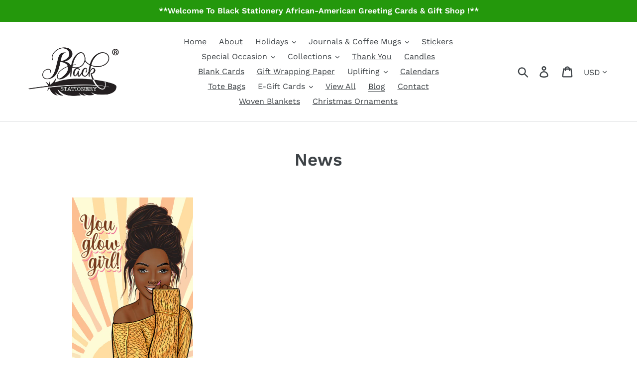

--- FILE ---
content_type: text/html; charset=utf-8
request_url: https://blackstationery.com/blogs/news/tagged/encouraging-words
body_size: 25791
content:
<!doctype html>
<html class="no-js" lang="en">
<head>
  <meta charset="utf-8">
  <meta http-equiv="X-UA-Compatible" content="IE=edge,chrome=1">
  <meta name="viewport" content="width=device-width,initial-scale=1">
  <meta name="theme-color" content="#4fdb00">
  <meta name="p:domain_verify" content="20c5d5a94a5a5b8186ffc5604383d64e"/>
  <meta name="msvalidate.01" content="DC42585646FA17047C24549877A9989A" />
  <meta name="google-site-verification" content="GlGRaKM26f5SQqDfq-l0Q9HUYsxgQSOHGiOS4OYBBxo" />
  <link rel="canonical" href="https://blackstationery.com/blogs/news/tagged/encouraging-words"><title>News
&ndash; Tagged &quot;encouraging words&quot;&ndash; Black Stationery</title><!-- /snippets/social-meta-tags.liquid -->




<meta property="og:site_name" content="Black Stationery">
<meta property="og:url" content="https://blackstationery.com/blogs/news/tagged/encouraging-words">
<meta property="og:title" content="News">
<meta property="og:type" content="website">
<meta property="og:description" content="Shop African American Greeting Cards at the Black Stationery online store. Buy ethnic greeting cards, Valentine's Day cards, Birthday cards and even more holiday cards for all occasions.">





  <meta name="twitter:site" content="@blackstationery">

<meta name="twitter:card" content="summary_large_image">
<meta name="twitter:title" content="News">
<meta name="twitter:description" content="Shop African American Greeting Cards at the Black Stationery online store. Buy ethnic greeting cards, Valentine's Day cards, Birthday cards and even more holiday cards for all occasions.">


  <link href="//blackstationery.com/cdn/shop/t/1/assets/theme.scss.css?v=133887774767020392621761950396" rel="stylesheet" type="text/css" media="all" />
  <link href="//blackstationery.com/cdn/shop/t/1/assets/custom.css?v=143225470651636894601722445794" rel="stylesheet" type="text/css" media="all" />

  <script>
    var theme = {
      strings: {
        addToCart: "Add to cart",
        soldOut: "Sold out",
        unavailable: "Unavailable",
        regularPrice: "Regular price",
        sale: "Sale",
        showMore: "Show More",
        showLess: "Show Less",
        addressError: "Error looking up that address",
        addressNoResults: "No results for that address",
        addressQueryLimit: "You have exceeded the Google API usage limit. Consider upgrading to a \u003ca href=\"https:\/\/developers.google.com\/maps\/premium\/usage-limits\"\u003ePremium Plan\u003c\/a\u003e.",
        authError: "There was a problem authenticating your Google Maps account.",
        newWindow: "Opens in a new window.",
        external: "Opens external website.",
        newWindowExternal: "Opens external website in a new window."
      },
      moneyFormat: "${{amount}}"
    }

    document.documentElement.className = document.documentElement.className.replace('no-js', 'js');
  </script><script src="//blackstationery.com/cdn/shop/t/1/assets/lazysizes.js?v=68441465964607740661547677528" async="async"></script>
  <script src="//blackstationery.com/cdn/shop/t/1/assets/vendor.js?v=121857302354663160541547677529" defer="defer"></script>
  <script src="//blackstationery.com/cdn/shop/t/1/assets/theme.js?v=154510965576299843251639155913" defer="defer"></script>

  <!-- miniOrange ContentRestriction SCRIPT START -->

<style data-shopify>
    @media (max-width: 768px) {
    #innerForm {
      width: 60% !important;
    }
</style>

<script>
function getCookie(cookieName) {
    let cookie = {};
    document.cookie.split(";").forEach(function(el) {
      let [key,value] = el.split("=");
      cookie[key.trim()] = value;
    })
    return cookie[cookieName];
}
function setCookie(name,value,days) {
  var expires = "";
  if (days) {
      var date = new Date();
      date.setTime(date.getTime() + (days*24*60*60*1000));
      expires = "; expires=" + date.toUTCString();
  }
  document.cookie = name + "=" + (value || "")  + expires + "; path=/";
}
function eraseCookie(name) {   
    document.cookie = name +'=; Path=/; Expires=Thu, 01 Jan 1970 00:00:01 GMT;';
}
</script>











<!-- miniOrange Unpriority Locks START -->
<!-- miniOrange Unpriority Locks END -->

<!-- miniOrange Priority-Whole-Website Locks START -->
<!-- miniOrange Priority-Whole-Website Locks END -->

<!-- miniOrange Priority Locks START -->
<!-- miniOrange Priority Locks END -->

<!-- miniOrange hide-prices Locks START -->
<!-- miniOrange hide-prices Locks END -->

<!-- miniOrange purchase-form Locks START -->
<!-- miniOrange purchase-form Locks END --><!-- miniOrange ContentRestriction SCRIPT END --> 
<script>window.performance && window.performance.mark && window.performance.mark('shopify.content_for_header.start');</script><meta name="google-site-verification" content="GlGRaKM26f5SQqDfq-l0Q9HUYsxgQSOHGiOS4OYBBxo">
<meta name="facebook-domain-verification" content="jldrtids1koy18hc0jl7od8dyo9n3j">
<meta id="shopify-digital-wallet" name="shopify-digital-wallet" content="/19844005988/digital_wallets/dialog">
<meta name="shopify-checkout-api-token" content="2e86a0f09eb9aadec91d65697401147d">
<meta id="in-context-paypal-metadata" data-shop-id="19844005988" data-venmo-supported="false" data-environment="production" data-locale="en_US" data-paypal-v4="true" data-currency="USD">
<link rel="alternate" type="application/atom+xml" title="Feed" href="/blogs/news/tagged/encouraging-words.atom" />
<script async="async" src="/checkouts/internal/preloads.js?locale=en-US"></script>
<link rel="preconnect" href="https://shop.app" crossorigin="anonymous">
<script async="async" src="https://shop.app/checkouts/internal/preloads.js?locale=en-US&shop_id=19844005988" crossorigin="anonymous"></script>
<script id="apple-pay-shop-capabilities" type="application/json">{"shopId":19844005988,"countryCode":"US","currencyCode":"USD","merchantCapabilities":["supports3DS"],"merchantId":"gid:\/\/shopify\/Shop\/19844005988","merchantName":"Black Stationery","requiredBillingContactFields":["postalAddress","email","phone"],"requiredShippingContactFields":["postalAddress","email","phone"],"shippingType":"shipping","supportedNetworks":["visa","masterCard","amex","discover","elo","jcb"],"total":{"type":"pending","label":"Black Stationery","amount":"1.00"},"shopifyPaymentsEnabled":true,"supportsSubscriptions":true}</script>
<script id="shopify-features" type="application/json">{"accessToken":"2e86a0f09eb9aadec91d65697401147d","betas":["rich-media-storefront-analytics"],"domain":"blackstationery.com","predictiveSearch":true,"shopId":19844005988,"locale":"en"}</script>
<script>var Shopify = Shopify || {};
Shopify.shop = "blackstationery.myshopify.com";
Shopify.locale = "en";
Shopify.currency = {"active":"USD","rate":"1.0"};
Shopify.country = "US";
Shopify.theme = {"name":"Black Stationery","id":61446455396,"schema_name":"Debut","schema_version":"11.0.3","theme_store_id":796,"role":"main"};
Shopify.theme.handle = "null";
Shopify.theme.style = {"id":null,"handle":null};
Shopify.cdnHost = "blackstationery.com/cdn";
Shopify.routes = Shopify.routes || {};
Shopify.routes.root = "/";</script>
<script type="module">!function(o){(o.Shopify=o.Shopify||{}).modules=!0}(window);</script>
<script>!function(o){function n(){var o=[];function n(){o.push(Array.prototype.slice.apply(arguments))}return n.q=o,n}var t=o.Shopify=o.Shopify||{};t.loadFeatures=n(),t.autoloadFeatures=n()}(window);</script>
<script>
  window.ShopifyPay = window.ShopifyPay || {};
  window.ShopifyPay.apiHost = "shop.app\/pay";
  window.ShopifyPay.redirectState = null;
</script>
<script id="shop-js-analytics" type="application/json">{"pageType":"blog"}</script>
<script defer="defer" async type="module" src="//blackstationery.com/cdn/shopifycloud/shop-js/modules/v2/client.init-shop-cart-sync_dlpDe4U9.en.esm.js"></script>
<script defer="defer" async type="module" src="//blackstationery.com/cdn/shopifycloud/shop-js/modules/v2/chunk.common_FunKbpTJ.esm.js"></script>
<script type="module">
  await import("//blackstationery.com/cdn/shopifycloud/shop-js/modules/v2/client.init-shop-cart-sync_dlpDe4U9.en.esm.js");
await import("//blackstationery.com/cdn/shopifycloud/shop-js/modules/v2/chunk.common_FunKbpTJ.esm.js");

  window.Shopify.SignInWithShop?.initShopCartSync?.({"fedCMEnabled":true,"windoidEnabled":true});

</script>
<script>
  window.Shopify = window.Shopify || {};
  if (!window.Shopify.featureAssets) window.Shopify.featureAssets = {};
  window.Shopify.featureAssets['shop-js'] = {"shop-cart-sync":["modules/v2/client.shop-cart-sync_DIWHqfTk.en.esm.js","modules/v2/chunk.common_FunKbpTJ.esm.js"],"init-fed-cm":["modules/v2/client.init-fed-cm_CmNkGb1A.en.esm.js","modules/v2/chunk.common_FunKbpTJ.esm.js"],"shop-button":["modules/v2/client.shop-button_Dpfxl9vG.en.esm.js","modules/v2/chunk.common_FunKbpTJ.esm.js"],"init-shop-cart-sync":["modules/v2/client.init-shop-cart-sync_dlpDe4U9.en.esm.js","modules/v2/chunk.common_FunKbpTJ.esm.js"],"init-shop-email-lookup-coordinator":["modules/v2/client.init-shop-email-lookup-coordinator_DUdFDmvK.en.esm.js","modules/v2/chunk.common_FunKbpTJ.esm.js"],"init-windoid":["modules/v2/client.init-windoid_V_O5I0mt.en.esm.js","modules/v2/chunk.common_FunKbpTJ.esm.js"],"pay-button":["modules/v2/client.pay-button_x_P2fRzB.en.esm.js","modules/v2/chunk.common_FunKbpTJ.esm.js"],"shop-toast-manager":["modules/v2/client.shop-toast-manager_p8J9W8kY.en.esm.js","modules/v2/chunk.common_FunKbpTJ.esm.js"],"shop-cash-offers":["modules/v2/client.shop-cash-offers_CtPYbIPM.en.esm.js","modules/v2/chunk.common_FunKbpTJ.esm.js","modules/v2/chunk.modal_n1zSoh3t.esm.js"],"shop-login-button":["modules/v2/client.shop-login-button_C3-NmE42.en.esm.js","modules/v2/chunk.common_FunKbpTJ.esm.js","modules/v2/chunk.modal_n1zSoh3t.esm.js"],"avatar":["modules/v2/client.avatar_BTnouDA3.en.esm.js"],"init-shop-for-new-customer-accounts":["modules/v2/client.init-shop-for-new-customer-accounts_aeWumpsw.en.esm.js","modules/v2/client.shop-login-button_C3-NmE42.en.esm.js","modules/v2/chunk.common_FunKbpTJ.esm.js","modules/v2/chunk.modal_n1zSoh3t.esm.js"],"init-customer-accounts-sign-up":["modules/v2/client.init-customer-accounts-sign-up_CRLhpYdY.en.esm.js","modules/v2/client.shop-login-button_C3-NmE42.en.esm.js","modules/v2/chunk.common_FunKbpTJ.esm.js","modules/v2/chunk.modal_n1zSoh3t.esm.js"],"init-customer-accounts":["modules/v2/client.init-customer-accounts_BkuyBVsz.en.esm.js","modules/v2/client.shop-login-button_C3-NmE42.en.esm.js","modules/v2/chunk.common_FunKbpTJ.esm.js","modules/v2/chunk.modal_n1zSoh3t.esm.js"],"shop-follow-button":["modules/v2/client.shop-follow-button_DDNA7Aw9.en.esm.js","modules/v2/chunk.common_FunKbpTJ.esm.js","modules/v2/chunk.modal_n1zSoh3t.esm.js"],"checkout-modal":["modules/v2/client.checkout-modal_EOl6FxyC.en.esm.js","modules/v2/chunk.common_FunKbpTJ.esm.js","modules/v2/chunk.modal_n1zSoh3t.esm.js"],"lead-capture":["modules/v2/client.lead-capture_LZVhB0lN.en.esm.js","modules/v2/chunk.common_FunKbpTJ.esm.js","modules/v2/chunk.modal_n1zSoh3t.esm.js"],"shop-login":["modules/v2/client.shop-login_D4d_T_FR.en.esm.js","modules/v2/chunk.common_FunKbpTJ.esm.js","modules/v2/chunk.modal_n1zSoh3t.esm.js"],"payment-terms":["modules/v2/client.payment-terms_g-geHK5T.en.esm.js","modules/v2/chunk.common_FunKbpTJ.esm.js","modules/v2/chunk.modal_n1zSoh3t.esm.js"]};
</script>
<script>(function() {
  var isLoaded = false;
  function asyncLoad() {
    if (isLoaded) return;
    isLoaded = true;
    var urls = ["https:\/\/cdn.sender.net\/accounts_resources\/universal.js?resource_key=d7b62e53f03678\u0026shop=blackstationery.myshopify.com","https:\/\/omnisnippet1.com\/platforms\/shopify.js?source=scriptTag\u0026v=2025-05-15T12\u0026shop=blackstationery.myshopify.com"];
    for (var i = 0; i < urls.length; i++) {
      var s = document.createElement('script');
      s.type = 'text/javascript';
      s.async = true;
      s.src = urls[i];
      var x = document.getElementsByTagName('script')[0];
      x.parentNode.insertBefore(s, x);
    }
  };
  if(window.attachEvent) {
    window.attachEvent('onload', asyncLoad);
  } else {
    window.addEventListener('load', asyncLoad, false);
  }
})();</script>
<script id="__st">var __st={"a":19844005988,"offset":-43200,"reqid":"0dc7227a-dab3-4b4f-a552-32e8c4975951-1765633248","pageurl":"blackstationery.com\/blogs\/news\/tagged\/encouraging-words","s":"blogs-40682815588","u":"cd70650c5ec6","p":"blog","rtyp":"blog","rid":40682815588};</script>
<script>window.ShopifyPaypalV4VisibilityTracking = true;</script>
<script id="captcha-bootstrap">!function(){'use strict';const t='contact',e='account',n='new_comment',o=[[t,t],['blogs',n],['comments',n],[t,'customer']],c=[[e,'customer_login'],[e,'guest_login'],[e,'recover_customer_password'],[e,'create_customer']],r=t=>t.map((([t,e])=>`form[action*='/${t}']:not([data-nocaptcha='true']) input[name='form_type'][value='${e}']`)).join(','),a=t=>()=>t?[...document.querySelectorAll(t)].map((t=>t.form)):[];function s(){const t=[...o],e=r(t);return a(e)}const i='password',u='form_key',d=['recaptcha-v3-token','g-recaptcha-response','h-captcha-response',i],f=()=>{try{return window.sessionStorage}catch{return}},m='__shopify_v',_=t=>t.elements[u];function p(t,e,n=!1){try{const o=window.sessionStorage,c=JSON.parse(o.getItem(e)),{data:r}=function(t){const{data:e,action:n}=t;return t[m]||n?{data:e,action:n}:{data:t,action:n}}(c);for(const[e,n]of Object.entries(r))t.elements[e]&&(t.elements[e].value=n);n&&o.removeItem(e)}catch(o){console.error('form repopulation failed',{error:o})}}const l='form_type',E='cptcha';function T(t){t.dataset[E]=!0}const w=window,h=w.document,L='Shopify',v='ce_forms',y='captcha';let A=!1;((t,e)=>{const n=(g='f06e6c50-85a8-45c8-87d0-21a2b65856fe',I='https://cdn.shopify.com/shopifycloud/storefront-forms-hcaptcha/ce_storefront_forms_captcha_hcaptcha.v1.5.2.iife.js',D={infoText:'Protected by hCaptcha',privacyText:'Privacy',termsText:'Terms'},(t,e,n)=>{const o=w[L][v],c=o.bindForm;if(c)return c(t,g,e,D).then(n);var r;o.q.push([[t,g,e,D],n]),r=I,A||(h.body.append(Object.assign(h.createElement('script'),{id:'captcha-provider',async:!0,src:r})),A=!0)});var g,I,D;w[L]=w[L]||{},w[L][v]=w[L][v]||{},w[L][v].q=[],w[L][y]=w[L][y]||{},w[L][y].protect=function(t,e){n(t,void 0,e),T(t)},Object.freeze(w[L][y]),function(t,e,n,w,h,L){const[v,y,A,g]=function(t,e,n){const i=e?o:[],u=t?c:[],d=[...i,...u],f=r(d),m=r(i),_=r(d.filter((([t,e])=>n.includes(e))));return[a(f),a(m),a(_),s()]}(w,h,L),I=t=>{const e=t.target;return e instanceof HTMLFormElement?e:e&&e.form},D=t=>v().includes(t);t.addEventListener('submit',(t=>{const e=I(t);if(!e)return;const n=D(e)&&!e.dataset.hcaptchaBound&&!e.dataset.recaptchaBound,o=_(e),c=g().includes(e)&&(!o||!o.value);(n||c)&&t.preventDefault(),c&&!n&&(function(t){try{if(!f())return;!function(t){const e=f();if(!e)return;const n=_(t);if(!n)return;const o=n.value;o&&e.removeItem(o)}(t);const e=Array.from(Array(32),(()=>Math.random().toString(36)[2])).join('');!function(t,e){_(t)||t.append(Object.assign(document.createElement('input'),{type:'hidden',name:u})),t.elements[u].value=e}(t,e),function(t,e){const n=f();if(!n)return;const o=[...t.querySelectorAll(`input[type='${i}']`)].map((({name:t})=>t)),c=[...d,...o],r={};for(const[a,s]of new FormData(t).entries())c.includes(a)||(r[a]=s);n.setItem(e,JSON.stringify({[m]:1,action:t.action,data:r}))}(t,e)}catch(e){console.error('failed to persist form',e)}}(e),e.submit())}));const S=(t,e)=>{t&&!t.dataset[E]&&(n(t,e.some((e=>e===t))),T(t))};for(const o of['focusin','change'])t.addEventListener(o,(t=>{const e=I(t);D(e)&&S(e,y())}));const B=e.get('form_key'),M=e.get(l),P=B&&M;t.addEventListener('DOMContentLoaded',(()=>{const t=y();if(P)for(const e of t)e.elements[l].value===M&&p(e,B);[...new Set([...A(),...v().filter((t=>'true'===t.dataset.shopifyCaptcha))])].forEach((e=>S(e,t)))}))}(h,new URLSearchParams(w.location.search),n,t,e,['guest_login'])})(!0,!0)}();</script>
<script integrity="sha256-52AcMU7V7pcBOXWImdc/TAGTFKeNjmkeM1Pvks/DTgc=" data-source-attribution="shopify.loadfeatures" defer="defer" src="//blackstationery.com/cdn/shopifycloud/storefront/assets/storefront/load_feature-81c60534.js" crossorigin="anonymous"></script>
<script crossorigin="anonymous" defer="defer" src="//blackstationery.com/cdn/shopifycloud/storefront/assets/shopify_pay/storefront-65b4c6d7.js?v=20250812"></script>
<script data-source-attribution="shopify.dynamic_checkout.dynamic.init">var Shopify=Shopify||{};Shopify.PaymentButton=Shopify.PaymentButton||{isStorefrontPortableWallets:!0,init:function(){window.Shopify.PaymentButton.init=function(){};var t=document.createElement("script");t.src="https://blackstationery.com/cdn/shopifycloud/portable-wallets/latest/portable-wallets.en.js",t.type="module",document.head.appendChild(t)}};
</script>
<script data-source-attribution="shopify.dynamic_checkout.buyer_consent">
  function portableWalletsHideBuyerConsent(e){var t=document.getElementById("shopify-buyer-consent"),n=document.getElementById("shopify-subscription-policy-button");t&&n&&(t.classList.add("hidden"),t.setAttribute("aria-hidden","true"),n.removeEventListener("click",e))}function portableWalletsShowBuyerConsent(e){var t=document.getElementById("shopify-buyer-consent"),n=document.getElementById("shopify-subscription-policy-button");t&&n&&(t.classList.remove("hidden"),t.removeAttribute("aria-hidden"),n.addEventListener("click",e))}window.Shopify?.PaymentButton&&(window.Shopify.PaymentButton.hideBuyerConsent=portableWalletsHideBuyerConsent,window.Shopify.PaymentButton.showBuyerConsent=portableWalletsShowBuyerConsent);
</script>
<script data-source-attribution="shopify.dynamic_checkout.cart.bootstrap">document.addEventListener("DOMContentLoaded",(function(){function t(){return document.querySelector("shopify-accelerated-checkout-cart, shopify-accelerated-checkout")}if(t())Shopify.PaymentButton.init();else{new MutationObserver((function(e,n){t()&&(Shopify.PaymentButton.init(),n.disconnect())})).observe(document.body,{childList:!0,subtree:!0})}}));
</script>
<link id="shopify-accelerated-checkout-styles" rel="stylesheet" media="screen" href="https://blackstationery.com/cdn/shopifycloud/portable-wallets/latest/accelerated-checkout-backwards-compat.css" crossorigin="anonymous">
<style id="shopify-accelerated-checkout-cart">
        #shopify-buyer-consent {
  margin-top: 1em;
  display: inline-block;
  width: 100%;
}

#shopify-buyer-consent.hidden {
  display: none;
}

#shopify-subscription-policy-button {
  background: none;
  border: none;
  padding: 0;
  text-decoration: underline;
  font-size: inherit;
  cursor: pointer;
}

#shopify-subscription-policy-button::before {
  box-shadow: none;
}

      </style>

<script>window.performance && window.performance.mark && window.performance.mark('shopify.content_for_header.end');</script>
  
  <!-- Global site tag (gtag.js) - Google Ads: 759363949 -->
<script async src="https://www.googletagmanager.com/gtag/js?id=AW-759363949"></script>
<script>
  window.dataLayer = window.dataLayer || [];
  function gtag(){dataLayer.push(arguments);}
  gtag('js', new Date());

  gtag('config', 'AW-759363949');
</script>

  
  <script>
  gtag('event', 'page_view', {
    'send_to': 'AW-759363949',
    'items': [{
      'id': 'replace with value',
      'google_business_vertical': 'retail'
    }]
  });
</script>
<script>
  (function (s, e, n, d, er) {
    s['Sender'] = er;
    s[er] = s[er] || function () {
      (s[er].q = s[er].q || []).push(arguments)
    }, s[er].l = 1 * new Date();
    var a = e.createElement(n),
        m = e.getElementsByTagName(n)[0];
    a.async = 1;
    a.src = d;
    m.parentNode.insertBefore(a, m)
  })(window, document, 'script', 'https://cdn.sender.net/accounts_resources/universal.js', 'sender');
  sender('d7b62e53f03678')
</script>

<meta property="og:image" content="https://cdn.shopify.com/s/files/1/0198/4400/5988/files/black-stationery-registered-logo.png?height=628&pad_color=fff&v=1657070480&width=1200" />
<meta property="og:image:secure_url" content="https://cdn.shopify.com/s/files/1/0198/4400/5988/files/black-stationery-registered-logo.png?height=628&pad_color=fff&v=1657070480&width=1200" />
<meta property="og:image:width" content="1200" />
<meta property="og:image:height" content="628" />
<meta property="og:image:alt" content="Black Stationery - African American Greeting Cards" />
<link href="https://monorail-edge.shopifysvc.com" rel="dns-prefetch">
<script>(function(){if ("sendBeacon" in navigator && "performance" in window) {try {var session_token_from_headers = performance.getEntriesByType('navigation')[0].serverTiming.find(x => x.name == '_s').description;} catch {var session_token_from_headers = undefined;}var session_cookie_matches = document.cookie.match(/_shopify_s=([^;]*)/);var session_token_from_cookie = session_cookie_matches && session_cookie_matches.length === 2 ? session_cookie_matches[1] : "";var session_token = session_token_from_headers || session_token_from_cookie || "";function handle_abandonment_event(e) {var entries = performance.getEntries().filter(function(entry) {return /monorail-edge.shopifysvc.com/.test(entry.name);});if (!window.abandonment_tracked && entries.length === 0) {window.abandonment_tracked = true;var currentMs = Date.now();var navigation_start = performance.timing.navigationStart;var payload = {shop_id: 19844005988,url: window.location.href,navigation_start,duration: currentMs - navigation_start,session_token,page_type: "blog"};window.navigator.sendBeacon("https://monorail-edge.shopifysvc.com/v1/produce", JSON.stringify({schema_id: "online_store_buyer_site_abandonment/1.1",payload: payload,metadata: {event_created_at_ms: currentMs,event_sent_at_ms: currentMs}}));}}window.addEventListener('pagehide', handle_abandonment_event);}}());</script>
<script id="web-pixels-manager-setup">(function e(e,d,r,n,o){if(void 0===o&&(o={}),!Boolean(null===(a=null===(i=window.Shopify)||void 0===i?void 0:i.analytics)||void 0===a?void 0:a.replayQueue)){var i,a;window.Shopify=window.Shopify||{};var t=window.Shopify;t.analytics=t.analytics||{};var s=t.analytics;s.replayQueue=[],s.publish=function(e,d,r){return s.replayQueue.push([e,d,r]),!0};try{self.performance.mark("wpm:start")}catch(e){}var l=function(){var e={modern:/Edge?\/(1{2}[4-9]|1[2-9]\d|[2-9]\d{2}|\d{4,})\.\d+(\.\d+|)|Firefox\/(1{2}[4-9]|1[2-9]\d|[2-9]\d{2}|\d{4,})\.\d+(\.\d+|)|Chrom(ium|e)\/(9{2}|\d{3,})\.\d+(\.\d+|)|(Maci|X1{2}).+ Version\/(15\.\d+|(1[6-9]|[2-9]\d|\d{3,})\.\d+)([,.]\d+|)( \(\w+\)|)( Mobile\/\w+|) Safari\/|Chrome.+OPR\/(9{2}|\d{3,})\.\d+\.\d+|(CPU[ +]OS|iPhone[ +]OS|CPU[ +]iPhone|CPU IPhone OS|CPU iPad OS)[ +]+(15[._]\d+|(1[6-9]|[2-9]\d|\d{3,})[._]\d+)([._]\d+|)|Android:?[ /-](13[3-9]|1[4-9]\d|[2-9]\d{2}|\d{4,})(\.\d+|)(\.\d+|)|Android.+Firefox\/(13[5-9]|1[4-9]\d|[2-9]\d{2}|\d{4,})\.\d+(\.\d+|)|Android.+Chrom(ium|e)\/(13[3-9]|1[4-9]\d|[2-9]\d{2}|\d{4,})\.\d+(\.\d+|)|SamsungBrowser\/([2-9]\d|\d{3,})\.\d+/,legacy:/Edge?\/(1[6-9]|[2-9]\d|\d{3,})\.\d+(\.\d+|)|Firefox\/(5[4-9]|[6-9]\d|\d{3,})\.\d+(\.\d+|)|Chrom(ium|e)\/(5[1-9]|[6-9]\d|\d{3,})\.\d+(\.\d+|)([\d.]+$|.*Safari\/(?![\d.]+ Edge\/[\d.]+$))|(Maci|X1{2}).+ Version\/(10\.\d+|(1[1-9]|[2-9]\d|\d{3,})\.\d+)([,.]\d+|)( \(\w+\)|)( Mobile\/\w+|) Safari\/|Chrome.+OPR\/(3[89]|[4-9]\d|\d{3,})\.\d+\.\d+|(CPU[ +]OS|iPhone[ +]OS|CPU[ +]iPhone|CPU IPhone OS|CPU iPad OS)[ +]+(10[._]\d+|(1[1-9]|[2-9]\d|\d{3,})[._]\d+)([._]\d+|)|Android:?[ /-](13[3-9]|1[4-9]\d|[2-9]\d{2}|\d{4,})(\.\d+|)(\.\d+|)|Mobile Safari.+OPR\/([89]\d|\d{3,})\.\d+\.\d+|Android.+Firefox\/(13[5-9]|1[4-9]\d|[2-9]\d{2}|\d{4,})\.\d+(\.\d+|)|Android.+Chrom(ium|e)\/(13[3-9]|1[4-9]\d|[2-9]\d{2}|\d{4,})\.\d+(\.\d+|)|Android.+(UC? ?Browser|UCWEB|U3)[ /]?(15\.([5-9]|\d{2,})|(1[6-9]|[2-9]\d|\d{3,})\.\d+)\.\d+|SamsungBrowser\/(5\.\d+|([6-9]|\d{2,})\.\d+)|Android.+MQ{2}Browser\/(14(\.(9|\d{2,})|)|(1[5-9]|[2-9]\d|\d{3,})(\.\d+|))(\.\d+|)|K[Aa][Ii]OS\/(3\.\d+|([4-9]|\d{2,})\.\d+)(\.\d+|)/},d=e.modern,r=e.legacy,n=navigator.userAgent;return n.match(d)?"modern":n.match(r)?"legacy":"unknown"}(),u="modern"===l?"modern":"legacy",c=(null!=n?n:{modern:"",legacy:""})[u],f=function(e){return[e.baseUrl,"/wpm","/b",e.hashVersion,"modern"===e.buildTarget?"m":"l",".js"].join("")}({baseUrl:d,hashVersion:r,buildTarget:u}),m=function(e){var d=e.version,r=e.bundleTarget,n=e.surface,o=e.pageUrl,i=e.monorailEndpoint;return{emit:function(e){var a=e.status,t=e.errorMsg,s=(new Date).getTime(),l=JSON.stringify({metadata:{event_sent_at_ms:s},events:[{schema_id:"web_pixels_manager_load/3.1",payload:{version:d,bundle_target:r,page_url:o,status:a,surface:n,error_msg:t},metadata:{event_created_at_ms:s}}]});if(!i)return console&&console.warn&&console.warn("[Web Pixels Manager] No Monorail endpoint provided, skipping logging."),!1;try{return self.navigator.sendBeacon.bind(self.navigator)(i,l)}catch(e){}var u=new XMLHttpRequest;try{return u.open("POST",i,!0),u.setRequestHeader("Content-Type","text/plain"),u.send(l),!0}catch(e){return console&&console.warn&&console.warn("[Web Pixels Manager] Got an unhandled error while logging to Monorail."),!1}}}}({version:r,bundleTarget:l,surface:e.surface,pageUrl:self.location.href,monorailEndpoint:e.monorailEndpoint});try{o.browserTarget=l,function(e){var d=e.src,r=e.async,n=void 0===r||r,o=e.onload,i=e.onerror,a=e.sri,t=e.scriptDataAttributes,s=void 0===t?{}:t,l=document.createElement("script"),u=document.querySelector("head"),c=document.querySelector("body");if(l.async=n,l.src=d,a&&(l.integrity=a,l.crossOrigin="anonymous"),s)for(var f in s)if(Object.prototype.hasOwnProperty.call(s,f))try{l.dataset[f]=s[f]}catch(e){}if(o&&l.addEventListener("load",o),i&&l.addEventListener("error",i),u)u.appendChild(l);else{if(!c)throw new Error("Did not find a head or body element to append the script");c.appendChild(l)}}({src:f,async:!0,onload:function(){if(!function(){var e,d;return Boolean(null===(d=null===(e=window.Shopify)||void 0===e?void 0:e.analytics)||void 0===d?void 0:d.initialized)}()){var d=window.webPixelsManager.init(e)||void 0;if(d){var r=window.Shopify.analytics;r.replayQueue.forEach((function(e){var r=e[0],n=e[1],o=e[2];d.publishCustomEvent(r,n,o)})),r.replayQueue=[],r.publish=d.publishCustomEvent,r.visitor=d.visitor,r.initialized=!0}}},onerror:function(){return m.emit({status:"failed",errorMsg:"".concat(f," has failed to load")})},sri:function(e){var d=/^sha384-[A-Za-z0-9+/=]+$/;return"string"==typeof e&&d.test(e)}(c)?c:"",scriptDataAttributes:o}),m.emit({status:"loading"})}catch(e){m.emit({status:"failed",errorMsg:(null==e?void 0:e.message)||"Unknown error"})}}})({shopId: 19844005988,storefrontBaseUrl: "https://blackstationery.com",extensionsBaseUrl: "https://extensions.shopifycdn.com/cdn/shopifycloud/web-pixels-manager",monorailEndpoint: "https://monorail-edge.shopifysvc.com/unstable/produce_batch",surface: "storefront-renderer",enabledBetaFlags: ["2dca8a86"],webPixelsConfigList: [{"id":"1184890950","configuration":"{\"pixelCode\":\"D297VSRC77UA70EE3RN0\"}","eventPayloadVersion":"v1","runtimeContext":"STRICT","scriptVersion":"22e92c2ad45662f435e4801458fb78cc","type":"APP","apiClientId":4383523,"privacyPurposes":["ANALYTICS","MARKETING","SALE_OF_DATA"],"dataSharingAdjustments":{"protectedCustomerApprovalScopes":["read_customer_address","read_customer_email","read_customer_name","read_customer_personal_data","read_customer_phone"]}},{"id":"531234886","configuration":"{\"tagID\":\"2613565597082\"}","eventPayloadVersion":"v1","runtimeContext":"STRICT","scriptVersion":"18031546ee651571ed29edbe71a3550b","type":"APP","apiClientId":3009811,"privacyPurposes":["ANALYTICS","MARKETING","SALE_OF_DATA"],"dataSharingAdjustments":{"protectedCustomerApprovalScopes":["read_customer_address","read_customer_email","read_customer_name","read_customer_personal_data","read_customer_phone"]}},{"id":"444399686","configuration":"{\"config\":\"{\\\"pixel_id\\\":\\\"G-RGQR1K2HZ0\\\",\\\"target_country\\\":\\\"US\\\",\\\"gtag_events\\\":[{\\\"type\\\":\\\"begin_checkout\\\",\\\"action_label\\\":\\\"G-RGQR1K2HZ0\\\"},{\\\"type\\\":\\\"search\\\",\\\"action_label\\\":\\\"G-RGQR1K2HZ0\\\"},{\\\"type\\\":\\\"view_item\\\",\\\"action_label\\\":[\\\"G-RGQR1K2HZ0\\\",\\\"MC-WDXE3D3S05\\\"]},{\\\"type\\\":\\\"purchase\\\",\\\"action_label\\\":[\\\"G-RGQR1K2HZ0\\\",\\\"MC-WDXE3D3S05\\\"]},{\\\"type\\\":\\\"page_view\\\",\\\"action_label\\\":[\\\"G-RGQR1K2HZ0\\\",\\\"MC-WDXE3D3S05\\\"]},{\\\"type\\\":\\\"add_payment_info\\\",\\\"action_label\\\":\\\"G-RGQR1K2HZ0\\\"},{\\\"type\\\":\\\"add_to_cart\\\",\\\"action_label\\\":\\\"G-RGQR1K2HZ0\\\"}],\\\"enable_monitoring_mode\\\":false}\"}","eventPayloadVersion":"v1","runtimeContext":"OPEN","scriptVersion":"b2a88bafab3e21179ed38636efcd8a93","type":"APP","apiClientId":1780363,"privacyPurposes":[],"dataSharingAdjustments":{"protectedCustomerApprovalScopes":["read_customer_address","read_customer_email","read_customer_name","read_customer_personal_data","read_customer_phone"]}},{"id":"266797126","configuration":"{\"apiURL\":\"https:\/\/api.omnisend.com\",\"appURL\":\"https:\/\/app.omnisend.com\",\"brandID\":\"66c505ede066ac60eda44d88\",\"trackingURL\":\"https:\/\/wt.omnisendlink.com\"}","eventPayloadVersion":"v1","runtimeContext":"STRICT","scriptVersion":"aa9feb15e63a302383aa48b053211bbb","type":"APP","apiClientId":186001,"privacyPurposes":["ANALYTICS","MARKETING","SALE_OF_DATA"],"dataSharingAdjustments":{"protectedCustomerApprovalScopes":["read_customer_address","read_customer_email","read_customer_name","read_customer_personal_data","read_customer_phone"]}},{"id":"208601158","configuration":"{\"pixel_id\":\"1194727227400642\",\"pixel_type\":\"facebook_pixel\",\"metaapp_system_user_token\":\"-\"}","eventPayloadVersion":"v1","runtimeContext":"OPEN","scriptVersion":"ca16bc87fe92b6042fbaa3acc2fbdaa6","type":"APP","apiClientId":2329312,"privacyPurposes":["ANALYTICS","MARKETING","SALE_OF_DATA"],"dataSharingAdjustments":{"protectedCustomerApprovalScopes":["read_customer_address","read_customer_email","read_customer_name","read_customer_personal_data","read_customer_phone"]}},{"id":"58818630","eventPayloadVersion":"v1","runtimeContext":"LAX","scriptVersion":"1","type":"CUSTOM","privacyPurposes":["MARKETING"],"name":"Meta pixel (migrated)"},{"id":"shopify-app-pixel","configuration":"{}","eventPayloadVersion":"v1","runtimeContext":"STRICT","scriptVersion":"0450","apiClientId":"shopify-pixel","type":"APP","privacyPurposes":["ANALYTICS","MARKETING"]},{"id":"shopify-custom-pixel","eventPayloadVersion":"v1","runtimeContext":"LAX","scriptVersion":"0450","apiClientId":"shopify-pixel","type":"CUSTOM","privacyPurposes":["ANALYTICS","MARKETING"]}],isMerchantRequest: false,initData: {"shop":{"name":"Black Stationery","paymentSettings":{"currencyCode":"USD"},"myshopifyDomain":"blackstationery.myshopify.com","countryCode":"US","storefrontUrl":"https:\/\/blackstationery.com"},"customer":null,"cart":null,"checkout":null,"productVariants":[],"purchasingCompany":null},},"https://blackstationery.com/cdn","ae1676cfwd2530674p4253c800m34e853cb",{"modern":"","legacy":""},{"shopId":"19844005988","storefrontBaseUrl":"https:\/\/blackstationery.com","extensionBaseUrl":"https:\/\/extensions.shopifycdn.com\/cdn\/shopifycloud\/web-pixels-manager","surface":"storefront-renderer","enabledBetaFlags":"[\"2dca8a86\"]","isMerchantRequest":"false","hashVersion":"ae1676cfwd2530674p4253c800m34e853cb","publish":"custom","events":"[[\"page_viewed\",{}]]"});</script><script>
  window.ShopifyAnalytics = window.ShopifyAnalytics || {};
  window.ShopifyAnalytics.meta = window.ShopifyAnalytics.meta || {};
  window.ShopifyAnalytics.meta.currency = 'USD';
  var meta = {"page":{"pageType":"blog","resourceType":"blog","resourceId":40682815588}};
  for (var attr in meta) {
    window.ShopifyAnalytics.meta[attr] = meta[attr];
  }
</script>
<script class="analytics">
  (function () {
    var customDocumentWrite = function(content) {
      var jquery = null;

      if (window.jQuery) {
        jquery = window.jQuery;
      } else if (window.Checkout && window.Checkout.$) {
        jquery = window.Checkout.$;
      }

      if (jquery) {
        jquery('body').append(content);
      }
    };

    var hasLoggedConversion = function(token) {
      if (token) {
        return document.cookie.indexOf('loggedConversion=' + token) !== -1;
      }
      return false;
    }

    var setCookieIfConversion = function(token) {
      if (token) {
        var twoMonthsFromNow = new Date(Date.now());
        twoMonthsFromNow.setMonth(twoMonthsFromNow.getMonth() + 2);

        document.cookie = 'loggedConversion=' + token + '; expires=' + twoMonthsFromNow;
      }
    }

    var trekkie = window.ShopifyAnalytics.lib = window.trekkie = window.trekkie || [];
    if (trekkie.integrations) {
      return;
    }
    trekkie.methods = [
      'identify',
      'page',
      'ready',
      'track',
      'trackForm',
      'trackLink'
    ];
    trekkie.factory = function(method) {
      return function() {
        var args = Array.prototype.slice.call(arguments);
        args.unshift(method);
        trekkie.push(args);
        return trekkie;
      };
    };
    for (var i = 0; i < trekkie.methods.length; i++) {
      var key = trekkie.methods[i];
      trekkie[key] = trekkie.factory(key);
    }
    trekkie.load = function(config) {
      trekkie.config = config || {};
      trekkie.config.initialDocumentCookie = document.cookie;
      var first = document.getElementsByTagName('script')[0];
      var script = document.createElement('script');
      script.type = 'text/javascript';
      script.onerror = function(e) {
        var scriptFallback = document.createElement('script');
        scriptFallback.type = 'text/javascript';
        scriptFallback.onerror = function(error) {
                var Monorail = {
      produce: function produce(monorailDomain, schemaId, payload) {
        var currentMs = new Date().getTime();
        var event = {
          schema_id: schemaId,
          payload: payload,
          metadata: {
            event_created_at_ms: currentMs,
            event_sent_at_ms: currentMs
          }
        };
        return Monorail.sendRequest("https://" + monorailDomain + "/v1/produce", JSON.stringify(event));
      },
      sendRequest: function sendRequest(endpointUrl, payload) {
        // Try the sendBeacon API
        if (window && window.navigator && typeof window.navigator.sendBeacon === 'function' && typeof window.Blob === 'function' && !Monorail.isIos12()) {
          var blobData = new window.Blob([payload], {
            type: 'text/plain'
          });

          if (window.navigator.sendBeacon(endpointUrl, blobData)) {
            return true;
          } // sendBeacon was not successful

        } // XHR beacon

        var xhr = new XMLHttpRequest();

        try {
          xhr.open('POST', endpointUrl);
          xhr.setRequestHeader('Content-Type', 'text/plain');
          xhr.send(payload);
        } catch (e) {
          console.log(e);
        }

        return false;
      },
      isIos12: function isIos12() {
        return window.navigator.userAgent.lastIndexOf('iPhone; CPU iPhone OS 12_') !== -1 || window.navigator.userAgent.lastIndexOf('iPad; CPU OS 12_') !== -1;
      }
    };
    Monorail.produce('monorail-edge.shopifysvc.com',
      'trekkie_storefront_load_errors/1.1',
      {shop_id: 19844005988,
      theme_id: 61446455396,
      app_name: "storefront",
      context_url: window.location.href,
      source_url: "//blackstationery.com/cdn/s/trekkie.storefront.1a0636ab3186d698599065cb6ce9903ebacdd71a.min.js"});

        };
        scriptFallback.async = true;
        scriptFallback.src = '//blackstationery.com/cdn/s/trekkie.storefront.1a0636ab3186d698599065cb6ce9903ebacdd71a.min.js';
        first.parentNode.insertBefore(scriptFallback, first);
      };
      script.async = true;
      script.src = '//blackstationery.com/cdn/s/trekkie.storefront.1a0636ab3186d698599065cb6ce9903ebacdd71a.min.js';
      first.parentNode.insertBefore(script, first);
    };
    trekkie.load(
      {"Trekkie":{"appName":"storefront","development":false,"defaultAttributes":{"shopId":19844005988,"isMerchantRequest":null,"themeId":61446455396,"themeCityHash":"2489620518785401455","contentLanguage":"en","currency":"USD","eventMetadataId":"52764e33-078c-48c1-9aa4-90179cd3fb5b"},"isServerSideCookieWritingEnabled":true,"monorailRegion":"shop_domain"},"Session Attribution":{},"S2S":{"facebookCapiEnabled":false,"source":"trekkie-storefront-renderer","apiClientId":580111}}
    );

    var loaded = false;
    trekkie.ready(function() {
      if (loaded) return;
      loaded = true;

      window.ShopifyAnalytics.lib = window.trekkie;

      var originalDocumentWrite = document.write;
      document.write = customDocumentWrite;
      try { window.ShopifyAnalytics.merchantGoogleAnalytics.call(this); } catch(error) {};
      document.write = originalDocumentWrite;

      window.ShopifyAnalytics.lib.page(null,{"pageType":"blog","resourceType":"blog","resourceId":40682815588,"shopifyEmitted":true});

      var match = window.location.pathname.match(/checkouts\/(.+)\/(thank_you|post_purchase)/)
      var token = match? match[1]: undefined;
      if (!hasLoggedConversion(token)) {
        setCookieIfConversion(token);
        
      }
    });


        var eventsListenerScript = document.createElement('script');
        eventsListenerScript.async = true;
        eventsListenerScript.src = "//blackstationery.com/cdn/shopifycloud/storefront/assets/shop_events_listener-3da45d37.js";
        document.getElementsByTagName('head')[0].appendChild(eventsListenerScript);

})();</script>
  <script>
  if (!window.ga || (window.ga && typeof window.ga !== 'function')) {
    window.ga = function ga() {
      (window.ga.q = window.ga.q || []).push(arguments);
      if (window.Shopify && window.Shopify.analytics && typeof window.Shopify.analytics.publish === 'function') {
        window.Shopify.analytics.publish("ga_stub_called", {}, {sendTo: "google_osp_migration"});
      }
      console.error("Shopify's Google Analytics stub called with:", Array.from(arguments), "\nSee https://help.shopify.com/manual/promoting-marketing/pixels/pixel-migration#google for more information.");
    };
    if (window.Shopify && window.Shopify.analytics && typeof window.Shopify.analytics.publish === 'function') {
      window.Shopify.analytics.publish("ga_stub_initialized", {}, {sendTo: "google_osp_migration"});
    }
  }
</script>
<script
  defer
  src="https://blackstationery.com/cdn/shopifycloud/perf-kit/shopify-perf-kit-2.1.2.min.js"
  data-application="storefront-renderer"
  data-shop-id="19844005988"
  data-render-region="gcp-us-central1"
  data-page-type="blog"
  data-theme-instance-id="61446455396"
  data-theme-name="Debut"
  data-theme-version="11.0.3"
  data-monorail-region="shop_domain"
  data-resource-timing-sampling-rate="10"
  data-shs="true"
  data-shs-beacon="true"
  data-shs-export-with-fetch="true"
  data-shs-logs-sample-rate="1"
  data-shs-beacon-endpoint="https://blackstationery.com/api/collect"
></script>
</head>

<body class="template-blog">

  <a class="in-page-link visually-hidden skip-link" href="#MainContent">Skip to content</a>

  <div id="SearchDrawer" class="search-bar drawer drawer--top" role="dialog" aria-modal="true" aria-label="Search">
    <div class="search-bar__table">
      <div class="search-bar__table-cell search-bar__form-wrapper">
        <form class="search search-bar__form" action="/search" method="get" role="search">
          <input class="search__input search-bar__input" type="search" name="q" value="" placeholder="Search" aria-label="Search">
          <button class="search-bar__submit search__submit btn--link" type="submit">
            <svg aria-hidden="true" focusable="false" role="presentation" class="icon icon-search" viewBox="0 0 37 40"><path d="M35.6 36l-9.8-9.8c4.1-5.4 3.6-13.2-1.3-18.1-5.4-5.4-14.2-5.4-19.7 0-5.4 5.4-5.4 14.2 0 19.7 2.6 2.6 6.1 4.1 9.8 4.1 3 0 5.9-1 8.3-2.8l9.8 9.8c.4.4.9.6 1.4.6s1-.2 1.4-.6c.9-.9.9-2.1.1-2.9zm-20.9-8.2c-2.6 0-5.1-1-7-2.9-3.9-3.9-3.9-10.1 0-14C9.6 9 12.2 8 14.7 8s5.1 1 7 2.9c3.9 3.9 3.9 10.1 0 14-1.9 1.9-4.4 2.9-7 2.9z"/></svg>
            <span class="icon__fallback-text">Submit</span>
          </button>
        </form>
      </div>
      <div class="search-bar__table-cell text-right">
        <button type="button" class="btn--link search-bar__close js-drawer-close">
          <svg aria-hidden="true" focusable="false" role="presentation" class="icon icon-close" viewBox="0 0 37 40"><path d="M21.3 23l11-11c.8-.8.8-2 0-2.8-.8-.8-2-.8-2.8 0l-11 11-11-11c-.8-.8-2-.8-2.8 0-.8.8-.8 2 0 2.8l11 11-11 11c-.8.8-.8 2 0 2.8.4.4.9.6 1.4.6s1-.2 1.4-.6l11-11 11 11c.4.4.9.6 1.4.6s1-.2 1.4-.6c.8-.8.8-2 0-2.8l-11-11z"/></svg>
          <span class="icon__fallback-text">Close search</span>
        </button>
      </div>
    </div>
  </div>

  <div id="shopify-section-header" class="shopify-section">
  <style>
    
      .site-header__logo-image {
        max-width: 185px;
      }
    

    
      .site-header__logo-image {
        margin: 0;
      }
    
  </style>


<div data-section-id="header" data-section-type="header-section">
  
    
      <style>
        .announcement-bar {
          background-color: #24980c;
        }

        .announcement-bar--link:hover {
          

          
            
            background-color: #2fc610;
          
        }

        .announcement-bar__message {
          color: #ffffff;
        }
      </style>

      
        <div class="announcement-bar">
      

        <p class="announcement-bar__message">**Welcome To Black Stationery African-American Greeting Cards &amp; Gift Shop !**</p>

      
        </div>
      

    
  

  <header class="site-header border-bottom logo--left" role="banner">
    <div class="grid grid--no-gutters grid--table site-header__mobile-nav">
      

      <div class="grid__item medium-up--one-quarter logo-align--left">
        
        
          <div class="h2 site-header__logo">
        
          
<a href="/" class="site-header__logo-image">
              
              <img class="lazyload js"
                   src="//blackstationery.com/cdn/shop/files/black-stationery-registered-logo_300x300.png?v=1657070480"
                   data-src="//blackstationery.com/cdn/shop/files/black-stationery-registered-logo_{width}x.png?v=1657070480"
                   data-widths="[180, 360, 540, 720, 900, 1080, 1296, 1512, 1728, 2048]"
                   data-aspectratio="1.6666666666666667"
                   data-sizes="auto"
                   alt="Black Stationery - African American Greeting Cards"
                   style="max-width: 185px">
              <noscript>
                
                <img src="//blackstationery.com/cdn/shop/files/black-stationery-registered-logo_185x.png?v=1657070480"
                     srcset="//blackstationery.com/cdn/shop/files/black-stationery-registered-logo_185x.png?v=1657070480 1x, //blackstationery.com/cdn/shop/files/black-stationery-registered-logo_185x@2x.png?v=1657070480 2x"
                     alt="Black Stationery - African American Greeting Cards"
                     style="max-width: 185px;">
              </noscript>
            </a>
          
        
          </div>
        
      </div>

      
        <nav class="grid__item medium-up--one-half small--hide" id="AccessibleNav" role="navigation">
          <ul class="site-nav list--inline " id="SiteNav">
  



    
      <li>
        <a href="/" class="site-nav__link site-nav__link--main">
          <span class="site-nav__label">Home</span>
        </a>
      </li>
    
  



    
      <li>
        <a href="/pages/about" class="site-nav__link site-nav__link--main">
          <span class="site-nav__label">About</span>
        </a>
      </li>
    
  



    
      <li class="site-nav--has-dropdown" data-has-dropdowns>
        <button class="site-nav__link site-nav__link--main site-nav__link--button" type="button" aria-haspopup="true" aria-expanded="false" aria-controls="SiteNavLabel-holidays">
          <span class="site-nav__label">Holidays</span><svg aria-hidden="true" focusable="false" role="presentation" class="icon icon--wide icon-chevron-down" viewBox="0 0 498.98 284.49"><defs><style>.cls-1{fill:#231f20}</style></defs><path class="cls-1" d="M80.93 271.76A35 35 0 0 1 140.68 247l189.74 189.75L520.16 247a35 35 0 1 1 49.5 49.5L355.17 511a35 35 0 0 1-49.5 0L91.18 296.5a34.89 34.89 0 0 1-10.25-24.74z" transform="translate(-80.93 -236.76)"/></svg>
        </button>

        <div class="site-nav__dropdown" id="SiteNavLabel-holidays">
          
            <ul>
              
                <li>
                  <a href="/collections/valentines-day" class="site-nav__link site-nav__child-link">
                    <span class="site-nav__label">Valentine&#39;s Day</span>
                  </a>
                </li>
              
                <li>
                  <a href="/collections/st-patricks-day" class="site-nav__link site-nav__child-link">
                    <span class="site-nav__label">St. Patrick&#39;s Day</span>
                  </a>
                </li>
              
                <li>
                  <a href="/collections/world-earth-day" class="site-nav__link site-nav__child-link">
                    <span class="site-nav__label">World Earth Day</span>
                  </a>
                </li>
              
                <li>
                  <a href="/collections/mothers-day" class="site-nav__link site-nav__child-link">
                    <span class="site-nav__label">Mother&#39;s Day</span>
                  </a>
                </li>
              
                <li>
                  <a href="/collections/fathers-day" class="site-nav__link site-nav__child-link">
                    <span class="site-nav__label">Father&#39;s Day</span>
                  </a>
                </li>
              
                <li>
                  <a href="/collections/juneteenth" class="site-nav__link site-nav__child-link">
                    <span class="site-nav__label">Juneteenth</span>
                  </a>
                </li>
              
                <li>
                  <a href="/collections/easter" class="site-nav__link site-nav__child-link">
                    <span class="site-nav__label">Easter</span>
                  </a>
                </li>
              
                <li>
                  <a href="/collections/halloween" class="site-nav__link site-nav__child-link">
                    <span class="site-nav__label">Halloween</span>
                  </a>
                </li>
              
                <li>
                  <a href="/collections/thanksgiving" class="site-nav__link site-nav__child-link">
                    <span class="site-nav__label">Thanksgiving</span>
                  </a>
                </li>
              
                <li>
                  <a href="/collections/christmas" class="site-nav__link site-nav__child-link">
                    <span class="site-nav__label">Christmas</span>
                  </a>
                </li>
              
                <li>
                  <a href="/collections/kwanzaa" class="site-nav__link site-nav__child-link">
                    <span class="site-nav__label">Kwanzaa</span>
                  </a>
                </li>
              
                <li>
                  <a href="/collections/happy-new-year" class="site-nav__link site-nav__child-link site-nav__link--last">
                    <span class="site-nav__label">Happy New Year</span>
                  </a>
                </li>
              
            </ul>
          
        </div>
      </li>
    
  



    
      <li class="site-nav--has-dropdown" data-has-dropdowns>
        <button class="site-nav__link site-nav__link--main site-nav__link--button" type="button" aria-haspopup="true" aria-expanded="false" aria-controls="SiteNavLabel-journals-coffee-mugs">
          <span class="site-nav__label">Journals & Coffee Mugs</span><svg aria-hidden="true" focusable="false" role="presentation" class="icon icon--wide icon-chevron-down" viewBox="0 0 498.98 284.49"><defs><style>.cls-1{fill:#231f20}</style></defs><path class="cls-1" d="M80.93 271.76A35 35 0 0 1 140.68 247l189.74 189.75L520.16 247a35 35 0 1 1 49.5 49.5L355.17 511a35 35 0 0 1-49.5 0L91.18 296.5a34.89 34.89 0 0 1-10.25-24.74z" transform="translate(-80.93 -236.76)"/></svg>
        </button>

        <div class="site-nav__dropdown" id="SiteNavLabel-journals-coffee-mugs">
          
            <ul>
              
                <li>
                  <a href="/collections/spiral-notebooks" class="site-nav__link site-nav__child-link">
                    <span class="site-nav__label">Spiral Notebooks</span>
                  </a>
                </li>
              
                <li>
                  <a href="/collections/hard-cover-journals" class="site-nav__link site-nav__child-link">
                    <span class="site-nav__label">Hardcover Journals</span>
                  </a>
                </li>
              
                <li>
                  <a href="/collections/coffee-mugs" class="site-nav__link site-nav__child-link site-nav__link--last">
                    <span class="site-nav__label">Coffee Mugs</span>
                  </a>
                </li>
              
            </ul>
          
        </div>
      </li>
    
  



    
      <li>
        <a href="/collections/stickers-black-stationery" class="site-nav__link site-nav__link--main">
          <span class="site-nav__label">Stickers</span>
        </a>
      </li>
    
  



    
      <li class="site-nav--has-dropdown" data-has-dropdowns>
        <button class="site-nav__link site-nav__link--main site-nav__link--button" type="button" aria-haspopup="true" aria-expanded="false" aria-controls="SiteNavLabel-special-occasion">
          <span class="site-nav__label">Special Occasion</span><svg aria-hidden="true" focusable="false" role="presentation" class="icon icon--wide icon-chevron-down" viewBox="0 0 498.98 284.49"><defs><style>.cls-1{fill:#231f20}</style></defs><path class="cls-1" d="M80.93 271.76A35 35 0 0 1 140.68 247l189.74 189.75L520.16 247a35 35 0 1 1 49.5 49.5L355.17 511a35 35 0 0 1-49.5 0L91.18 296.5a34.89 34.89 0 0 1-10.25-24.74z" transform="translate(-80.93 -236.76)"/></svg>
        </button>

        <div class="site-nav__dropdown" id="SiteNavLabel-special-occasion">
          
            <ul>
              
                <li>
                  <a href="/collections/birthday" class="site-nav__link site-nav__child-link">
                    <span class="site-nav__label">Birthday</span>
                  </a>
                </li>
              
                <li>
                  <a href="/collections/get-well" class="site-nav__link site-nav__child-link">
                    <span class="site-nav__label">Graduation</span>
                  </a>
                </li>
              
                <li>
                  <a href="/collections/anniversary" class="site-nav__link site-nav__child-link">
                    <span class="site-nav__label">Anniversary</span>
                  </a>
                </li>
              
                <li>
                  <a href="/collections/wedding" class="site-nav__link site-nav__child-link">
                    <span class="site-nav__label">Wedding</span>
                  </a>
                </li>
              
                <li>
                  <a href="/collections/housewarming" class="site-nav__link site-nav__child-link site-nav__link--last">
                    <span class="site-nav__label">Housewarming</span>
                  </a>
                </li>
              
            </ul>
          
        </div>
      </li>
    
  



    
      <li class="site-nav--has-dropdown" data-has-dropdowns>
        <button class="site-nav__link site-nav__link--main site-nav__link--button" type="button" aria-haspopup="true" aria-expanded="false" aria-controls="SiteNavLabel-collections">
          <span class="site-nav__label">Collections</span><svg aria-hidden="true" focusable="false" role="presentation" class="icon icon--wide icon-chevron-down" viewBox="0 0 498.98 284.49"><defs><style>.cls-1{fill:#231f20}</style></defs><path class="cls-1" d="M80.93 271.76A35 35 0 0 1 140.68 247l189.74 189.75L520.16 247a35 35 0 1 1 49.5 49.5L355.17 511a35 35 0 0 1-49.5 0L91.18 296.5a34.89 34.89 0 0 1-10.25-24.74z" transform="translate(-80.93 -236.76)"/></svg>
        </button>

        <div class="site-nav__dropdown" id="SiteNavLabel-collections">
          
            <ul>
              
                <li>
                  <a href="/collections/the-butterfly-collection" class="site-nav__link site-nav__child-link">
                    <span class="site-nav__label">The Butterfly Collection</span>
                  </a>
                </li>
              
                <li>
                  <a href="/collections/the-heart-black-is-beautiful-collection" class="site-nav__link site-nav__child-link">
                    <span class="site-nav__label">The Heart Black is Beautiful Collection</span>
                  </a>
                </li>
              
                <li>
                  <a href="/collections/the-pop-art-collection" class="site-nav__link site-nav__child-link">
                    <span class="site-nav__label">The Pop Art Collection</span>
                  </a>
                </li>
              
                <li>
                  <a href="/collections/the-flower-collection" class="site-nav__link site-nav__child-link">
                    <span class="site-nav__label">The Flower Collection</span>
                  </a>
                </li>
              
                <li>
                  <a href="/collections/girl-boss" class="site-nav__link site-nav__child-link">
                    <span class="site-nav__label">The Girl Boss Collection</span>
                  </a>
                </li>
              
                <li>
                  <a href="/collections/the-heart-collection" class="site-nav__link site-nav__child-link">
                    <span class="site-nav__label">The Heart Collection</span>
                  </a>
                </li>
              
                <li>
                  <a href="/collections/the-afro-hairstyles-collection" class="site-nav__link site-nav__child-link">
                    <span class="site-nav__label">The Afro Hairstyles Collection</span>
                  </a>
                </li>
              
                <li>
                  <a href="/collections/black-history-month-collection" class="site-nav__link site-nav__child-link">
                    <span class="site-nav__label">The Black History Month Collection</span>
                  </a>
                </li>
              
                <li>
                  <a href="/collections/the-black-santa-claus-collection" class="site-nav__link site-nav__child-link">
                    <span class="site-nav__label">The Black Santa Claus Collection</span>
                  </a>
                </li>
              
                <li>
                  <a href="/collections/african-american-cards-for-him" class="site-nav__link site-nav__child-link">
                    <span class="site-nav__label">African American Cards For Him</span>
                  </a>
                </li>
              
                <li>
                  <a href="/collections/the-fall-autumn-collection" class="site-nav__link site-nav__child-link">
                    <span class="site-nav__label">The Fall / Autumn Collection</span>
                  </a>
                </li>
              
                <li>
                  <a href="/collections/the-friendship-collection" class="site-nav__link site-nav__child-link">
                    <span class="site-nav__label">The Friendship Collection</span>
                  </a>
                </li>
              
                <li>
                  <a href="/collections/the-kids-rock-collection" class="site-nav__link site-nav__child-link">
                    <span class="site-nav__label">The Kids Rock Collection</span>
                  </a>
                </li>
              
                <li>
                  <a href="/collections/the-beach-collection-black-stationery" class="site-nav__link site-nav__child-link">
                    <span class="site-nav__label">The Beach Collection</span>
                  </a>
                </li>
              
                <li>
                  <a href="/collections/black-lives-matter" class="site-nav__link site-nav__child-link">
                    <span class="site-nav__label">Black Lives Matter</span>
                  </a>
                </li>
              
                <li>
                  <a href="/collections/the-beauty-influencer-collection" class="site-nav__link site-nav__child-link">
                    <span class="site-nav__label">The Beauty Influencer Fashionista Collection</span>
                  </a>
                </li>
              
                <li>
                  <a href="/collections/the-designer-nails-collection" class="site-nav__link site-nav__child-link site-nav__link--last">
                    <span class="site-nav__label">The Designer Nails Collection</span>
                  </a>
                </li>
              
            </ul>
          
        </div>
      </li>
    
  



    
      <li>
        <a href="/collections/thank-you" class="site-nav__link site-nav__link--main">
          <span class="site-nav__label">Thank You</span>
        </a>
      </li>
    
  



    
      <li>
        <a href="/collections/candles" class="site-nav__link site-nav__link--main">
          <span class="site-nav__label">Candles</span>
        </a>
      </li>
    
  



    
      <li>
        <a href="/collections/blank-cards" class="site-nav__link site-nav__link--main">
          <span class="site-nav__label">Blank Cards</span>
        </a>
      </li>
    
  



    
      <li>
        <a href="/collections/gift-wrapping-paper-roll" class="site-nav__link site-nav__link--main">
          <span class="site-nav__label">Gift Wrapping Paper</span>
        </a>
      </li>
    
  



    
      <li class="site-nav--has-dropdown" data-has-dropdowns>
        <button class="site-nav__link site-nav__link--main site-nav__link--button" type="button" aria-haspopup="true" aria-expanded="false" aria-controls="SiteNavLabel-uplifting">
          <span class="site-nav__label">Uplifting</span><svg aria-hidden="true" focusable="false" role="presentation" class="icon icon--wide icon-chevron-down" viewBox="0 0 498.98 284.49"><defs><style>.cls-1{fill:#231f20}</style></defs><path class="cls-1" d="M80.93 271.76A35 35 0 0 1 140.68 247l189.74 189.75L520.16 247a35 35 0 1 1 49.5 49.5L355.17 511a35 35 0 0 1-49.5 0L91.18 296.5a34.89 34.89 0 0 1-10.25-24.74z" transform="translate(-80.93 -236.76)"/></svg>
        </button>

        <div class="site-nav__dropdown" id="SiteNavLabel-uplifting">
          
            <ul>
              
                <li>
                  <a href="/collections/inspire" class="site-nav__link site-nav__child-link">
                    <span class="site-nav__label">Inspire</span>
                  </a>
                </li>
              
                <li>
                  <a href="/collections/congratulations" class="site-nav__link site-nav__child-link">
                    <span class="site-nav__label">Congratulations</span>
                  </a>
                </li>
              
                <li>
                  <a href="/collections/thinking-of-you" class="site-nav__link site-nav__child-link">
                    <span class="site-nav__label">Thinking of You</span>
                  </a>
                </li>
              
                <li>
                  <a href="/collections/african-american-sympathy-cards-black-stationery" class="site-nav__link site-nav__child-link">
                    <span class="site-nav__label">Sympathy Cards</span>
                  </a>
                </li>
              
                <li>
                  <a href="/collections/get-well-soon" class="site-nav__link site-nav__child-link">
                    <span class="site-nav__label">Get Well Soon</span>
                  </a>
                </li>
              
                <li>
                  <a href="/collections/apologetic" class="site-nav__link site-nav__child-link site-nav__link--last">
                    <span class="site-nav__label">Apology</span>
                  </a>
                </li>
              
            </ul>
          
        </div>
      </li>
    
  



    
      <li>
        <a href="/collections/calendars" class="site-nav__link site-nav__link--main">
          <span class="site-nav__label">Calendars</span>
        </a>
      </li>
    
  



    
      <li>
        <a href="/collections/tote-bag" class="site-nav__link site-nav__link--main">
          <span class="site-nav__label">Tote Bags</span>
        </a>
      </li>
    
  



    
      <li class="site-nav--has-dropdown" data-has-dropdowns>
        <button class="site-nav__link site-nav__link--main site-nav__link--button" type="button" aria-haspopup="true" aria-expanded="false" aria-controls="SiteNavLabel-e-gift-cards">
          <span class="site-nav__label">E-Gift Cards</span><svg aria-hidden="true" focusable="false" role="presentation" class="icon icon--wide icon-chevron-down" viewBox="0 0 498.98 284.49"><defs><style>.cls-1{fill:#231f20}</style></defs><path class="cls-1" d="M80.93 271.76A35 35 0 0 1 140.68 247l189.74 189.75L520.16 247a35 35 0 1 1 49.5 49.5L355.17 511a35 35 0 0 1-49.5 0L91.18 296.5a34.89 34.89 0 0 1-10.25-24.74z" transform="translate(-80.93 -236.76)"/></svg>
        </button>

        <div class="site-nav__dropdown" id="SiteNavLabel-e-gift-cards">
          
            <ul>
              
                <li>
                  <a href="/products/black-stationery-happy-mothers-day-e-gift-card" class="site-nav__link site-nav__child-link">
                    <span class="site-nav__label">Happy Mother&#39;s Day</span>
                  </a>
                </li>
              
                <li>
                  <a href="/products/black-stationery-e-gift-card" class="site-nav__link site-nav__child-link">
                    <span class="site-nav__label">Black Card</span>
                  </a>
                </li>
              
                <li>
                  <a href="/products/black-stationery-birthday-e-gift-card" class="site-nav__link site-nav__child-link">
                    <span class="site-nav__label">Happy Birthday </span>
                  </a>
                </li>
              
                <li>
                  <a href="/products/black-stationery-thanks-giving-e-gift-card" class="site-nav__link site-nav__child-link">
                    <span class="site-nav__label">Thanksgiving</span>
                  </a>
                </li>
              
                <li>
                  <a href="/products/black-stationery-christmas-e-gift-card" class="site-nav__link site-nav__child-link">
                    <span class="site-nav__label">Merry Christmas</span>
                  </a>
                </li>
              
                <li>
                  <a href="/products/black-stationery-new-year-e-gift-card" class="site-nav__link site-nav__child-link">
                    <span class="site-nav__label">New Year</span>
                  </a>
                </li>
              
                <li>
                  <a href="/products/black-stationery-valentines-e-gift-card" class="site-nav__link site-nav__child-link">
                    <span class="site-nav__label">Valentine&#39;s Day</span>
                  </a>
                </li>
              
                <li>
                  <a href="/products/black-stationery-galentines-e-gift-card" class="site-nav__link site-nav__child-link">
                    <span class="site-nav__label">Galentine&#39;s Day</span>
                  </a>
                </li>
              
                <li>
                  <a href="https://blackstationery.com/products/black-stationery-international-womans-day-e-gift-card" class="site-nav__link site-nav__child-link site-nav__link--last">
                    <span class="site-nav__label">International Women&#39;s Day</span>
                  </a>
                </li>
              
            </ul>
          
        </div>
      </li>
    
  



    
      <li>
        <a href="/collections" class="site-nav__link site-nav__link--main">
          <span class="site-nav__label">View All</span>
        </a>
      </li>
    
  



    
      <li class="site-nav--active">
        <a href="/blogs/news" class="site-nav__link site-nav__link--main site-nav__link--active">
          <span class="site-nav__label">Blog</span>
        </a>
      </li>
    
  



    
      <li>
        <a href="/pages/contact" class="site-nav__link site-nav__link--main">
          <span class="site-nav__label">Contact</span>
        </a>
      </li>
    
  



    
      <li>
        <a href="/collections/woven-blankets" class="site-nav__link site-nav__link--main">
          <span class="site-nav__label">Woven Blankets</span>
        </a>
      </li>
    
  



    
      <li>
        <a href="/collections/christmas-ornaments" class="site-nav__link site-nav__link--main">
          <span class="site-nav__label">Christmas Ornaments</span>
        </a>
      </li>
    
  
</ul>

        </nav>
      

      <div class="grid__item medium-up--one-quarter text-right site-header__icons site-header__icons--plus">
        <div class="site-header__icons-wrapper">
          <div class="site-header__search site-header__icon">
            <form action="/search" method="get" class="search-header search" role="search">
  <input class="search-header__input search__input"
    type="search"
    name="q"
    placeholder="Search"
    aria-label="Search">
  <button class="search-header__submit search__submit btn--link site-header__icon" type="submit">
    <svg aria-hidden="true" focusable="false" role="presentation" class="icon icon-search" viewBox="0 0 37 40"><path d="M35.6 36l-9.8-9.8c4.1-5.4 3.6-13.2-1.3-18.1-5.4-5.4-14.2-5.4-19.7 0-5.4 5.4-5.4 14.2 0 19.7 2.6 2.6 6.1 4.1 9.8 4.1 3 0 5.9-1 8.3-2.8l9.8 9.8c.4.4.9.6 1.4.6s1-.2 1.4-.6c.9-.9.9-2.1.1-2.9zm-20.9-8.2c-2.6 0-5.1-1-7-2.9-3.9-3.9-3.9-10.1 0-14C9.6 9 12.2 8 14.7 8s5.1 1 7 2.9c3.9 3.9 3.9 10.1 0 14-1.9 1.9-4.4 2.9-7 2.9z"/></svg>
    <span class="icon__fallback-text">Submit</span>
  </button>
</form>

          </div>

          <button type="button" class="btn--link site-header__icon site-header__search-toggle js-drawer-open-top">
            <svg aria-hidden="true" focusable="false" role="presentation" class="icon icon-search" viewBox="0 0 37 40"><path d="M35.6 36l-9.8-9.8c4.1-5.4 3.6-13.2-1.3-18.1-5.4-5.4-14.2-5.4-19.7 0-5.4 5.4-5.4 14.2 0 19.7 2.6 2.6 6.1 4.1 9.8 4.1 3 0 5.9-1 8.3-2.8l9.8 9.8c.4.4.9.6 1.4.6s1-.2 1.4-.6c.9-.9.9-2.1.1-2.9zm-20.9-8.2c-2.6 0-5.1-1-7-2.9-3.9-3.9-3.9-10.1 0-14C9.6 9 12.2 8 14.7 8s5.1 1 7 2.9c3.9 3.9 3.9 10.1 0 14-1.9 1.9-4.4 2.9-7 2.9z"/></svg>
            <span class="icon__fallback-text">Search</span>
          </button>

          
            
              <a href="/account/login" class="site-header__icon site-header__account">
                <svg aria-hidden="true" focusable="false" role="presentation" class="icon icon-login" viewBox="0 0 28.33 37.68"><path d="M14.17 14.9a7.45 7.45 0 1 0-7.5-7.45 7.46 7.46 0 0 0 7.5 7.45zm0-10.91a3.45 3.45 0 1 1-3.5 3.46A3.46 3.46 0 0 1 14.17 4zM14.17 16.47A14.18 14.18 0 0 0 0 30.68c0 1.41.66 4 5.11 5.66a27.17 27.17 0 0 0 9.06 1.34c6.54 0 14.17-1.84 14.17-7a14.18 14.18 0 0 0-14.17-14.21zm0 17.21c-6.3 0-10.17-1.77-10.17-3a10.17 10.17 0 1 1 20.33 0c.01 1.23-3.86 3-10.16 3z"/></svg>
                <span class="icon__fallback-text">Log in</span>
              </a>
            
          

          <a href="/cart" class="site-header__icon site-header__cart">
            <svg aria-hidden="true" focusable="false" role="presentation" class="icon icon-cart" viewBox="0 0 37 40"><path d="M36.5 34.8L33.3 8h-5.9C26.7 3.9 23 .8 18.5.8S10.3 3.9 9.6 8H3.7L.5 34.8c-.2 1.5.4 2.4.9 3 .5.5 1.4 1.2 3.1 1.2h28c1.3 0 2.4-.4 3.1-1.3.7-.7 1-1.8.9-2.9zm-18-30c2.2 0 4.1 1.4 4.7 3.2h-9.5c.7-1.9 2.6-3.2 4.8-3.2zM4.5 35l2.8-23h2.2v3c0 1.1.9 2 2 2s2-.9 2-2v-3h10v3c0 1.1.9 2 2 2s2-.9 2-2v-3h2.2l2.8 23h-28z"/></svg>
            <span class="icon__fallback-text">Cart</span>
            
          </a>

          
            <form method="post" action="/cart/update" id="currency_form" accept-charset="UTF-8" class="currency-selector small--hide" enctype="multipart/form-data"><input type="hidden" name="form_type" value="currency" /><input type="hidden" name="utf8" value="✓" /><input type="hidden" name="return_to" value="/blogs/news/tagged/encouraging-words" />
              <label for="CurrencySelector" class="visually-hidden">Currency</label>
              <div class="currency-selector__input-wrapper select-group">
                <select name="currency" id="CurrencySelector" class="currency-selector__dropdown" aria-describedby="a11y-refresh-page-message" data-currency-selector>
                  
                    <option value="CAD">CAD</option>
                  
                    <option value="USD" selected="true">USD</option>
                  
                </select>
                <svg aria-hidden="true" focusable="false" role="presentation" class="icon icon--wide icon-chevron-down" viewBox="0 0 498.98 284.49"><defs><style>.cls-1{fill:#231f20}</style></defs><path class="cls-1" d="M80.93 271.76A35 35 0 0 1 140.68 247l189.74 189.75L520.16 247a35 35 0 1 1 49.5 49.5L355.17 511a35 35 0 0 1-49.5 0L91.18 296.5a34.89 34.89 0 0 1-10.25-24.74z" transform="translate(-80.93 -236.76)"/></svg>
              </div>
            </form>
          

          
            <button type="button" class="btn--link site-header__icon site-header__menu js-mobile-nav-toggle mobile-nav--open" aria-controls="MobileNav"  aria-expanded="false" aria-label="Menu">
              <svg aria-hidden="true" focusable="false" role="presentation" class="icon icon-hamburger" viewBox="0 0 37 40"><path d="M33.5 25h-30c-1.1 0-2-.9-2-2s.9-2 2-2h30c1.1 0 2 .9 2 2s-.9 2-2 2zm0-11.5h-30c-1.1 0-2-.9-2-2s.9-2 2-2h30c1.1 0 2 .9 2 2s-.9 2-2 2zm0 23h-30c-1.1 0-2-.9-2-2s.9-2 2-2h30c1.1 0 2 .9 2 2s-.9 2-2 2z"/></svg>
              <svg aria-hidden="true" focusable="false" role="presentation" class="icon icon-close" viewBox="0 0 37 40"><path d="M21.3 23l11-11c.8-.8.8-2 0-2.8-.8-.8-2-.8-2.8 0l-11 11-11-11c-.8-.8-2-.8-2.8 0-.8.8-.8 2 0 2.8l11 11-11 11c-.8.8-.8 2 0 2.8.4.4.9.6 1.4.6s1-.2 1.4-.6l11-11 11 11c.4.4.9.6 1.4.6s1-.2 1.4-.6c.8-.8.8-2 0-2.8l-11-11z"/></svg>
            </button>
          
        </div>

      </div>
    </div>

    <nav class="mobile-nav-wrapper medium-up--hide" role="navigation">
      <ul id="MobileNav" class="mobile-nav">
        
<li class="mobile-nav__item border-bottom">
            
              <a href="/" class="mobile-nav__link">
                <span class="mobile-nav__label">Home</span>
              </a>
            
          </li>
        
<li class="mobile-nav__item border-bottom">
            
              <a href="/pages/about" class="mobile-nav__link">
                <span class="mobile-nav__label">About</span>
              </a>
            
          </li>
        
<li class="mobile-nav__item border-bottom">
            
              
              <button type="button" class="btn--link js-toggle-submenu mobile-nav__link" data-target="holidays-3" data-level="1" aria-expanded="false">
                <span class="mobile-nav__label">Holidays</span>
                <div class="mobile-nav__icon">
                  <svg aria-hidden="true" focusable="false" role="presentation" class="icon icon-chevron-right" viewBox="0 0 7 11"><path d="M1.5 11A1.5 1.5 0 0 1 .44 8.44L3.38 5.5.44 2.56A1.5 1.5 0 0 1 2.56.44l4 4a1.5 1.5 0 0 1 0 2.12l-4 4A1.5 1.5 0 0 1 1.5 11z" fill="#fff"/></svg>
                </div>
              </button>
              <ul class="mobile-nav__dropdown" data-parent="holidays-3" data-level="2">
                <li class="visually-hidden" tabindex="-1" data-menu-title="2">Holidays Menu</li>
                <li class="mobile-nav__item border-bottom">
                  <div class="mobile-nav__table">
                    <div class="mobile-nav__table-cell mobile-nav__return">
                      <button class="btn--link js-toggle-submenu mobile-nav__return-btn" type="button" aria-expanded="true" aria-label="Holidays">
                        <svg aria-hidden="true" focusable="false" role="presentation" class="icon icon-chevron-left" viewBox="0 0 7 11"><path d="M5.5.037a1.5 1.5 0 0 1 1.06 2.56l-2.94 2.94 2.94 2.94a1.5 1.5 0 0 1-2.12 2.12l-4-4a1.5 1.5 0 0 1 0-2.12l4-4A1.5 1.5 0 0 1 5.5.037z" fill="#fff" class="layer"/></svg>
                      </button>
                    </div>
                    <span class="mobile-nav__sublist-link mobile-nav__sublist-header mobile-nav__sublist-header--main-nav-parent">
                      <span class="mobile-nav__label">Holidays</span>
                    </span>
                  </div>
                </li>

                
                  <li class="mobile-nav__item border-bottom">
                    
                      <a href="/collections/valentines-day" class="mobile-nav__sublist-link">
                        <span class="mobile-nav__label">Valentine&#39;s Day</span>
                      </a>
                    
                  </li>
                
                  <li class="mobile-nav__item border-bottom">
                    
                      <a href="/collections/st-patricks-day" class="mobile-nav__sublist-link">
                        <span class="mobile-nav__label">St. Patrick&#39;s Day</span>
                      </a>
                    
                  </li>
                
                  <li class="mobile-nav__item border-bottom">
                    
                      <a href="/collections/world-earth-day" class="mobile-nav__sublist-link">
                        <span class="mobile-nav__label">World Earth Day</span>
                      </a>
                    
                  </li>
                
                  <li class="mobile-nav__item border-bottom">
                    
                      <a href="/collections/mothers-day" class="mobile-nav__sublist-link">
                        <span class="mobile-nav__label">Mother&#39;s Day</span>
                      </a>
                    
                  </li>
                
                  <li class="mobile-nav__item border-bottom">
                    
                      <a href="/collections/fathers-day" class="mobile-nav__sublist-link">
                        <span class="mobile-nav__label">Father&#39;s Day</span>
                      </a>
                    
                  </li>
                
                  <li class="mobile-nav__item border-bottom">
                    
                      <a href="/collections/juneteenth" class="mobile-nav__sublist-link">
                        <span class="mobile-nav__label">Juneteenth</span>
                      </a>
                    
                  </li>
                
                  <li class="mobile-nav__item border-bottom">
                    
                      <a href="/collections/easter" class="mobile-nav__sublist-link">
                        <span class="mobile-nav__label">Easter</span>
                      </a>
                    
                  </li>
                
                  <li class="mobile-nav__item border-bottom">
                    
                      <a href="/collections/halloween" class="mobile-nav__sublist-link">
                        <span class="mobile-nav__label">Halloween</span>
                      </a>
                    
                  </li>
                
                  <li class="mobile-nav__item border-bottom">
                    
                      <a href="/collections/thanksgiving" class="mobile-nav__sublist-link">
                        <span class="mobile-nav__label">Thanksgiving</span>
                      </a>
                    
                  </li>
                
                  <li class="mobile-nav__item border-bottom">
                    
                      <a href="/collections/christmas" class="mobile-nav__sublist-link">
                        <span class="mobile-nav__label">Christmas</span>
                      </a>
                    
                  </li>
                
                  <li class="mobile-nav__item border-bottom">
                    
                      <a href="/collections/kwanzaa" class="mobile-nav__sublist-link">
                        <span class="mobile-nav__label">Kwanzaa</span>
                      </a>
                    
                  </li>
                
                  <li class="mobile-nav__item">
                    
                      <a href="/collections/happy-new-year" class="mobile-nav__sublist-link">
                        <span class="mobile-nav__label">Happy New Year</span>
                      </a>
                    
                  </li>
                
              </ul>
            
          </li>
        
<li class="mobile-nav__item border-bottom">
            
              
              <button type="button" class="btn--link js-toggle-submenu mobile-nav__link" data-target="journals-coffee-mugs-4" data-level="1" aria-expanded="false">
                <span class="mobile-nav__label">Journals & Coffee Mugs</span>
                <div class="mobile-nav__icon">
                  <svg aria-hidden="true" focusable="false" role="presentation" class="icon icon-chevron-right" viewBox="0 0 7 11"><path d="M1.5 11A1.5 1.5 0 0 1 .44 8.44L3.38 5.5.44 2.56A1.5 1.5 0 0 1 2.56.44l4 4a1.5 1.5 0 0 1 0 2.12l-4 4A1.5 1.5 0 0 1 1.5 11z" fill="#fff"/></svg>
                </div>
              </button>
              <ul class="mobile-nav__dropdown" data-parent="journals-coffee-mugs-4" data-level="2">
                <li class="visually-hidden" tabindex="-1" data-menu-title="2">Journals & Coffee Mugs Menu</li>
                <li class="mobile-nav__item border-bottom">
                  <div class="mobile-nav__table">
                    <div class="mobile-nav__table-cell mobile-nav__return">
                      <button class="btn--link js-toggle-submenu mobile-nav__return-btn" type="button" aria-expanded="true" aria-label="Journals & Coffee Mugs">
                        <svg aria-hidden="true" focusable="false" role="presentation" class="icon icon-chevron-left" viewBox="0 0 7 11"><path d="M5.5.037a1.5 1.5 0 0 1 1.06 2.56l-2.94 2.94 2.94 2.94a1.5 1.5 0 0 1-2.12 2.12l-4-4a1.5 1.5 0 0 1 0-2.12l4-4A1.5 1.5 0 0 1 5.5.037z" fill="#fff" class="layer"/></svg>
                      </button>
                    </div>
                    <span class="mobile-nav__sublist-link mobile-nav__sublist-header mobile-nav__sublist-header--main-nav-parent">
                      <span class="mobile-nav__label">Journals & Coffee Mugs</span>
                    </span>
                  </div>
                </li>

                
                  <li class="mobile-nav__item border-bottom">
                    
                      <a href="/collections/spiral-notebooks" class="mobile-nav__sublist-link">
                        <span class="mobile-nav__label">Spiral Notebooks</span>
                      </a>
                    
                  </li>
                
                  <li class="mobile-nav__item border-bottom">
                    
                      <a href="/collections/hard-cover-journals" class="mobile-nav__sublist-link">
                        <span class="mobile-nav__label">Hardcover Journals</span>
                      </a>
                    
                  </li>
                
                  <li class="mobile-nav__item">
                    
                      <a href="/collections/coffee-mugs" class="mobile-nav__sublist-link">
                        <span class="mobile-nav__label">Coffee Mugs</span>
                      </a>
                    
                  </li>
                
              </ul>
            
          </li>
        
<li class="mobile-nav__item border-bottom">
            
              <a href="/collections/stickers-black-stationery" class="mobile-nav__link">
                <span class="mobile-nav__label">Stickers</span>
              </a>
            
          </li>
        
<li class="mobile-nav__item border-bottom">
            
              
              <button type="button" class="btn--link js-toggle-submenu mobile-nav__link" data-target="special-occasion-6" data-level="1" aria-expanded="false">
                <span class="mobile-nav__label">Special Occasion</span>
                <div class="mobile-nav__icon">
                  <svg aria-hidden="true" focusable="false" role="presentation" class="icon icon-chevron-right" viewBox="0 0 7 11"><path d="M1.5 11A1.5 1.5 0 0 1 .44 8.44L3.38 5.5.44 2.56A1.5 1.5 0 0 1 2.56.44l4 4a1.5 1.5 0 0 1 0 2.12l-4 4A1.5 1.5 0 0 1 1.5 11z" fill="#fff"/></svg>
                </div>
              </button>
              <ul class="mobile-nav__dropdown" data-parent="special-occasion-6" data-level="2">
                <li class="visually-hidden" tabindex="-1" data-menu-title="2">Special Occasion Menu</li>
                <li class="mobile-nav__item border-bottom">
                  <div class="mobile-nav__table">
                    <div class="mobile-nav__table-cell mobile-nav__return">
                      <button class="btn--link js-toggle-submenu mobile-nav__return-btn" type="button" aria-expanded="true" aria-label="Special Occasion">
                        <svg aria-hidden="true" focusable="false" role="presentation" class="icon icon-chevron-left" viewBox="0 0 7 11"><path d="M5.5.037a1.5 1.5 0 0 1 1.06 2.56l-2.94 2.94 2.94 2.94a1.5 1.5 0 0 1-2.12 2.12l-4-4a1.5 1.5 0 0 1 0-2.12l4-4A1.5 1.5 0 0 1 5.5.037z" fill="#fff" class="layer"/></svg>
                      </button>
                    </div>
                    <span class="mobile-nav__sublist-link mobile-nav__sublist-header mobile-nav__sublist-header--main-nav-parent">
                      <span class="mobile-nav__label">Special Occasion</span>
                    </span>
                  </div>
                </li>

                
                  <li class="mobile-nav__item border-bottom">
                    
                      <a href="/collections/birthday" class="mobile-nav__sublist-link">
                        <span class="mobile-nav__label">Birthday</span>
                      </a>
                    
                  </li>
                
                  <li class="mobile-nav__item border-bottom">
                    
                      <a href="/collections/get-well" class="mobile-nav__sublist-link">
                        <span class="mobile-nav__label">Graduation</span>
                      </a>
                    
                  </li>
                
                  <li class="mobile-nav__item border-bottom">
                    
                      <a href="/collections/anniversary" class="mobile-nav__sublist-link">
                        <span class="mobile-nav__label">Anniversary</span>
                      </a>
                    
                  </li>
                
                  <li class="mobile-nav__item border-bottom">
                    
                      <a href="/collections/wedding" class="mobile-nav__sublist-link">
                        <span class="mobile-nav__label">Wedding</span>
                      </a>
                    
                  </li>
                
                  <li class="mobile-nav__item">
                    
                      <a href="/collections/housewarming" class="mobile-nav__sublist-link">
                        <span class="mobile-nav__label">Housewarming</span>
                      </a>
                    
                  </li>
                
              </ul>
            
          </li>
        
<li class="mobile-nav__item border-bottom">
            
              
              <button type="button" class="btn--link js-toggle-submenu mobile-nav__link" data-target="collections-7" data-level="1" aria-expanded="false">
                <span class="mobile-nav__label">Collections</span>
                <div class="mobile-nav__icon">
                  <svg aria-hidden="true" focusable="false" role="presentation" class="icon icon-chevron-right" viewBox="0 0 7 11"><path d="M1.5 11A1.5 1.5 0 0 1 .44 8.44L3.38 5.5.44 2.56A1.5 1.5 0 0 1 2.56.44l4 4a1.5 1.5 0 0 1 0 2.12l-4 4A1.5 1.5 0 0 1 1.5 11z" fill="#fff"/></svg>
                </div>
              </button>
              <ul class="mobile-nav__dropdown" data-parent="collections-7" data-level="2">
                <li class="visually-hidden" tabindex="-1" data-menu-title="2">Collections Menu</li>
                <li class="mobile-nav__item border-bottom">
                  <div class="mobile-nav__table">
                    <div class="mobile-nav__table-cell mobile-nav__return">
                      <button class="btn--link js-toggle-submenu mobile-nav__return-btn" type="button" aria-expanded="true" aria-label="Collections">
                        <svg aria-hidden="true" focusable="false" role="presentation" class="icon icon-chevron-left" viewBox="0 0 7 11"><path d="M5.5.037a1.5 1.5 0 0 1 1.06 2.56l-2.94 2.94 2.94 2.94a1.5 1.5 0 0 1-2.12 2.12l-4-4a1.5 1.5 0 0 1 0-2.12l4-4A1.5 1.5 0 0 1 5.5.037z" fill="#fff" class="layer"/></svg>
                      </button>
                    </div>
                    <span class="mobile-nav__sublist-link mobile-nav__sublist-header mobile-nav__sublist-header--main-nav-parent">
                      <span class="mobile-nav__label">Collections</span>
                    </span>
                  </div>
                </li>

                
                  <li class="mobile-nav__item border-bottom">
                    
                      <a href="/collections/the-butterfly-collection" class="mobile-nav__sublist-link">
                        <span class="mobile-nav__label">The Butterfly Collection</span>
                      </a>
                    
                  </li>
                
                  <li class="mobile-nav__item border-bottom">
                    
                      <a href="/collections/the-heart-black-is-beautiful-collection" class="mobile-nav__sublist-link">
                        <span class="mobile-nav__label">The Heart Black is Beautiful Collection</span>
                      </a>
                    
                  </li>
                
                  <li class="mobile-nav__item border-bottom">
                    
                      <a href="/collections/the-pop-art-collection" class="mobile-nav__sublist-link">
                        <span class="mobile-nav__label">The Pop Art Collection</span>
                      </a>
                    
                  </li>
                
                  <li class="mobile-nav__item border-bottom">
                    
                      <a href="/collections/the-flower-collection" class="mobile-nav__sublist-link">
                        <span class="mobile-nav__label">The Flower Collection</span>
                      </a>
                    
                  </li>
                
                  <li class="mobile-nav__item border-bottom">
                    
                      <a href="/collections/girl-boss" class="mobile-nav__sublist-link">
                        <span class="mobile-nav__label">The Girl Boss Collection</span>
                      </a>
                    
                  </li>
                
                  <li class="mobile-nav__item border-bottom">
                    
                      <a href="/collections/the-heart-collection" class="mobile-nav__sublist-link">
                        <span class="mobile-nav__label">The Heart Collection</span>
                      </a>
                    
                  </li>
                
                  <li class="mobile-nav__item border-bottom">
                    
                      <a href="/collections/the-afro-hairstyles-collection" class="mobile-nav__sublist-link">
                        <span class="mobile-nav__label">The Afro Hairstyles Collection</span>
                      </a>
                    
                  </li>
                
                  <li class="mobile-nav__item border-bottom">
                    
                      <a href="/collections/black-history-month-collection" class="mobile-nav__sublist-link">
                        <span class="mobile-nav__label">The Black History Month Collection</span>
                      </a>
                    
                  </li>
                
                  <li class="mobile-nav__item border-bottom">
                    
                      <a href="/collections/the-black-santa-claus-collection" class="mobile-nav__sublist-link">
                        <span class="mobile-nav__label">The Black Santa Claus Collection</span>
                      </a>
                    
                  </li>
                
                  <li class="mobile-nav__item border-bottom">
                    
                      <a href="/collections/african-american-cards-for-him" class="mobile-nav__sublist-link">
                        <span class="mobile-nav__label">African American Cards For Him</span>
                      </a>
                    
                  </li>
                
                  <li class="mobile-nav__item border-bottom">
                    
                      <a href="/collections/the-fall-autumn-collection" class="mobile-nav__sublist-link">
                        <span class="mobile-nav__label">The Fall / Autumn Collection</span>
                      </a>
                    
                  </li>
                
                  <li class="mobile-nav__item border-bottom">
                    
                      <a href="/collections/the-friendship-collection" class="mobile-nav__sublist-link">
                        <span class="mobile-nav__label">The Friendship Collection</span>
                      </a>
                    
                  </li>
                
                  <li class="mobile-nav__item border-bottom">
                    
                      <a href="/collections/the-kids-rock-collection" class="mobile-nav__sublist-link">
                        <span class="mobile-nav__label">The Kids Rock Collection</span>
                      </a>
                    
                  </li>
                
                  <li class="mobile-nav__item border-bottom">
                    
                      <a href="/collections/the-beach-collection-black-stationery" class="mobile-nav__sublist-link">
                        <span class="mobile-nav__label">The Beach Collection</span>
                      </a>
                    
                  </li>
                
                  <li class="mobile-nav__item border-bottom">
                    
                      <a href="/collections/black-lives-matter" class="mobile-nav__sublist-link">
                        <span class="mobile-nav__label">Black Lives Matter</span>
                      </a>
                    
                  </li>
                
                  <li class="mobile-nav__item border-bottom">
                    
                      <a href="/collections/the-beauty-influencer-collection" class="mobile-nav__sublist-link">
                        <span class="mobile-nav__label">The Beauty Influencer Fashionista Collection</span>
                      </a>
                    
                  </li>
                
                  <li class="mobile-nav__item">
                    
                      <a href="/collections/the-designer-nails-collection" class="mobile-nav__sublist-link">
                        <span class="mobile-nav__label">The Designer Nails Collection</span>
                      </a>
                    
                  </li>
                
              </ul>
            
          </li>
        
<li class="mobile-nav__item border-bottom">
            
              <a href="/collections/thank-you" class="mobile-nav__link">
                <span class="mobile-nav__label">Thank You</span>
              </a>
            
          </li>
        
<li class="mobile-nav__item border-bottom">
            
              <a href="/collections/candles" class="mobile-nav__link">
                <span class="mobile-nav__label">Candles</span>
              </a>
            
          </li>
        
<li class="mobile-nav__item border-bottom">
            
              <a href="/collections/blank-cards" class="mobile-nav__link">
                <span class="mobile-nav__label">Blank Cards</span>
              </a>
            
          </li>
        
<li class="mobile-nav__item border-bottom">
            
              <a href="/collections/gift-wrapping-paper-roll" class="mobile-nav__link">
                <span class="mobile-nav__label">Gift Wrapping Paper</span>
              </a>
            
          </li>
        
<li class="mobile-nav__item border-bottom">
            
              
              <button type="button" class="btn--link js-toggle-submenu mobile-nav__link" data-target="uplifting-12" data-level="1" aria-expanded="false">
                <span class="mobile-nav__label">Uplifting</span>
                <div class="mobile-nav__icon">
                  <svg aria-hidden="true" focusable="false" role="presentation" class="icon icon-chevron-right" viewBox="0 0 7 11"><path d="M1.5 11A1.5 1.5 0 0 1 .44 8.44L3.38 5.5.44 2.56A1.5 1.5 0 0 1 2.56.44l4 4a1.5 1.5 0 0 1 0 2.12l-4 4A1.5 1.5 0 0 1 1.5 11z" fill="#fff"/></svg>
                </div>
              </button>
              <ul class="mobile-nav__dropdown" data-parent="uplifting-12" data-level="2">
                <li class="visually-hidden" tabindex="-1" data-menu-title="2">Uplifting Menu</li>
                <li class="mobile-nav__item border-bottom">
                  <div class="mobile-nav__table">
                    <div class="mobile-nav__table-cell mobile-nav__return">
                      <button class="btn--link js-toggle-submenu mobile-nav__return-btn" type="button" aria-expanded="true" aria-label="Uplifting">
                        <svg aria-hidden="true" focusable="false" role="presentation" class="icon icon-chevron-left" viewBox="0 0 7 11"><path d="M5.5.037a1.5 1.5 0 0 1 1.06 2.56l-2.94 2.94 2.94 2.94a1.5 1.5 0 0 1-2.12 2.12l-4-4a1.5 1.5 0 0 1 0-2.12l4-4A1.5 1.5 0 0 1 5.5.037z" fill="#fff" class="layer"/></svg>
                      </button>
                    </div>
                    <span class="mobile-nav__sublist-link mobile-nav__sublist-header mobile-nav__sublist-header--main-nav-parent">
                      <span class="mobile-nav__label">Uplifting</span>
                    </span>
                  </div>
                </li>

                
                  <li class="mobile-nav__item border-bottom">
                    
                      <a href="/collections/inspire" class="mobile-nav__sublist-link">
                        <span class="mobile-nav__label">Inspire</span>
                      </a>
                    
                  </li>
                
                  <li class="mobile-nav__item border-bottom">
                    
                      <a href="/collections/congratulations" class="mobile-nav__sublist-link">
                        <span class="mobile-nav__label">Congratulations</span>
                      </a>
                    
                  </li>
                
                  <li class="mobile-nav__item border-bottom">
                    
                      <a href="/collections/thinking-of-you" class="mobile-nav__sublist-link">
                        <span class="mobile-nav__label">Thinking of You</span>
                      </a>
                    
                  </li>
                
                  <li class="mobile-nav__item border-bottom">
                    
                      <a href="/collections/african-american-sympathy-cards-black-stationery" class="mobile-nav__sublist-link">
                        <span class="mobile-nav__label">Sympathy Cards</span>
                      </a>
                    
                  </li>
                
                  <li class="mobile-nav__item border-bottom">
                    
                      <a href="/collections/get-well-soon" class="mobile-nav__sublist-link">
                        <span class="mobile-nav__label">Get Well Soon</span>
                      </a>
                    
                  </li>
                
                  <li class="mobile-nav__item">
                    
                      <a href="/collections/apologetic" class="mobile-nav__sublist-link">
                        <span class="mobile-nav__label">Apology</span>
                      </a>
                    
                  </li>
                
              </ul>
            
          </li>
        
<li class="mobile-nav__item border-bottom">
            
              <a href="/collections/calendars" class="mobile-nav__link">
                <span class="mobile-nav__label">Calendars</span>
              </a>
            
          </li>
        
<li class="mobile-nav__item border-bottom">
            
              <a href="/collections/tote-bag" class="mobile-nav__link">
                <span class="mobile-nav__label">Tote Bags</span>
              </a>
            
          </li>
        
<li class="mobile-nav__item border-bottom">
            
              
              <button type="button" class="btn--link js-toggle-submenu mobile-nav__link" data-target="e-gift-cards-15" data-level="1" aria-expanded="false">
                <span class="mobile-nav__label">E-Gift Cards</span>
                <div class="mobile-nav__icon">
                  <svg aria-hidden="true" focusable="false" role="presentation" class="icon icon-chevron-right" viewBox="0 0 7 11"><path d="M1.5 11A1.5 1.5 0 0 1 .44 8.44L3.38 5.5.44 2.56A1.5 1.5 0 0 1 2.56.44l4 4a1.5 1.5 0 0 1 0 2.12l-4 4A1.5 1.5 0 0 1 1.5 11z" fill="#fff"/></svg>
                </div>
              </button>
              <ul class="mobile-nav__dropdown" data-parent="e-gift-cards-15" data-level="2">
                <li class="visually-hidden" tabindex="-1" data-menu-title="2">E-Gift Cards Menu</li>
                <li class="mobile-nav__item border-bottom">
                  <div class="mobile-nav__table">
                    <div class="mobile-nav__table-cell mobile-nav__return">
                      <button class="btn--link js-toggle-submenu mobile-nav__return-btn" type="button" aria-expanded="true" aria-label="E-Gift Cards">
                        <svg aria-hidden="true" focusable="false" role="presentation" class="icon icon-chevron-left" viewBox="0 0 7 11"><path d="M5.5.037a1.5 1.5 0 0 1 1.06 2.56l-2.94 2.94 2.94 2.94a1.5 1.5 0 0 1-2.12 2.12l-4-4a1.5 1.5 0 0 1 0-2.12l4-4A1.5 1.5 0 0 1 5.5.037z" fill="#fff" class="layer"/></svg>
                      </button>
                    </div>
                    <span class="mobile-nav__sublist-link mobile-nav__sublist-header mobile-nav__sublist-header--main-nav-parent">
                      <span class="mobile-nav__label">E-Gift Cards</span>
                    </span>
                  </div>
                </li>

                
                  <li class="mobile-nav__item border-bottom">
                    
                      <a href="/products/black-stationery-happy-mothers-day-e-gift-card" class="mobile-nav__sublist-link">
                        <span class="mobile-nav__label">Happy Mother&#39;s Day</span>
                      </a>
                    
                  </li>
                
                  <li class="mobile-nav__item border-bottom">
                    
                      <a href="/products/black-stationery-e-gift-card" class="mobile-nav__sublist-link">
                        <span class="mobile-nav__label">Black Card</span>
                      </a>
                    
                  </li>
                
                  <li class="mobile-nav__item border-bottom">
                    
                      <a href="/products/black-stationery-birthday-e-gift-card" class="mobile-nav__sublist-link">
                        <span class="mobile-nav__label">Happy Birthday </span>
                      </a>
                    
                  </li>
                
                  <li class="mobile-nav__item border-bottom">
                    
                      <a href="/products/black-stationery-thanks-giving-e-gift-card" class="mobile-nav__sublist-link">
                        <span class="mobile-nav__label">Thanksgiving</span>
                      </a>
                    
                  </li>
                
                  <li class="mobile-nav__item border-bottom">
                    
                      <a href="/products/black-stationery-christmas-e-gift-card" class="mobile-nav__sublist-link">
                        <span class="mobile-nav__label">Merry Christmas</span>
                      </a>
                    
                  </li>
                
                  <li class="mobile-nav__item border-bottom">
                    
                      <a href="/products/black-stationery-new-year-e-gift-card" class="mobile-nav__sublist-link">
                        <span class="mobile-nav__label">New Year</span>
                      </a>
                    
                  </li>
                
                  <li class="mobile-nav__item border-bottom">
                    
                      <a href="/products/black-stationery-valentines-e-gift-card" class="mobile-nav__sublist-link">
                        <span class="mobile-nav__label">Valentine&#39;s Day</span>
                      </a>
                    
                  </li>
                
                  <li class="mobile-nav__item border-bottom">
                    
                      <a href="/products/black-stationery-galentines-e-gift-card" class="mobile-nav__sublist-link">
                        <span class="mobile-nav__label">Galentine&#39;s Day</span>
                      </a>
                    
                  </li>
                
                  <li class="mobile-nav__item">
                    
                      <a href="https://blackstationery.com/products/black-stationery-international-womans-day-e-gift-card" class="mobile-nav__sublist-link">
                        <span class="mobile-nav__label">International Women&#39;s Day</span>
                      </a>
                    
                  </li>
                
              </ul>
            
          </li>
        
<li class="mobile-nav__item border-bottom">
            
              <a href="/collections" class="mobile-nav__link">
                <span class="mobile-nav__label">View All</span>
              </a>
            
          </li>
        
<li class="mobile-nav__item border-bottom">
            
              <a href="/blogs/news" class="mobile-nav__link mobile-nav__link--active">
                <span class="mobile-nav__label">Blog</span>
              </a>
            
          </li>
        
<li class="mobile-nav__item border-bottom">
            
              <a href="/pages/contact" class="mobile-nav__link">
                <span class="mobile-nav__label">Contact</span>
              </a>
            
          </li>
        
<li class="mobile-nav__item border-bottom">
            
              <a href="/collections/woven-blankets" class="mobile-nav__link">
                <span class="mobile-nav__label">Woven Blankets</span>
              </a>
            
          </li>
        
<li class="mobile-nav__item">
            
              <a href="/collections/christmas-ornaments" class="mobile-nav__link">
                <span class="mobile-nav__label">Christmas Ornaments</span>
              </a>
            
          </li>
        
        
          <li class="mobile-nav__item border-top">
            <form method="post" action="/cart/update" id="currency_form" accept-charset="UTF-8" class="currency-selector" enctype="multipart/form-data"><input type="hidden" name="form_type" value="currency" /><input type="hidden" name="utf8" value="✓" /><input type="hidden" name="return_to" value="/blogs/news/tagged/encouraging-words" />
              <label for="CurrencySelectorMobile" class="currency-selector__label">Currency</label>
              <div class="currency-selector__input-wrapper select-group">
                <select name="currency" id="CurrencySelectorMobile" class="currency-selector__dropdown" aria-describedby="a11y-refresh-page-message" data-currency-selector>
                  
                    <option value="CAD">CAD</option>
                  
                    <option value="USD" selected="true">USD</option>
                  
                </select>
                <svg aria-hidden="true" focusable="false" role="presentation" class="icon icon--wide icon-chevron-down" viewBox="0 0 498.98 284.49"><defs><style>.cls-1{fill:#231f20}</style></defs><path class="cls-1" d="M80.93 271.76A35 35 0 0 1 140.68 247l189.74 189.75L520.16 247a35 35 0 1 1 49.5 49.5L355.17 511a35 35 0 0 1-49.5 0L91.18 296.5a34.89 34.89 0 0 1-10.25-24.74z" transform="translate(-80.93 -236.76)"/></svg>
              </div>
            </form>
          </li>
        
      </ul>
    </nav>
  </header>

  
</div>



<script type="application/ld+json">
{
  "@context": "http://schema.org",
  "@type": "Organization",
  "name": "Black Stationery",
  
    
    "logo": "https://blackstationery.com/cdn/shop/files/black-stationery-registered-logo_500x.png?v=1657070480",
  
  "sameAs": [
    "https://twitter.com/blackstationery",
    "",
    "https://pinterest.com/blackstationery",
    "https://instagram.com/blackstationery",
    "",
    "",
    "",
    ""
  ],
  "url": "https://blackstationery.com"
}
</script>




</div>

  <div class="page-container" id="PageContainer">

    <main class="main-content js-focus-hidden" id="MainContent" role="main" tabindex="-1">
      

<div id="shopify-section-blog-template" class="shopify-section">

<div class="page-width">
  <header class="section-header text-center">
    <h1>News</h1>
    
      <div class="blog-filter">
        <label class="blog-filter__label select-label" for="BlogTagFilter">Filter by</label>
        <div class="select-group">
          <select id="BlogTagFilter" aria-describedby="a11y-refresh-page-message">
            <option value="/blogs/news">All topics</option>
            
              <option value="/blogs/news/tagged/2022-goals" >2022 Goals</option>
            
              <option value="/blogs/news/tagged/2024" >2024</option>
            
              <option value="/blogs/news/tagged/2024-african-american-wall-calendar" >2024 African American Wall Calendar</option>
            
              <option value="/blogs/news/tagged/2024-calendar" >2024 calendar</option>
            
              <option value="/blogs/news/tagged/2024-gifts" >2024 gifts</option>
            
              <option value="/blogs/news/tagged/2024-wall-calendar" >2024 Wall Calendar</option>
            
              <option value="/blogs/news/tagged/2025" >2025</option>
            
              <option value="/blogs/news/tagged/2025-african-american-calendar" >2025 African American calendar</option>
            
              <option value="/blogs/news/tagged/24-things-to-do-for-valentines-day" >24 things to do for Valentine's Day</option>
            
              <option value="/blogs/news/tagged/african-american" >african american</option>
            
              <option value="/blogs/news/tagged/african-american-angel" >african american angel</option>
            
              <option value="/blogs/news/tagged/african-american-art" >African American Art</option>
            
              <option value="/blogs/news/tagged/african-american-artists" >African American Artists</option>
            
              <option value="/blogs/news/tagged/african-american-barbie-dolls" >African American Barbie Dolls</option>
            
              <option value="/blogs/news/tagged/african-american-beauty-pageant" >African American Beauty Pageant</option>
            
              <option value="/blogs/news/tagged/african-american-birthday-cards" >african american birthday cards</option>
            
              <option value="/blogs/news/tagged/african-american-birthday-cards-for-her" >African American birthday cards for her</option>
            
              <option value="/blogs/news/tagged/african-american-birthday-greeting-cards" >African American birthday greeting cards</option>
            
              <option value="/blogs/news/tagged/african-american-boy" >African American Boy</option>
            
              <option value="/blogs/news/tagged/african-american-business" >African American business</option>
            
              <option value="/blogs/news/tagged/african-american-business-owner" >African American Business Owner</option>
            
              <option value="/blogs/news/tagged/african-american-candles" >African American Candles</option>
            
              <option value="/blogs/news/tagged/african-american-card-for-her" >African American card for her</option>
            
              <option value="/blogs/news/tagged/african-american-card-shop" >African American Card Shop</option>
            
              <option value="/blogs/news/tagged/african-american-cards" >african american cards</option>
            
              <option value="/blogs/news/tagged/african-american-cards-for-her" >African American cards for her</option>
            
              <option value="/blogs/news/tagged/african-american-cards-for-him" >african american cards for him</option>
            
              <option value="/blogs/news/tagged/african-american-christmas-cards" >African American Christmas cards</option>
            
              <option value="/blogs/news/tagged/african-american-christmas-greeting-cards" >African American Christmas greeting cards</option>
            
              <option value="/blogs/news/tagged/african-american-christmas-ornaments" >African American Christmas Ornaments</option>
            
              <option value="/blogs/news/tagged/african-american-couple" >African American couple</option>
            
              <option value="/blogs/news/tagged/african-american-dad" >African American dad</option>
            
              <option value="/blogs/news/tagged/african-american-dad-greeting-cards" >African American dad greeting cards</option>
            
              <option value="/blogs/news/tagged/african-american-dads" >african american dads</option>
            
              <option value="/blogs/news/tagged/african-american-dolls" >african american dolls</option>
            
              <option value="/blogs/news/tagged/african-american-entrepreneur" >African American Entrepreneur</option>
            
              <option value="/blogs/news/tagged/african-american-father" >African American father</option>
            
              <option value="/blogs/news/tagged/african-american-fathers" >african american fathers</option>
            
              <option value="/blogs/news/tagged/african-american-fathers-day-cards" >african american fathers day cards</option>
            
              <option value="/blogs/news/tagged/african-american-football" >african american football</option>
            
              <option value="/blogs/news/tagged/african-american-gift-shop" >African American Gift Shop</option>
            
              <option value="/blogs/news/tagged/african-american-gift-wrap-paper" >African American Gift Wrap Paper</option>
            
              <option value="/blogs/news/tagged/african-american-gift-wrapping-paper" >African American gift wrapping paper</option>
            
              <option value="/blogs/news/tagged/african-american-gifts" >african american gifts</option>
            
              <option value="/blogs/news/tagged/african-american-gifts-for-her" >African American gifts for her</option>
            
              <option value="/blogs/news/tagged/african-american-girl" >african american girl</option>
            
              <option value="/blogs/news/tagged/african-american-girls" >african american girls</option>
            
              <option value="/blogs/news/tagged/african-american-graphics" >African American Graphics</option>
            
              <option value="/blogs/news/tagged/african-american-greeting-card" >African American Greeting Card</option>
            
              <option value="/blogs/news/tagged/african-american-greeting-card-shop" >African American greeting card shop</option>
            
              <option value="/blogs/news/tagged/african-american-greeting-cards" >african american greeting cards</option>
            
              <option value="/blogs/news/tagged/african-american-greetings" >African American Greetings</option>
            
              <option value="/blogs/news/tagged/african-american-hairstyles" >African American hairstyles</option>
            
              <option value="/blogs/news/tagged/african-american-hairstyles-birthday-cards" >African American hairstyles birthday cards</option>
            
              <option value="/blogs/news/tagged/african-american-halloween-greeting-cards" >African American Halloween greeting cards</option>
            
              <option value="/blogs/news/tagged/african-american-history" >African American History</option>
            
              <option value="/blogs/news/tagged/african-american-holiday" >african american holiday</option>
            
              <option value="/blogs/news/tagged/african-american-holiday-greeting-cards" >African American holiday greeting cards</option>
            
              <option value="/blogs/news/tagged/african-american-holidays-cards" >African American Holidays Cards</option>
            
              <option value="/blogs/news/tagged/african-american-journals" >african american journals</option>
            
              <option value="/blogs/news/tagged/african-american-luggage-tags" >African American Luggage Tags</option>
            
              <option value="/blogs/news/tagged/african-american-man" >African American man</option>
            
              <option value="/blogs/news/tagged/african-american-men" >African American Men</option>
            
              <option value="/blogs/news/tagged/african-american-mermaid-greeting-cards" >African American Mermaid greeting cards</option>
            
              <option value="/blogs/news/tagged/african-american-mermaid-stickers" >African American Mermaid stickers</option>
            
              <option value="/blogs/news/tagged/african-american-mothers" >African American Mothers</option>
            
              <option value="/blogs/news/tagged/african-american-mothers-day" >African American Mothers Day</option>
            
              <option value="/blogs/news/tagged/african-american-mothers-day-cards" >african american mothers day cards</option>
            
              <option value="/blogs/news/tagged/african-american-notebooks" >african american notebooks</option>
            
              <option value="/blogs/news/tagged/african-american-ornaments" >African American ornaments</option>
            
              <option value="/blogs/news/tagged/african-american-owned-business" >African American owned business</option>
            
              <option value="/blogs/news/tagged/african-american-pop-art" >African American pop art</option>
            
              <option value="/blogs/news/tagged/african-american-positive-quotes" >African American positive quotes</option>
            
              <option value="/blogs/news/tagged/african-american-prince" >African American Prince</option>
            
              <option value="/blogs/news/tagged/african-american-princess" >african american princess</option>
            
              <option value="/blogs/news/tagged/african-american-products" >african american products</option>
            
              <option value="/blogs/news/tagged/african-american-santa" >african american santa</option>
            
              <option value="/blogs/news/tagged/african-american-santa-claus" >African American Santa Claus</option>
            
              <option value="/blogs/news/tagged/african-american-scented-candles" >African American scented candles</option>
            
              <option value="/blogs/news/tagged/african-american-shop" >African American shop</option>
            
              <option value="/blogs/news/tagged/african-american-stationery" >african american stationery</option>
            
              <option value="/blogs/news/tagged/african-american-sticker-set" >African American sticker set</option>
            
              <option value="/blogs/news/tagged/african-american-sticker-sets" >African American sticker sets</option>
            
              <option value="/blogs/news/tagged/african-american-stickers" >African American Stickers</option>
            
              <option value="/blogs/news/tagged/african-american-store" >African American Store</option>
            
              <option value="/blogs/news/tagged/african-american-surfers" >African American surfers</option>
            
              <option value="/blogs/news/tagged/african-american-thank-you-cards" >African American Thank you cards</option>
            
              <option value="/blogs/news/tagged/african-american-thanksgiving-greeting-card" >African American Thanksgiving greeting card</option>
            
              <option value="/blogs/news/tagged/african-american-tote-bags" >African American Tote Bags</option>
            
              <option value="/blogs/news/tagged/african-american-valentine" >African American Valentine</option>
            
              <option value="/blogs/news/tagged/african-american-valentines-day-cards" >African American Valentine's Day cards</option>
            
              <option value="/blogs/news/tagged/african-american-valentines-day-cards" >african american valentines day cards</option>
            
              <option value="/blogs/news/tagged/african-american-wall-calendar" >African American Wall Calendar</option>
            
              <option value="/blogs/news/tagged/african-american-wall-calendars" >African American wall calendars</option>
            
              <option value="/blogs/news/tagged/african-american-woman" >African American Woman</option>
            
              <option value="/blogs/news/tagged/african-american-woman-gifts" >African American woman gifts</option>
            
              <option value="/blogs/news/tagged/african-american-woman-greeting-cards" >African American woman greeting cards</option>
            
              <option value="/blogs/news/tagged/african-american-woman-mothers-day-gifts" >African American woman mothers day gifts</option>
            
              <option value="/blogs/news/tagged/african-american-women" >african american women</option>
            
              <option value="/blogs/news/tagged/afro" >afro</option>
            
              <option value="/blogs/news/tagged/afro-girl" >afro girl</option>
            
              <option value="/blogs/news/tagged/afrocentric-birthday-cards" >Afrocentric birthday cards</option>
            
              <option value="/blogs/news/tagged/afrocentric-gift-shop" >Afrocentric gift shop</option>
            
              <option value="/blogs/news/tagged/animal-lovers" >Animal Lovers</option>
            
              <option value="/blogs/news/tagged/anniversary" >anniversary</option>
            
              <option value="/blogs/news/tagged/april-22" >April 22</option>
            
              <option value="/blogs/news/tagged/art" >Art</option>
            
              <option value="/blogs/news/tagged/art-show" >Art Show</option>
            
              <option value="/blogs/news/tagged/autumn" >autumn</option>
            
              <option value="/blogs/news/tagged/autumn-greeting-cards" >Autumn greeting cards</option>
            
              <option value="/blogs/news/tagged/barbie" >Barbie</option>
            
              <option value="/blogs/news/tagged/barbie-event" >Barbie Event</option>
            
              <option value="/blogs/news/tagged/barbie-inspires" >Barbie Inspires</option>
            
              <option value="/blogs/news/tagged/barbie-movie" >Barbie Movie</option>
            
              <option value="/blogs/news/tagged/barbie-museum" >Barbie Museum</option>
            
              <option value="/blogs/news/tagged/barbie-tour" >Barbie Tour</option>
            
              <option value="/blogs/news/tagged/barbie-world" >Barbie World</option>
            
              <option value="/blogs/news/tagged/beach-stickers" >beach stickers</option>
            
              <option value="/blogs/news/tagged/beach-theme-gifts" >beach theme gifts</option>
            
              <option value="/blogs/news/tagged/believe-in-yourself" >believe in yourself</option>
            
              <option value="/blogs/news/tagged/birthday-card-blog" >Birthday card blog</option>
            
              <option value="/blogs/news/tagged/birthday-cards" >birthday cards</option>
            
              <option value="/blogs/news/tagged/birthday-gift-wrapping-paper" >Birthday gift wrapping paper</option>
            
              <option value="/blogs/news/tagged/birthday-girl" >birthday girl</option>
            
              <option value="/blogs/news/tagged/birthday-greeting-cards" >birthday greeting cards</option>
            
              <option value="/blogs/news/tagged/birthday-princess" >birthday princess</option>
            
              <option value="/blogs/news/tagged/black-art" >Black Art</option>
            
              <option value="/blogs/news/tagged/black-barbie" >Black Barbie</option>
            
              <option value="/blogs/news/tagged/black-barbie-dolls" >Black Barbie Dolls</option>
            
              <option value="/blogs/news/tagged/black-business" >black business</option>
            
              <option value="/blogs/news/tagged/black-card-shop" >black card shop</option>
            
              <option value="/blogs/news/tagged/black-christmas-cards" >black Christmas cards</option>
            
              <option value="/blogs/news/tagged/black-dad" >black dad</option>
            
              <option value="/blogs/news/tagged/black-dads" >Black Dads</option>
            
              <option value="/blogs/news/tagged/black-doll-art-show" >Black Doll Art Show</option>
            
              <option value="/blogs/news/tagged/black-doll-show" >black doll show</option>
            
              <option value="/blogs/news/tagged/black-dolls" >Black Dolls</option>
            
              <option value="/blogs/news/tagged/black-excellence" >Black Excellence</option>
            
              <option value="/blogs/news/tagged/black-father" >Black Father</option>
            
              <option value="/blogs/news/tagged/black-fathers-day-cards" >black fathers day cards</option>
            
              <option value="/blogs/news/tagged/black-fathers-day-gift-ideas" >Black Fathers Day gift ideas</option>
            
              <option value="/blogs/news/tagged/black-female-owned-business" >Black female owned business</option>
            
              <option value="/blogs/news/tagged/black-gift-shop" >Black gift shop</option>
            
              <option value="/blogs/news/tagged/black-girl-birthday-cards" >Black girl birthday cards</option>
            
              <option value="/blogs/news/tagged/black-greeting-cards" >black greeting cards</option>
            
              <option value="/blogs/news/tagged/black-history-month" >Black History Month</option>
            
              <option value="/blogs/news/tagged/black-history-month-celebration" >Black History Month Celebration</option>
            
              <option value="/blogs/news/tagged/black-history-quotes" >Black history quotes</option>
            
              <option value="/blogs/news/tagged/black-holiday-cards" >Black holiday cards</option>
            
              <option value="/blogs/news/tagged/black-lives-matter" >black lives matter</option>
            
              <option value="/blogs/news/tagged/black-love" >Black Love</option>
            
              <option value="/blogs/news/tagged/black-man" >black man</option>
            
              <option value="/blogs/news/tagged/black-men" >Black Men</option>
            
              <option value="/blogs/news/tagged/black-mermaid" >Black Mermaid</option>
            
              <option value="/blogs/news/tagged/black-mermaid-greeting-cards" >Black Mermaid greeting cards</option>
            
              <option value="/blogs/news/tagged/black-mermaid-stickers" >Black mermaid stickers</option>
            
              <option value="/blogs/news/tagged/black-mothers" >Black Mothers</option>
            
              <option value="/blogs/news/tagged/black-mothers-day-gift-ideas" >Black Mothers Day Gift Ideas</option>
            
              <option value="/blogs/news/tagged/black-owned" >black owned</option>
            
              <option value="/blogs/news/tagged/black-owned-business" >black owned business</option>
            
              <option value="/blogs/news/tagged/black-pop-art" >black pop art</option>
            
              <option value="/blogs/news/tagged/black-santa" >Black Santa</option>
            
              <option value="/blogs/news/tagged/black-santa-claus" >Black Santa Claus</option>
            
              <option value="/blogs/news/tagged/black-self-made-millionaire" >Black Self Made Millionaire</option>
            
              <option value="/blogs/news/tagged/black-stationery" >black stationery</option>
            
              <option value="/blogs/news/tagged/black-stationery-african-american-greeting-cards" >Black Stationery african american greeting cards</option>
            
              <option value="/blogs/news/tagged/black-stationery-booth" >Black Stationery Booth</option>
            
              <option value="/blogs/news/tagged/black-stationery-card-shop" >Black Stationery card shop</option>
            
              <option value="/blogs/news/tagged/black-stationery-event" >Black Stationery event</option>
            
              <option value="/blogs/news/tagged/black-stationery-fathers-day-cards" >Black Stationery Fathers Day cards</option>
            
              <option value="/blogs/news/tagged/black-stationery-gift-shop" >Black Stationery gift shop</option>
            
              <option value="/blogs/news/tagged/black-stationery-greeting-card-shop" >Black Stationery greeting card shop</option>
            
              <option value="/blogs/news/tagged/black-stationery-greeting-cards" >black stationery greeting cards</option>
            
              <option value="/blogs/news/tagged/black-super-hero" >black super hero</option>
            
              <option value="/blogs/news/tagged/black-surfers" >Black surfers</option>
            
              <option value="/blogs/news/tagged/black-woman" >black woman</option>
            
              <option value="/blogs/news/tagged/black-woman-accessory-bag" >Black woman accessory bag</option>
            
              <option value="/blogs/news/tagged/black-woman-birthday" >black woman birthday</option>
            
              <option value="/blogs/news/tagged/black-woman-birthday-cards" >Black woman birthday cards</option>
            
              <option value="/blogs/news/tagged/black-woman-candles" >Black woman candles</option>
            
              <option value="/blogs/news/tagged/black-woman-mothers-day" >Black woman Mothers Day</option>
            
              <option value="/blogs/news/tagged/black-woman-owned-business" >Black Woman Owned Business</option>
            
              <option value="/blogs/news/tagged/black-woman-tote-bags" >Black woman tote bags</option>
            
              <option value="/blogs/news/tagged/black-women" >Black Women</option>
            
              <option value="/blogs/news/tagged/black-women-beauty-pageant" >Black women beauty pageant</option>
            
              <option value="/blogs/news/tagged/blessed" >Blessed</option>
            
              <option value="/blogs/news/tagged/blessed-greeting-cards" >blessed greeting cards</option>
            
              <option value="/blogs/news/tagged/blessings" >Blessings</option>
            
              <option value="/blogs/news/tagged/born-to-shine" >born to shine</option>
            
              <option value="/blogs/news/tagged/bright-future" >bright future</option>
            
              <option value="/blogs/news/tagged/butterflies" >butterflies</option>
            
              <option value="/blogs/news/tagged/butterfly" >Butterfly</option>
            
              <option value="/blogs/news/tagged/butterfly-coffee-mugs" >butterfly coffee mugs</option>
            
              <option value="/blogs/news/tagged/butterfly-gifts" >butterfly gifts</option>
            
              <option value="/blogs/news/tagged/butterfly-greeting-card" >butterfly greeting card</option>
            
              <option value="/blogs/news/tagged/butterfly-tote-bags" >butterfly tote bags</option>
            
              <option value="/blogs/news/tagged/california" >california</option>
            
              <option value="/blogs/news/tagged/candied-yams" >candied yams</option>
            
              <option value="/blogs/news/tagged/candles" >Candles</option>
            
              <option value="/blogs/news/tagged/cards-for-him" >cards for him</option>
            
              <option value="/blogs/news/tagged/cards-for-kids" >cards for kids</option>
            
              <option value="/blogs/news/tagged/cards-with-soul" >cards with soul</option>
            
              <option value="/blogs/news/tagged/cards-with-style" >cards with style</option>
            
              <option value="/blogs/news/tagged/celebrate" >celebrate</option>
            
              <option value="/blogs/news/tagged/celebrate-mom" >celebrate mom</option>
            
              <option value="/blogs/news/tagged/celebrate-mothers-day" >Celebrate Mothers Day</option>
            
              <option value="/blogs/news/tagged/celebrate-women" >celebrate women</option>
            
              <option value="/blogs/news/tagged/charity-event" >charity event</option>
            
              <option value="/blogs/news/tagged/childrean" >childrean</option>
            
              <option value="/blogs/news/tagged/christmas" >christmas</option>
            
              <option value="/blogs/news/tagged/christmas-cards" >christmas cards</option>
            
              <option value="/blogs/news/tagged/christmas-gift-guide" >Christmas Gift Guide</option>
            
              <option value="/blogs/news/tagged/christmas-gift-wrapping-paper" >Christmas gift wrapping paper</option>
            
              <option value="/blogs/news/tagged/christmas-gifts" >Christmas Gifts</option>
            
              <option value="/blogs/news/tagged/christmas-market" >Christmas Market</option>
            
              <option value="/blogs/news/tagged/christmas-ornaments" >Christmas ornaments</option>
            
              <option value="/blogs/news/tagged/christmas-wish-list" >Christmas wish list</option>
            
              <option value="/blogs/news/tagged/collard-green" >collard green</option>
            
              <option value="/blogs/news/tagged/colorful-birthday-cards" >colorful birthday cards</option>
            
              <option value="/blogs/news/tagged/colorful-greeting-cards" >colorful greeting cards</option>
            
              <option value="/blogs/news/tagged/colorful-journals" >colorful journals</option>
            
              <option value="/blogs/news/tagged/confidence" >confidence</option>
            
              <option value="/blogs/news/tagged/cool-dad" >cool dad</option>
            
              <option value="/blogs/news/tagged/cool-mom" >cool mom</option>
            
              <option value="/blogs/news/tagged/corn" >corn</option>
            
              <option value="/blogs/news/tagged/cornbread" >cornbread</option>
            
              <option value="/blogs/news/tagged/cotton-candy" >cotton candy</option>
            
              <option value="/blogs/news/tagged/cranberry-sauce" >cranberry sauce</option>
            
              <option value="/blogs/news/tagged/crown" >crown</option>
            
              <option value="/blogs/news/tagged/customer-photos" >customer photos</option>
            
              <option value="/blogs/news/tagged/customer-reviews" >customer reviews</option>
            
              <option value="/blogs/news/tagged/dad" >Dad</option>
            
              <option value="/blogs/news/tagged/dog" >Dog</option>
            
              <option value="/blogs/news/tagged/dressing" >dressing</option>
            
              <option value="/blogs/news/tagged/earth-day" >Earth Day</option>
            
              <option value="/blogs/news/tagged/earth-day-celebration" >Earth Day Celebration</option>
            
              <option value="/blogs/news/tagged/earth-day-event" >Earth Day Event</option>
            
              <option value="/blogs/news/tagged/earth-month-event-photos" >Earth Month event photos</option>
            
              <option value="/blogs/news/tagged/easter-greeting-cards" >Easter Greeting Cards</option>
            
              <option value="/blogs/news/tagged/encouraging-words" selected>encouraging words</option>
            
              <option value="/blogs/news/tagged/entrepreneurs" >Entrepreneurs</option>
            
              <option value="/blogs/news/tagged/ethnic-barbie-dolls" >Ethnic Barbie Dolls</option>
            
              <option value="/blogs/news/tagged/ethnic-greeting-cards" >ethnic greeting cards</option>
            
              <option value="/blogs/news/tagged/extraordinary-woman" >extraordinary woman</option>
            
              <option value="/blogs/news/tagged/faith" >faith</option>
            
              <option value="/blogs/news/tagged/fall" >fall</option>
            
              <option value="/blogs/news/tagged/family" >family</option>
            
              <option value="/blogs/news/tagged/famous-black-women-quotes" >famous Black Women quotes</option>
            
              <option value="/blogs/news/tagged/fathers-day-card-ideas" >Fathers Day Card Ideas</option>
            
              <option value="/blogs/news/tagged/fathers-day-card-shop" >Fathers Day card shop</option>
            
              <option value="/blogs/news/tagged/fathers-day-cards" >fathers day cards</option>
            
              <option value="/blogs/news/tagged/fathers-day-gifts" >Fathers day gifts</option>
            
              <option value="/blogs/news/tagged/fathers-day-gifts-for-him" >Fathers Day gifts for him</option>
            
              <option value="/blogs/news/tagged/fathers-day-greeting-cards" >fathers day greeting cards</option>
            
              <option value="/blogs/news/tagged/female-friendship" >female friendship</option>
            
              <option value="/blogs/news/tagged/female-owned-business" >female owned business</option>
            
              <option value="/blogs/news/tagged/floral-card" >floral card</option>
            
              <option value="/blogs/news/tagged/floral-greeting-card" >floral greeting card</option>
            
              <option value="/blogs/news/tagged/flower-birthday-cards" >flower birthday cards</option>
            
              <option value="/blogs/news/tagged/flower-gift-wrap" >flower gift wrap</option>
            
              <option value="/blogs/news/tagged/flowers" >flowers</option>
            
              <option value="/blogs/news/tagged/food" >food</option>
            
              <option value="/blogs/news/tagged/friendly-halloween" >Friendly Halloween</option>
            
              <option value="/blogs/news/tagged/friends" >friends</option>
            
              <option value="/blogs/news/tagged/friendship" >friendship</option>
            
              <option value="/blogs/news/tagged/fun-halloween-greeting-cards" >Fun Halloween Greeting cards</option>
            
              <option value="/blogs/news/tagged/gala" >gala</option>
            
              <option value="/blogs/news/tagged/galentines-day-cards" >Galentine's Day cards</option>
            
              <option value="/blogs/news/tagged/galentines-card" >Galentines Card</option>
            
              <option value="/blogs/news/tagged/game-changers" >game changers</option>
            
              <option value="/blogs/news/tagged/gary-indiana" >gary indiana</option>
            
              <option value="/blogs/news/tagged/george-floyd" >George Floyd</option>
            
              <option value="/blogs/news/tagged/gift-cards" >gift cards</option>
            
              <option value="/blogs/news/tagged/gift-guide" >Gift Guide</option>
            
              <option value="/blogs/news/tagged/gifts-for-authors" >Gifts for authors</option>
            
              <option value="/blogs/news/tagged/gifts-for-fathers-day" >gifts for Fathers Day</option>
            
              <option value="/blogs/news/tagged/gifts-for-her" >Gifts for her</option>
            
              <option value="/blogs/news/tagged/gifts-for-him" >Gifts for him</option>
            
              <option value="/blogs/news/tagged/gifts-for-mom" >Gifts for mom</option>
            
              <option value="/blogs/news/tagged/gifts-for-writers" >gifts for writers</option>
            
              <option value="/blogs/news/tagged/gifts-that-inspire" >gifts that inspire</option>
            
              <option value="/blogs/news/tagged/girl-boss-greeting-cards" >Girl Boss Greeting Cards</option>
            
              <option value="/blogs/news/tagged/girls-supporting-girls" >girls supporting girls</option>
            
              <option value="/blogs/news/tagged/goals" >goals</option>
            
              <option value="/blogs/news/tagged/grateful" >grateful</option>
            
              <option value="/blogs/news/tagged/gratitude" >gratitude</option>
            
              <option value="/blogs/news/tagged/gratitude-list" >gratitude list</option>
            
              <option value="/blogs/news/tagged/green" >Green</option>
            
              <option value="/blogs/news/tagged/green-products" >Green Products</option>
            
              <option value="/blogs/news/tagged/greeting-card-photos" >greeting card photos</option>
            
              <option value="/blogs/news/tagged/greeting-card-shop" >greeting card shop</option>
            
              <option value="/blogs/news/tagged/greeting-cards" >greeting cards</option>
            
              <option value="/blogs/news/tagged/guess" >GUESS</option>
            
              <option value="/blogs/news/tagged/guess-brand" >Guess Brand</option>
            
              <option value="/blogs/news/tagged/guess-clothing-brand" >GUESS Clothing Brand</option>
            
              <option value="/blogs/news/tagged/guess-event" >GUESS event</option>
            
              <option value="/blogs/news/tagged/guess-headquarters" >GUESS Headquarters</option>
            
              <option value="/blogs/news/tagged/guess-hq" >GUESS HQ</option>
            
              <option value="/blogs/news/tagged/hairstyles" >hairstyles</option>
            
              <option value="/blogs/news/tagged/halloween-cards" >Halloween Cards</option>
            
              <option value="/blogs/news/tagged/halloween-gift-shop" >Halloween gift shop</option>
            
              <option value="/blogs/news/tagged/halloween-greeting-cards" >Halloween greeting cards</option>
            
              <option value="/blogs/news/tagged/halloween-greeting-cards-for-kids" >Halloween greeting cards for  kids</option>
            
              <option value="/blogs/news/tagged/halloween-ideas" >Halloween ideas</option>
            
              <option value="/blogs/news/tagged/halloween-stickers-for-planners" >Halloween stickers for planners</option>
            
              <option value="/blogs/news/tagged/happy-birthday-african-american-woman" >happy birthday African American woman</option>
            
              <option value="/blogs/news/tagged/happy-black-father" >Happy Black Father</option>
            
              <option value="/blogs/news/tagged/happy-fathers-day" >Happy Father's Day</option>
            
              <option value="/blogs/news/tagged/happy-fathers-day" >happy fathers day</option>
            
              <option value="/blogs/news/tagged/happy-fathers-day-black-man-card" >Happy Fathers Day Black Man card</option>
            
              <option value="/blogs/news/tagged/happy-galentines-day" >Happy Galentine's Day</option>
            
              <option value="/blogs/news/tagged/happy-halloween" >Happy Halloween</option>
            
              <option value="/blogs/news/tagged/happy-international-womens-day" >happy international womens day</option>
            
              <option value="/blogs/news/tagged/happy-mothers-day-cards" >happy mothers day cards</option>
            
              <option value="/blogs/news/tagged/happy-new-year" >Happy New Year</option>
            
              <option value="/blogs/news/tagged/happy-st-patricks-day" >Happy St Patricks Day</option>
            
              <option value="/blogs/news/tagged/happy-thanksgiving" >Happy Thanksgiving</option>
            
              <option value="/blogs/news/tagged/happy-valentines-day-cards" >Happy Valentines Day cards</option>
            
              <option value="/blogs/news/tagged/happy-valentines-day-gifts" >Happy Valentines Day gifts</option>
            
              <option value="/blogs/news/tagged/hardcover-journal" >hardcover journal</option>
            
              <option value="/blogs/news/tagged/health" >health</option>
            
              <option value="/blogs/news/tagged/heart" >heart</option>
            
              <option value="/blogs/news/tagged/holiday-cards" >holiday cards</option>
            
              <option value="/blogs/news/tagged/holiday-gift-card" >holiday gift card</option>
            
              <option value="/blogs/news/tagged/holiday-market" >Holiday Market</option>
            
              <option value="/blogs/news/tagged/holidays" >holidays</option>
            
              <option value="/blogs/news/tagged/hope" >hope</option>
            
              <option value="/blogs/news/tagged/ideas" >ideas</option>
            
              <option value="/blogs/news/tagged/ideas-for-mothers-day" >Ideas for Mother's Day</option>
            
              <option value="/blogs/news/tagged/inner-and-outer-glow" >inner and outer glow</option>
            
              <option value="/blogs/news/tagged/inspiration" >Inspiration</option>
            
              <option value="/blogs/news/tagged/inspiration-for-halloween" >inspiration for Halloween</option>
            
              <option value="/blogs/news/tagged/inspirational-birthday-cards" >inspirational birthday cards</option>
            
              <option value="/blogs/news/tagged/inspirational-greeting-cards" >Inspirational greeting cards</option>
            
              <option value="/blogs/news/tagged/inspirational-words" >inspirational words</option>
            
              <option value="/blogs/news/tagged/inspire" >inspire</option>
            
              <option value="/blogs/news/tagged/instagram" >instagram</option>
            
              <option value="/blogs/news/tagged/international-womens-day" >International Womens Day</option>
            
              <option value="/blogs/news/tagged/international-womens-month" >International Womens Month</option>
            
              <option value="/blogs/news/tagged/journals" >journals</option>
            
              <option value="/blogs/news/tagged/june-19" >June 19</option>
            
              <option value="/blogs/news/tagged/juneteenth" >Juneteenth</option>
            
              <option value="/blogs/news/tagged/kamala-harris" >Kamala Harris</option>
            
              <option value="/blogs/news/tagged/karate-birthday-cards" >karate birthday cards</option>
            
              <option value="/blogs/news/tagged/keep-your-head-up" >Keep your head up</option>
            
              <option value="/blogs/news/tagged/kids-birthday-cards" >kids birthday cards</option>
            
              <option value="/blogs/news/tagged/los-angeles" >los angeles</option>
            
              <option value="/blogs/news/tagged/los-angeles-black-business" >los angeles black business</option>
            
              <option value="/blogs/news/tagged/love" >love</option>
            
              <option value="/blogs/news/tagged/love-and-loathing-la" >Love and loathing LA</option>
            
              <option value="/blogs/news/tagged/love-yourself" >love yourself</option>
            
              <option value="/blogs/news/tagged/lucky" >Lucky</option>
            
              <option value="/blogs/news/tagged/luggage-tags" >Luggage Tags</option>
            
              <option value="/blogs/news/tagged/macaroni-and-cheese" >macaroni and cheese</option>
            
              <option value="/blogs/news/tagged/madam-cj-walker" >Madam CJ Walker</option>
            
              <option value="/blogs/news/tagged/magical-birthday-cards" >magical birthday cards</option>
            
              <option value="/blogs/news/tagged/makeover" >makeover</option>
            
              <option value="/blogs/news/tagged/maya-angelou" >Maya Angelou</option>
            
              <option value="/blogs/news/tagged/meditate" >meditate</option>
            
              <option value="/blogs/news/tagged/megaphone" >megaphone</option>
            
              <option value="/blogs/news/tagged/mermaid-birthday-cards" >mermaid birthday cards</option>
            
              <option value="/blogs/news/tagged/mindset" >Mindset</option>
            
              <option value="/blogs/news/tagged/miss-black-california" >Miss Black California</option>
            
              <option value="/blogs/news/tagged/miss-black-california-talent-teen-usa" >Miss Black California Talent Teen USA</option>
            
              <option value="/blogs/news/tagged/miss-black-california-usa" >Miss Black California USA</option>
            
              <option value="/blogs/news/tagged/mom" >mom</option>
            
              <option value="/blogs/news/tagged/mother-day-greeting-cards" >mother day greeting cards</option>
            
              <option value="/blogs/news/tagged/mothers-day" >Mother's Day</option>
            
              <option value="/blogs/news/tagged/mothers-day" >mothers day</option>
            
              <option value="/blogs/news/tagged/mothers-day-cards" >mothers day cards</option>
            
              <option value="/blogs/news/tagged/mothers-day-gifts" >mothers day gifts</option>
            
              <option value="/blogs/news/tagged/mothers-day-greeting-cards" >Mothers Day greeting cards</option>
            
              <option value="/blogs/news/tagged/motivate" >motivate</option>
            
              <option value="/blogs/news/tagged/motivation" >Motivation</option>
            
              <option value="/blogs/news/tagged/motivation-for-new-year" >Motivation for New Year</option>
            
              <option value="/blogs/news/tagged/motivational-calendar" >Motivational calendar</option>
            
              <option value="/blogs/news/tagged/motivational-gifts" >motivational gifts</option>
            
              <option value="/blogs/news/tagged/new-year" >New Year</option>
            
              <option value="/blogs/news/tagged/new-year-gift-shop" >New Year gift shop</option>
            
              <option value="/blogs/news/tagged/notebooks" >notebooks</option>
            
              <option value="/blogs/news/tagged/phenomenal-woman" >phenomenal woman</option>
            
              <option value="/blogs/news/tagged/plan" >plan</option>
            
              <option value="/blogs/news/tagged/planner-stickers" >planner stickers</option>
            
              <option value="/blogs/news/tagged/pop-art" >pop art</option>
            
              <option value="/blogs/news/tagged/pop-art-greeting-cards" >pop art greeting cards</option>
            
              <option value="/blogs/news/tagged/positive-african-american-greeting-cards" >Positive African American greeting cards</option>
            
              <option value="/blogs/news/tagged/positive-mindset" >positive mindset</option>
            
              <option value="/blogs/news/tagged/positive-quotes" >Positive Quotes</option>
            
              <option value="/blogs/news/tagged/positive-self-image" >Positive Self Image</option>
            
              <option value="/blogs/news/tagged/positive-words" >positive words</option>
            
              <option value="/blogs/news/tagged/positivity" >positivity</option>
            
              <option value="/blogs/news/tagged/postive-words" >postive words</option>
            
              <option value="/blogs/news/tagged/quotes-by-famous-african-american-women" >quotes by famous African American women</option>
            
              <option value="/blogs/news/tagged/quotes-by-famous-leaders" >quotes by famous leaders</option>
            
              <option value="/blogs/news/tagged/romance" >Romance</option>
            
              <option value="/blogs/news/tagged/santa-monica" >Santa Monica</option>
            
              <option value="/blogs/news/tagged/scented-candles" >scented candles</option>
            
              <option value="/blogs/news/tagged/self-esteem" >self esteem</option>
            
              <option value="/blogs/news/tagged/self-love" >self love</option>
            
              <option value="/blogs/news/tagged/send-a-card" >send a card</option>
            
              <option value="/blogs/news/tagged/send-thank-you-card" >Send Thank You Card</option>
            
              <option value="/blogs/news/tagged/september" >september</option>
            
              <option value="/blogs/news/tagged/shop-black-business" >shop black business</option>
            
              <option value="/blogs/news/tagged/shop-black-businesses" >shop black businesses</option>
            
              <option value="/blogs/news/tagged/shop-black-greeting-cards" >shop black greeting cards</option>
            
              <option value="/blogs/news/tagged/shop-black-products" >shop black products</option>
            
              <option value="/blogs/news/tagged/single-on-valentines-day" >Single on Valentines Day</option>
            
              <option value="/blogs/news/tagged/snow-globe-ornament" >Snow Globe Ornament</option>
            
              <option value="/blogs/news/tagged/soul" >soul</option>
            
              <option value="/blogs/news/tagged/soul-food" >soul food</option>
            
              <option value="/blogs/news/tagged/soulful-greeting-cards" >soulful greeting cards</option>
            
              <option value="/blogs/news/tagged/soy-candles" >Soy Candles</option>
            
              <option value="/blogs/news/tagged/spa-day-mothers-day" >spa day mothers day</option>
            
              <option value="/blogs/news/tagged/spiral-notebook" >Spiral Notebook</option>
            
              <option value="/blogs/news/tagged/spring" >spring</option>
            
              <option value="/blogs/news/tagged/st-patricks-day" >St Patricks Day</option>
            
              <option value="/blogs/news/tagged/stationery" >stationery</option>
            
              <option value="/blogs/news/tagged/stationery-shop" >Stationery shop</option>
            
              <option value="/blogs/news/tagged/stickers" >Stickers</option>
            
              <option value="/blogs/news/tagged/style" >style</option>
            
              <option value="/blogs/news/tagged/style-journals" >style journals</option>
            
              <option value="/blogs/news/tagged/style-notebook" >style notebook</option>
            
              <option value="/blogs/news/tagged/stylish-birthday-card-shop" >stylish birthday card shop</option>
            
              <option value="/blogs/news/tagged/stylish-christmas-cards" >stylish Christmas Cards</option>
            
              <option value="/blogs/news/tagged/stylish-gift-wrapping-paper" >stylish gift wrapping paper</option>
            
              <option value="/blogs/news/tagged/stylish-halloween-greeting-cards" >stylish Halloween greeting cards</option>
            
              <option value="/blogs/news/tagged/suit-tie" >Suit & Tie</option>
            
              <option value="/blogs/news/tagged/suit-and-tie" >Suit and tie</option>
            
              <option value="/blogs/news/tagged/summer" >summer</option>
            
              <option value="/blogs/news/tagged/summer-birthday-cards" >summer birthday cards</option>
            
              <option value="/blogs/news/tagged/summer-theme-gifts" >summer theme gifts</option>
            
              <option value="/blogs/news/tagged/support-black-business" >Support Black Business</option>
            
              <option value="/blogs/news/tagged/sweet-potato-pie" >sweet potato pie</option>
            
              <option value="/blogs/news/tagged/sympathy-cards" >sympathy cards</option>
            
              <option value="/blogs/news/tagged/thank-you" >thank you</option>
            
              <option value="/blogs/news/tagged/thank-you-cards" >thank you cards</option>
            
              <option value="/blogs/news/tagged/thank-you-note-cards" >Thank You Note Cards</option>
            
              <option value="/blogs/news/tagged/thankful" >Thankful</option>
            
              <option value="/blogs/news/tagged/thanksgiving" >Thanksgiving</option>
            
              <option value="/blogs/news/tagged/thanksgiving-blog" >Thanksgiving Blog</option>
            
              <option value="/blogs/news/tagged/thanksgiving-cards" >Thanksgiving Cards</option>
            
              <option value="/blogs/news/tagged/thanksgiving-checklist" >Thanksgiving checklist</option>
            
              <option value="/blogs/news/tagged/thanksgiving-dinner" >Thanksgiving dinner</option>
            
              <option value="/blogs/news/tagged/thanksgiving-greeting-cards" >Thanksgiving Greeting Cards</option>
            
              <option value="/blogs/news/tagged/the-doll-test" >The Doll Test</option>
            
              <option value="/blogs/news/tagged/things-to-do-for-hallowen" >Things to do for Hallowen</option>
            
              <option value="/blogs/news/tagged/things-to-do-for-valentines-day" >Things to do for Valentines Day</option>
            
              <option value="/blogs/news/tagged/things-to-do-on-galentines-day" >Things to do on Galentine's Day</option>
            
              <option value="/blogs/news/tagged/things-to-do-on-valentines-day" >Things to do on Valentines Day</option>
            
              <option value="/blogs/news/tagged/tiara" >tiara</option>
            
              <option value="/blogs/news/tagged/tote-bags" >Tote Bags</option>
            
              <option value="/blogs/news/tagged/travel" >travel</option>
            
              <option value="/blogs/news/tagged/treat-yourself" >treat yourself</option>
            
              <option value="/blogs/news/tagged/turkey" >turkey</option>
            
              <option value="/blogs/news/tagged/unicorn" >unicorn</option>
            
              <option value="/blogs/news/tagged/unicorn-card" >unicorn card</option>
            
              <option value="/blogs/news/tagged/unique-ideas-for-valentines-day" >Unique Ideas For Valentines Day</option>
            
              <option value="/blogs/news/tagged/upbeat-greeting-cards" >upbeat greeting cards</option>
            
              <option value="/blogs/news/tagged/upbeat-holiday-gifts" >upbeat holiday gifts</option>
            
              <option value="/blogs/news/tagged/uplifting-african-american-shop" >uplifting African American shop</option>
            
              <option value="/blogs/news/tagged/uplifting-birthday-cards" >Uplifting birthday cards</option>
            
              <option value="/blogs/news/tagged/uplifting-black-images" >Uplifting Black Images</option>
            
              <option value="/blogs/news/tagged/uplifting-greeting-cards" >Uplifting greeting cards</option>
            
              <option value="/blogs/news/tagged/valentines-day" >Valentine's Day</option>
            
              <option value="/blogs/news/tagged/valentines-day-greeting-cards" >Valentine's Day greeting cards</option>
            
              <option value="/blogs/news/tagged/valentines-day" >valentines day</option>
            
              <option value="/blogs/news/tagged/valentines-day-cards" >Valentines Day Cards</option>
            
              <option value="/blogs/news/tagged/venice-beach-black-business" >venice beach black business</option>
            
              <option value="/blogs/news/tagged/vision-board" >vision board</option>
            
              <option value="/blogs/news/tagged/visualize" >visualize</option>
            
              <option value="/blogs/news/tagged/volunteer" >volunteer</option>
            
              <option value="/blogs/news/tagged/vote-2024" >Vote 2024</option>
            
              <option value="/blogs/news/tagged/wear-green" >Wear green</option>
            
              <option value="/blogs/news/tagged/what-to-write-inside-fathers-day-cards" >What to write inside Fathers Day cards</option>
            
              <option value="/blogs/news/tagged/what-to-write-inside-of-a-card" >what to write inside of a card</option>
            
              <option value="/blogs/news/tagged/william-grant-still-arts-center" >William Grant Still Arts Center</option>
            
              <option value="/blogs/news/tagged/woman-owned-business" >woman owned business</option>
            
              <option value="/blogs/news/tagged/women" >women</option>
            
              <option value="/blogs/news/tagged/women-in-business" >women in business</option>
            
              <option value="/blogs/news/tagged/womens-day" >Womens Day</option>
            
              <option value="/blogs/news/tagged/womens-history-month" >Womens History Month</option>
            
              <option value="/blogs/news/tagged/working-wardobes" >Working Wardobes</option>
            
              <option value="/blogs/news/tagged/world-earth-day-greeting-card-shop" >World Earth Day greeting card shop</option>
            
              <option value="/blogs/news/tagged/world-of-barbie" >World of Barbie</option>
            
              <option value="/blogs/news/tagged/write" >write</option>
            
              <option value="/blogs/news/tagged/writers-gifts" >writers gifts</option>
            
              <option value="/blogs/news/tagged/writing" >writing</option>
            
              <option value="/blogs/news/tagged/yoga-gifts" >Yoga Gifts</option>
            
              <option value="/blogs/news/tagged/you-can-be-anything" >You Can Be Anything</option>
            
          </select>
          <svg aria-hidden="true" focusable="false" role="presentation" class="icon icon--wide icon-chevron-down" viewBox="0 0 498.98 284.49"><defs><style>.cls-1{fill:#231f20}</style></defs><path class="cls-1" d="M80.93 271.76A35 35 0 0 1 140.68 247l189.74 189.75L520.16 247a35 35 0 1 1 49.5 49.5L355.17 511a35 35 0 0 1-49.5 0L91.18 296.5a34.89 34.89 0 0 1-10.25-24.74z" transform="translate(-80.93 -236.76)"/></svg>
        </div>
      </div>
    
  </header>
</div>



  <div class="page-width">
    <ul class="grid grid--uniform grid--blog">
      
        <li class="grid__item medium-up--one-third">
          <a href="/blogs/news/inspirational-black-card-shop-inner-beauty-naturally-glows-on-the-outside" class="article__link">
            
              
              
<style>
  
  
  @media screen and (min-width: 750px) { 
    #ArticleImage-103734181958 {
      max-width: 242.34662576687117px;
      max-height: 345px;
    }
    #ArticleImageWrapper-103734181958 {
      max-width: 242.34662576687117px;
      max-height: 345px;
    }
   } 
  
  
    
    @media screen and (max-width: 749px) {
      #ArticleImage-103734181958 {
        max-width: 526.8404907975461px;
        max-height: 750px;
      }
      #ArticleImageWrapper-103734181958 {
        max-width: 526.8404907975461px;
      }
    }
  
</style>

              <div id="ArticleImageWrapper-103734181958" class="article__grid-image-wrapper js">
                <div class="article__grid-image-container" style="padding-top:142.35807860262008%;">
                  <img id="ArticleImage-103734181958"
                      class="article__grid-image lazyload"
                      src="//blackstationery.com/cdn/shop/articles/inspire-greeting-card-you-glow-girl-black-card-shop_300x300.png?v=1695678395"
                      data-src="//blackstationery.com/cdn/shop/articles/inspire-greeting-card-you-glow-girl-black-card-shop_{width}x.png?v=1695678395"
                      data-widths="[180, 360, 540, 720, 900, 1080, 1296, 1512, 1728, 2048]"
                      data-aspectratio="0.7024539877300614"
                      data-sizes="auto"
                      alt="">
                </div>
              </div>
              <noscript>
                <div class="article__grid-image-wrapper">
                  <img src="//blackstationery.com/cdn/shop/articles/inspire-greeting-card-you-glow-girl-black-card-shop_345x345@2x.png?v=1695678395" alt="Inspirational Black Card Shop: Inner Beauty Naturally Glows on the Outside!" class="article__grid-image" />
                </div>
              </noscript>
            

            <h2 class="article__title h3 article__title--has-image">
              Inspirational Black Card Shop: Inner Beauty Naturally Glows on the Outside!
            </h2>
          </a>

          <div class="article__grid-meta article__grid-meta--has-image">
            
              <span class="article__author">by Black Stationery</span>
            

            
              <span class="article__date">
                <time datetime="2023-09-14T07:00:00Z">September 13, 2023</time>
              </span>
            

            <div class="rte article__grid-excerpt">
              
                Hello, Everyone &amp; Happy September! It's a brand new season; Autumn! It's time to Fall in love with all that inspires you from the inside out! W...
              
            </div>

            
              <div class="article__tags rte">
                <ul class="list--inline" aria-label="Tags">
                  
                    <li>
                      <a href="/blogs/news/tagged/african-american-birthday-cards" class="article__grid-tag">African American Birthday cards</a>
                    </li>
                  
                    <li>
                      <a href="/blogs/news/tagged/african-american-cards-for-her" class="article__grid-tag">African American cards for her</a>
                    </li>
                  
                    <li>
                      <a href="/blogs/news/tagged/african-american-gifts" class="article__grid-tag">African American gifts</a>
                    </li>
                  
                    <li>
                      <a href="/blogs/news/tagged/african-american-greeting-cards" class="article__grid-tag">African American greeting cards</a>
                    </li>
                  
                    <li>
                      <a href="/blogs/news/tagged/african-american-stationery" class="article__grid-tag">African American Stationery</a>
                    </li>
                  
                    <li>
                      <a href="/blogs/news/tagged/african-american-woman" class="article__grid-tag">African American Woman</a>
                    </li>
                  
                    <li>
                      <a href="/blogs/news/tagged/birthday-girl" class="article__grid-tag">birthday girl</a>
                    </li>
                  
                    <li>
                      <a href="/blogs/news/tagged/black-card-shop" class="article__grid-tag">Black Card Shop</a>
                    </li>
                  
                    <li>
                      <a href="/blogs/news/tagged/black-stationery" class="article__grid-tag">Black Stationery</a>
                    </li>
                  
                    <li>
                      <a href="/blogs/news/tagged/blessed-greeting-cards" class="article__grid-tag">blessed greeting cards</a>
                    </li>
                  
                    <li>
                      <a href="/blogs/news/tagged/born-to-shine" class="article__grid-tag">born to shine</a>
                    </li>
                  
                    <li>
                      <a href="/blogs/news/tagged/bright-future" class="article__grid-tag">bright future</a>
                    </li>
                  
                    <li>
                      <a href="/blogs/news/tagged/encouraging-words" class="article__grid-tag">encouraging words</a>
                    </li>
                  
                    <li>
                      <a href="/blogs/news/tagged/inner-and-outer-glow" class="article__grid-tag">inner and outer glow</a>
                    </li>
                  
                    <li>
                      <a href="/blogs/news/tagged/inspirational-greeting-cards" class="article__grid-tag">Inspirational greeting cards</a>
                    </li>
                  
                    <li>
                      <a href="/blogs/news/tagged/keep-your-head-up" class="article__grid-tag">Keep your head up</a>
                    </li>
                  
                    <li>
                      <a href="/blogs/news/tagged/positivity" class="article__grid-tag">positivity</a>
                    </li>
                  
                    <li>
                      <a href="/blogs/news/tagged/postive-words" class="article__grid-tag">postive words</a>
                    </li>
                  
                    <li>
                      <a href="/blogs/news/tagged/upbeat-greeting-cards" class="article__grid-tag">upbeat greeting cards</a>
                    </li>
                  
                </ul>
              </div>
            

            <ul class="list--inline article__meta-buttons">
              <li>
                <a href="/blogs/news/inspirational-black-card-shop-inner-beauty-naturally-glows-on-the-outside" class="btn btn--tertiary btn--small" aria-label="Read more: Inspirational Black Card Shop: Inner Beauty Naturally Glows on the Outside!">
                  Read more
                </a>
              </li>

              
            </ul>
          </div>
        </li>
      
    </ul>
  </div>









</div>

    </main>

    <div id="shopify-section-footer" class="shopify-section">
<style>
  .site-footer__hr {
    border-bottom: 1px solid #000000;
  }

  .site-footer a,
  .site-footer h4,
  .site-footer__rte p,
  .site-footer small {
    color: #ffffff;
  }

  .site-footer {
    background-color: #000000;
  }

  .site-footer a:hover {
    color: #e6e6e6;
  }
</style>

<footer class="site-footer" role="contentinfo">
  <div class="page-width">
    <div class="site-footer__content"><div class="site-footer__item
                    
                    site-footer__item--one-half
                    "
             >
          <div class="site-footer__item-inner site-footer__item-inner--newsletter"><h4>Newsletter</h4><div class="site-footer__newsletter
                          "><form method="post" action="/contact#ContactFooter" id="ContactFooter" accept-charset="UTF-8" class="contact-form" novalidate="novalidate"><input type="hidden" name="form_type" value="customer" /><input type="hidden" name="utf8" value="✓" />
<input type="hidden" name="contact[tags]" value="newsletter">
                    <div class="input-group ">
                      <input type="email"
                        name="contact[email]"
                        id="ContactFooter-email"
                        class="input-group__field newsletter__input"
                        value=""
                        placeholder="Email address"
                        aria-label="Email address"
                        aria-required="true"
                        required
                        autocorrect="off"
                        autocapitalize="off"
                        >
                      <span class="input-group__btn">
                        <button type="submit" class="btn newsletter__submit" name="commit" id="Subscribe">
                          <span class="newsletter__submit-text--large">Subscribe</span>
                        </button>
                      </span>
                    </div>
                    
                  </form>
                </div></div>
        </div><div class="site-footer__item
                    
                    site-footer__item--one-half
                    "
             >
          <div class="site-footer__item-inner site-footer__item-inner--link_list"><h4></h4><ul class="site-footer__linklist
                            list--inline"><li class="site-footer__linklist-item">
                        <a href="/pages/about">About</a>
                      </li><li class="site-footer__linklist-item">
                        <a href="/pages/shipping-information">Shipping Information</a>
                      </li><li class="site-footer__linklist-item">
                        <a href="/pages/contact">Contact</a>
                      </li><li class="site-footer__linklist-item">
                        <a href="/policies/privacy-policy">Privacy Policy</a>
                      </li><li class="site-footer__linklist-item">
                        <a href="/policies/terms-of-service">Terms of Service</a>
                      </li><li class="site-footer__linklist-item">
                        <a href="/policies/refund-policy">Refund Policy</a>
                      </li></ul></div>
        </div></div>
  </div>

  <hr class="site-footer__hr">

  <div class="page-width">
    <div class="grid grid--no-gutters small--text-center">
      <div class="grid__item one-half small--one-whole"><ul class="list--inline site-footer__social-icons social-icons site-footer__icon-list"><li>
                <a class="social-icons__link" href="https://twitter.com/blackstationery" aria-describedby="a11y-external-message"><svg aria-hidden="true" focusable="false" role="presentation" class="icon icon-twitter" viewBox="0 0 20 20"><path fill="#444" d="M19.551 4.208q-.815 1.202-1.956 2.038 0 .082.02.255t.02.255q0 1.589-.469 3.179t-1.426 3.036-2.272 2.567-3.158 1.793-3.963.672q-3.301 0-6.031-1.773.571.041.937.041 2.751 0 4.911-1.671-1.284-.02-2.292-.784T2.456 11.85q.346.082.754.082.55 0 1.039-.163-1.365-.285-2.262-1.365T1.09 7.918v-.041q.774.408 1.773.448-.795-.53-1.263-1.396t-.469-1.864q0-1.019.509-1.997 1.487 1.854 3.596 2.924T9.81 7.184q-.143-.509-.143-.897 0-1.63 1.161-2.781t2.832-1.151q.815 0 1.569.326t1.284.917q1.345-.265 2.506-.958-.428 1.386-1.732 2.18 1.243-.163 2.262-.611z"/></svg><span class="icon__fallback-text">Twitter</span>
                </a>
              </li><li>
                <a class="social-icons__link" href="https://pinterest.com/blackstationery" aria-describedby="a11y-external-message"><svg aria-hidden="true" focusable="false" role="presentation" class="icon icon-pinterest" viewBox="0 0 20 20"><path fill="#444" d="M9.958.811q1.903 0 3.635.744t2.988 2 2 2.988.744 3.635q0 2.537-1.256 4.696t-3.415 3.415-4.696 1.256q-1.39 0-2.659-.366.707-1.147.951-2.025l.659-2.561q.244.463.903.817t1.39.354q1.464 0 2.622-.842t1.793-2.305.634-3.293q0-2.171-1.671-3.769t-4.257-1.598q-1.586 0-2.903.537T5.298 5.897 4.066 7.775t-.427 2.037q0 1.268.476 2.22t1.427 1.342q.171.073.293.012t.171-.232q.171-.61.195-.756.098-.268-.122-.512-.634-.707-.634-1.83 0-1.854 1.281-3.183t3.354-1.329q1.83 0 2.854 1t1.025 2.61q0 1.342-.366 2.476t-1.049 1.817-1.561.683q-.732 0-1.195-.537t-.293-1.269q.098-.342.256-.878t.268-.915.207-.817.098-.732q0-.61-.317-1t-.927-.39q-.756 0-1.269.695t-.512 1.744q0 .39.061.756t.134.537l.073.171q-1 4.342-1.22 5.098-.195.927-.146 2.171-2.513-1.122-4.062-3.44T.59 10.177q0-3.879 2.744-6.623T9.957.81z"/></svg><span class="icon__fallback-text">Pinterest</span>
                </a>
              </li><li>
                <a class="social-icons__link" href="https://instagram.com/blackstationery" aria-describedby="a11y-external-message"><svg aria-hidden="true" focusable="false" role="presentation" class="icon icon-instagram" viewBox="0 0 512 512"><path d="M256 49.5c67.3 0 75.2.3 101.8 1.5 24.6 1.1 37.9 5.2 46.8 8.7 11.8 4.6 20.2 10 29 18.8s14.3 17.2 18.8 29c3.4 8.9 7.6 22.2 8.7 46.8 1.2 26.6 1.5 34.5 1.5 101.8s-.3 75.2-1.5 101.8c-1.1 24.6-5.2 37.9-8.7 46.8-4.6 11.8-10 20.2-18.8 29s-17.2 14.3-29 18.8c-8.9 3.4-22.2 7.6-46.8 8.7-26.6 1.2-34.5 1.5-101.8 1.5s-75.2-.3-101.8-1.5c-24.6-1.1-37.9-5.2-46.8-8.7-11.8-4.6-20.2-10-29-18.8s-14.3-17.2-18.8-29c-3.4-8.9-7.6-22.2-8.7-46.8-1.2-26.6-1.5-34.5-1.5-101.8s.3-75.2 1.5-101.8c1.1-24.6 5.2-37.9 8.7-46.8 4.6-11.8 10-20.2 18.8-29s17.2-14.3 29-18.8c8.9-3.4 22.2-7.6 46.8-8.7 26.6-1.3 34.5-1.5 101.8-1.5m0-45.4c-68.4 0-77 .3-103.9 1.5C125.3 6.8 107 11.1 91 17.3c-16.6 6.4-30.6 15.1-44.6 29.1-14 14-22.6 28.1-29.1 44.6-6.2 16-10.5 34.3-11.7 61.2C4.4 179 4.1 187.6 4.1 256s.3 77 1.5 103.9c1.2 26.8 5.5 45.1 11.7 61.2 6.4 16.6 15.1 30.6 29.1 44.6 14 14 28.1 22.6 44.6 29.1 16 6.2 34.3 10.5 61.2 11.7 26.9 1.2 35.4 1.5 103.9 1.5s77-.3 103.9-1.5c26.8-1.2 45.1-5.5 61.2-11.7 16.6-6.4 30.6-15.1 44.6-29.1 14-14 22.6-28.1 29.1-44.6 6.2-16 10.5-34.3 11.7-61.2 1.2-26.9 1.5-35.4 1.5-103.9s-.3-77-1.5-103.9c-1.2-26.8-5.5-45.1-11.7-61.2-6.4-16.6-15.1-30.6-29.1-44.6-14-14-28.1-22.6-44.6-29.1-16-6.2-34.3-10.5-61.2-11.7-27-1.1-35.6-1.4-104-1.4z"/><path d="M256 126.6c-71.4 0-129.4 57.9-129.4 129.4s58 129.4 129.4 129.4 129.4-58 129.4-129.4-58-129.4-129.4-129.4zm0 213.4c-46.4 0-84-37.6-84-84s37.6-84 84-84 84 37.6 84 84-37.6 84-84 84z"/><circle cx="390.5" cy="121.5" r="30.2"/></svg><span class="icon__fallback-text">Instagram</span>
                </a>
              </li><li>
                <a class="social-icons__link" href="https://blackstationery.com/blogs/news.atom"><svg aria-hidden="true" focusable="false" role="presentation" class="icon icon-rss" viewBox="0 0 20 20"><path fill="#444" d="M5.903 16.586a2.489 2.489 0 1 1-4.977 0 2.489 2.489 0 0 1 4.977 0zM12.956 19.075H9.43c0-4.688-3.817-8.505-8.505-8.505V7.044c6.638 0 12.031 5.393 12.031 12.031z"/><path fill="#444" d="M15.445 19.075c0-8.028-6.493-14.52-14.52-14.52V.925c10.019 0 18.15 8.131 18.15 18.15h-3.63z"/></svg><span class="icon__fallback-text">RSS</span>
                </a>
              </li></ul></div>

      <div class="grid__item one-half small--one-whole">
        
      </div>
      <div class="grid__item">
        <small class="site-footer__copyright-content">&copy; 2025, <a href="/" title="">Black Stationery</a> ®</small>
        <small class="site-footer__copyright-content site-footer__copyright-content--powered-by"><a target="_blank" rel="nofollow" href="https://www.shopify.com?utm_campaign=poweredby&amp;utm_medium=shopify&amp;utm_source=onlinestore">Powered by Shopify</a></small>
      </div>
    </div>
  </div>
</footer>




<style> #shopify-section-footer .site-footer__content {display: block;} #shopify-section-footer .site-footer__item:last-of-type {justify-content: center;} #shopify-section-footer .site-footer__item:first-of-type {padding-left: 0; max-width: 450px; margin: 0 auto;} #shopify-section-footer .site-footer__item-inner--newsletter h4 {text-align: center;} </style></div>

    <div id="slideshow-info" class="visually-hidden" aria-hidden="true">Use left/right arrows to navigate the slideshow or swipe left/right if using a mobile device</div>

  </div>

  <ul hidden>
    <li id="a11y-refresh-page-message">choosing a selection results in a full page refresh</li>
  </ul>
</body>
</html>


--- FILE ---
content_type: text/css
request_url: https://blackstationery.com/cdn/shop/t/1/assets/custom.css?v=143225470651636894601722445794
body_size: -661
content:
@media only screen and (min-width: 750px){.slideshow__controls{left:50%;transform:translate(-50%);justify-content:center;display:block}}@media only screen and (max-width: 749px){.slideshow__text-wrap--mobile{top:0;background-color:#fff}}.slideshow__arrows{margin:0 auto}.collection-hero__title{dispaly:none!important}.slideshow__pause{display:none}
/*# sourceMappingURL=/cdn/shop/t/1/assets/custom.css.map?v=143225470651636894601722445794 */


--- FILE ---
content_type: text/javascript
request_url: https://cdn.sender.net/accounts_resources/universal.js
body_size: 24016
content:
(()=>{"use strict";var e,t,n,i,r={},s={};function o(e){var t=s[e];if(void 0!==t)return t.exports;var n=s[e]={exports:{}};return r[e](n,n.exports,o),n.exports}function a(e,t,n){return(t=function(e){var t=function(e,t){if("object"!=typeof e||!e)return e;var n=e[Symbol.toPrimitive];if(void 0!==n){var i=n.call(e,t||"default");if("object"!=typeof i)return i;throw new TypeError("@@toPrimitive must return a primitive value.")}return("string"===t?String:Number)(e)}(e,"string");return"symbol"==typeof t?t:t+""}(t))in e?Object.defineProperty(e,t,{value:n,enumerable:!0,configurable:!0,writable:!0}):e[t]=n,e}o.m=r,t=Object.getPrototypeOf?e=>Object.getPrototypeOf(e):e=>e.__proto__,o.t=function(n,i){if(1&i&&(n=this(n)),8&i)return n;if("object"==typeof n&&n){if(4&i&&n.__esModule)return n;if(16&i&&"function"==typeof n.then)return n}var r=Object.create(null);o.r(r);var s={};e=e||[null,t({}),t([]),t(t)];for(var a=2&i&&n;"object"==typeof a&&!~e.indexOf(a);a=t(a))Object.getOwnPropertyNames(a).forEach((e=>s[e]=()=>n[e]));return s.default=()=>n,o.d(r,s),r},o.d=(e,t)=>{for(var n in t)o.o(t,n)&&!o.o(e,n)&&Object.defineProperty(e,n,{enumerable:!0,get:t[n]})},o.f={},o.e=e=>Promise.all(Object.keys(o.f).reduce(((t,n)=>(o.f[n](e,t),t)),[])),o.u=e=>"IntlTelInput.js",o.g=function(){if("object"==typeof globalThis)return globalThis;try{return this||new Function("return this")()}catch(e){if("object"==typeof window)return window}}(),o.o=(e,t)=>Object.prototype.hasOwnProperty.call(e,t),n={},i="javascript-sdk:",o.l=(e,t,r,s)=>{if(n[e])n[e].push(t);else{var a,l;if(void 0!==r)for(var c=document.getElementsByTagName("script"),d=0;d<c.length;d++){var u=c[d];if(u.getAttribute("src")==e||u.getAttribute("data-webpack")==i+r){a=u;break}}a||(l=!0,(a=document.createElement("script")).charset="utf-8",a.timeout=120,o.nc&&a.setAttribute("nonce",o.nc),a.setAttribute("data-webpack",i+r),a.src=e),n[e]=[t];var h=(t,i)=>{a.onerror=a.onload=null,clearTimeout(p);var r=n[e];if(delete n[e],a.parentNode&&a.parentNode.removeChild(a),r&&r.forEach((e=>e(i))),t)return t(i)},p=setTimeout(h.bind(null,void 0,{type:"timeout",target:a}),12e4);a.onerror=h.bind(null,a.onerror),a.onload=h.bind(null,a.onload),l&&document.head.appendChild(a)}},o.r=e=>{"undefined"!=typeof Symbol&&Symbol.toStringTag&&Object.defineProperty(e,Symbol.toStringTag,{value:"Module"}),Object.defineProperty(e,"__esModule",{value:!0})},(()=>{var e;o.g.importScripts&&(e=o.g.location+"");var t=o.g.document;if(!e&&t&&(t.currentScript&&"SCRIPT"===t.currentScript.tagName.toUpperCase()&&(e=t.currentScript.src),!e)){var n=t.getElementsByTagName("script");if(n.length)for(var i=n.length-1;i>-1&&(!e||!/^http(s?):/.test(e));)e=n[i--].src}if(!e)throw new Error("Automatic publicPath is not supported in this browser");e=e.replace(/^blob:/,"").replace(/#.*$/,"").replace(/\?.*$/,"").replace(/\/[^\/]+$/,"/"),o.p=e})(),(()=>{var e={792:0};o.f.j=(t,n)=>{var i=o.o(e,t)?e[t]:void 0;if(0!==i)if(i)n.push(i[2]);else{var r=new Promise(((n,r)=>i=e[t]=[n,r]));n.push(i[2]=r);var s=o.p+o.u(t),a=new Error;o.l(s,(n=>{if(o.o(e,t)&&(0!==(i=e[t])&&(e[t]=void 0),i)){var r=n&&("load"===n.type?"missing":n.type),s=n&&n.target&&n.target.src;a.message="Loading chunk "+t+" failed.\n("+r+": "+s+")",a.name="ChunkLoadError",a.type=r,a.request=s,i[1](a)}}),"chunk-"+t,t)}};var t=(t,n)=>{var i,r,[s,a,l]=n,c=0;if(s.some((t=>0!==e[t]))){for(i in a)o.o(a,i)&&(o.m[i]=a[i]);if(l)l(o)}for(t&&t(n);c<s.length;c++)r=s[c],o.o(e,r)&&e[r]&&e[r][0](),e[r]=0},n=self.webpackChunkjavascript_sdk=self.webpackChunkjavascript_sdk||[];n.forEach(t.bind(null,0)),n.push=t.bind(null,n.push.bind(n))})();class l{constructor(e){a(this,"changeMethod","increment"),a(this,"selectedInputEl",void 0),a(this,"inputEvents",["input","keydown","keyup","mousedown","mouseup","select","contextmenu","drop","paste"]),a(this,"cancelEvents",["mouseup","touchend","mouseleave","touchmove","touchcancel"]),a(this,"numberInputValues",[]),this.setupNumberInputs(e)}setupNumberInputs(e){for(let t=0;t<e.length;t++){let n,i,r=!1,s=!1;const o=e[t].getElementsByClassName("form-number-input-icons")[0];["mouseenter","mouseleave"].forEach((n=>{e[t].addEventListener(n,(()=>{r="mouseenter"===n,this.toggleIconsDisplay(r,s,o)}))}));const a=e[t].querySelector("a:first-child"),l=e[t].querySelector("a:last-child"),c=e[t].querySelector("input");c&&a&&l&&(this.inputEvents.forEach((e=>{c.addEventListener(e,(e=>{this.updateInputVal(e,t)}))})),["focusin","focusout"].forEach((e=>{c.addEventListener(e,(()=>{s="focusin"===e,this.toggleIconsDisplay(r,s,o),s&&c.addEventListener("wheel",(()=>!1),{passive:!1})}))})),[a,l].forEach((e=>{["mousedown","touchstart"].forEach((r=>{e.addEventListener(r,(r=>{r.preventDefault(),this.changeMethod=e===a?"increment":"decrement",this.selectedInputEl=c,this.changeVal(t),n=setTimeout((()=>{i=setInterval((()=>{this.changeVal(t)}),50)}),175)}))})),this.cancelEvents.forEach((t=>{e.addEventListener(t,(()=>{n&&clearTimeout(n),i&&clearInterval(i)}))}))}))),this.numberInputValues.push("")}}changeVal(e){this.selectedInputEl.focus();let t=this.numberInputValues[e]?Math.floor(parseFloat(this.numberInputValues[e])):0;"increment"===this.changeMethod?t++:t--,this.selectedInputEl.value=this.numberInputValues[e]=t.toString()}toggleIconsDisplay(e,t,n){e||t?n.style.display="block":e||t||(n.style.display="none")}updateInputVal(e,t){this.numberInputValues[t]=e.target.value}}const c=["ar","at","az","be","bg","bn","bs","cs","cy","da","de","eo","es","et","fa","fi","fo","fr","ga","gr","he","hi","hr","hu","id","is","it","ja","ka","km","ko","kz","lt","lv","mk","mn","ms","my","nl","no","pa","pl","pt","ro","ru","si","sk","sl","sq","sr","sv","th","tr","uk","uz","vn","zh"],d={AF:12,AX:24,AL:24,DZ:24,AS:24,AD:24,AO:24,AI:24,AQ:24,AG:24,AR:12,AM:24,AW:24,AU:12,AT:24,AZ:24,BS:24,BH:24,BD:12,BB:24,BY:24,BE:24,BZ:24,BJ:24,BM:24,BT:24,BO:12,BA:24,BW:24,BV:24,BR:24,IO:24,BN:24,BG:24,BF:24,BI:24,KH:24,CM:24,CA:24,CV:24,KY:24,CF:24,TD:24,CL:24,CN:24,CX:24,CC:24,CO:12,KM:24,CG:24,CD:24,CK:24,CR:24,CI:24,HR:24,CU:24,CY:24,CZ:24,DK:24,DJ:24,DM:24,DO:24,EC:24,EG:12,SV:24,GQ:24,ER:24,EE:24,ET:12,FK:24,FO:24,FJ:24,FI:24,FR:24,GF:24,PF:24,TF:24,GA:24,GM:24,GE:24,DE:24,GH:24,GI:24,GR:12,GL:24,GD:24,GP:24,GU:24,GT:24,GG:24,GN:24,GW:24,GY:24,HT:24,HM:24,VA:24,HN:24,HK:24,HU:24,IS:24,IN:24,ID:24,IR:12,IQ:12,IE:24,IM:24,IL:12,IT:24,JM:24,JP:24,JE:24,JO:12,KZ:24,KE:12,KI:24,KP:12,KR:12,KW:12,KG:24,LA:24,LV:24,LB:24,LS:24,LR:24,LY:12,LI:24,LT:24,LU:24,MO:24,MK:24,MG:24,MW:24,MY:24,MV:24,ML:24,MT:24,MH:24,MQ:24,MR:24,MU:24,YT:24,MX:12,FM:24,MD:24,MC:24,MN:24,MS:24,MA:24,MZ:24,MM:24,NA:24,NR:24,NP:12,NL:24,AN:24,NC:24,NZ:12,NI:24,NE:24,NG:12,NU:24,NF:24,MP:24,NO:24,OM:12,PK:12,PW:24,PS:24,PA:24,PG:24,PY:12,PE:12,PH:12,PN:24,PL:24,PT:24,PR:24,QA:12,RE:24,RO:24,RU:24,RW:12,SH:24,KN:24,LC:24,PM:24,VC:24,WS:24,SM:24,ST:24,SA:12,SN:24,CS:24,SC:24,SL:24,SG:24,SK:24,SI:24,SB:24,SO:24,ZA:12,GS:24,ES:24,LK:12,SD:24,SR:24,SJ:24,SZ:24,SE:24,CH:24,SY:12,TW:12,TJ:24,TZ:24,TH:24,TL:24,TG:24,TK:24,TO:24,TT:24,TN:24,TR:24,TM:24,TC:24,TV:24,UG:24,UA:24,AE:12,GB:24,US:12,UM:24,UY:12,UZ:24,VU:24,VE:12,VN:12,VG:24,VI:24,WF:24,EH:24,YE:12,ZM:24,ZW:12},u="https://stats.sender.net",h="6Lf_JEgaAAAAAO_blQh_do9SoSt2syEArU8xG6Ev",p=e=>{if(e&&"object"==typeof e)for(const t in e)if(void 0!==t)return!0;return!1},m=()=>{let e;if("maxTouchPoints"in navigator)e=navigator.maxTouchPoints>0;else if("msMaxTouchPoints"in navigator)e=navigator.msMaxTouchPoints>0;else{const t=window.matchMedia&&matchMedia("(pointer:coarse)");if(t&&"(pointer:coarse)"===t.media)e=!!t.matches;else if("orientation"in window)e=!0;else{const t=navigator.userAgent;e=/\b(BlackBerry|webOS|iPhone|IEMobile)\b/i.test(t)||/\b(Android|Windows Phone|iPad|iPod)\b/i.test(t)}}return e},f=function(){let e=arguments.length>0&&void 0!==arguments[0]?arguments[0]:"",t=document.cookie,n={};return t=t.split(";"),t.forEach((function(e){" "===(e=e.split("="))[0].substr(0,1)&&(e[0]=e[0].substr(1)),n[e[0]]=e[1]})),""!==e?n[e]:n},g=(e,t,n)=>f(e+t)||f(e+n),v=e=>{const{id:t,hash_id:n,schedule_type:i,schedule_start:r,schedule_end:s,hide_on_tablet:o,hide_on_mobile:a,hide_on_desktop:l,visibility_pages:c,exact_visibility_pages:d,visibility_type:u,popup_frequency_minutes:h,popup_frequency_amount:p,always_show_popup:m}=e,f=new URL(window.location.href);if("stats.sender.net"===f.hostname&&!y(f,n))return!1;if(!b(i,r,s)||!E(o,a,l)||!x(c,d,u))return!1;if(!g("sender_subscribed_",n,t)){if(m)return!0;const e=parseInt(g("sender_popup_shown_",n,t));if(!e)return!0;const i=Math.floor(Date.now()/1e3);if(0===parseInt(h))return!0;const r=e+60*h;if(parseInt(p)&&i>r)return!0}return!1},y=(e,t)=>!!t&&-1!==e.pathname.indexOf(t),b=(e,t,n)=>{if("specific"===e){const e=Date.now();return e>t&&n>e}return!0},w=e=>e.replace(/\/+$/,""),E=(e,t,n)=>{const i=m();return/(ipad|tablet|(android(?!.*mobile))|(windows(?!.*phone)(.*touch))|kindle|playbook|silk|(puffin(?!.*(IP|AP|WP))))/.test(navigator.userAgent.toLowerCase())&&i?!e:i?!t:!n},x=(e,t,n)=>{const i=e?.trim(),r=t?.trim();if("always"===n||!i&&!r)return!0;let s;if(i){const e=i.replace(/\s/g,"").split(",");for(let t=0;t<e.length;t++)if(window.location.href.includes(e[t])){s=!0;break}}if(!s&&r){const e=r.replace(/\s/g,"").split(",");for(let t=0;t<e.length;t++)if(w(window.location.href)===w(e[t])){s=!0;break}}return s?"show-specific"===n:"hide-specific"===n},S={sender_customer:"subscriber_id",sender_campaign:"campaign_id",sender_ctype:"campaign_type"};function _(e){const{fields:t,...n}=e||{};if(!t||!Object.keys(t).length)return n;const i=new Set(Object.keys(t).map((e=>Object.keys(t[e]||{}))).flat()),r=(e,t,n,i)=>{const r=e.getAttribute("name");return r&&i?.[r]?.[t]||n},s=e=>{n[e]||(n[e]={})},o=(e,n)=>{const i={};return Object.keys(e||{}).forEach((s=>{i[s]=i=>r(i,n,e[s],t)})),i},a=(e,n)=>i=>r(i,e,n,t);return i.forEach((e=>{switch(e){case"missing":n.missingValue=o(n.missingValue,"missing");break;case"mismatch":n.patternMismatch=o(n.patternMismatch,"mismatch");break;case"range_over":s("outOfRange"),n.outOfRange.over=a("range_over",n.outOfRange.over);break;case"range_under":s("outOfRange"),n.outOfRange.under=a("range_under",n.outOfRange.under);break;case"length_over":s("wrongLength"),n.wrongLength.over=a("length_over",n.wrongLength.over);break;case"length_under":s("wrongLength"),n.wrongLength.under=a("length_under",n.wrongLength.under)}})),n}function C(e){document.cookie="sender_subscriber_id="+e+"; path=/; max-age=2592000"}function k(e,t){const n=t.querySelector("#sender-form-content"),i=n.querySelector(".form-container"),r=n.querySelector(".form-display"),s=t.querySelector(".wheel-base"),o=s.querySelector(".wheel-base-modifier"),a=s.querySelector(".wheel-container-holder"),l=a.querySelector(".wheel-container");e.addEventListener("resize",p),t.addEventListener("scroll",p,!0);const c={x:n.querySelector(".intersection-pointer-x"),y:n.querySelector(".intersection-pointer-y")};for(const e in c){let t=c[e];t||(t=document.createElement("div"),t.classList.add("intersection-pointer-"+e),t.style.cssText="position: absolute; width: 2px; height: 2px;",c[e]=t,i.appendChild(t))}const d={root:t,rootMargin:"0px",threshold:[0,1],idleTimeout:0},u=new IntersectionObserver(p,{...d});u.observe(c.x);const h=new IntersectionObserver(p,{...d});function p(){!function(e,t,n,i){const{width:r}=e.getBoundingClientRect(),s=parseFloat(getComputedStyle(i)["margin-left"].replace(/-|px/g,"")),o=parseInt(getComputedStyle(n).width.replace("px","")),a=s/o*100,l=100-Math.round(100*a)/100,c=Math.round(100*r/l),d=c<o?c/o:1;n.style.transform=`scale(${d})`,t.style.height=n.getBoundingClientRect().height+"px"}(s,o,a,l),function(e,t,n,i,r,s,o){if(e<=525)return void("top"in o.style&&o.style.removeProperty("top"));const a=n.getBoundingClientRect().height,l=i.getBoundingClientRect().height,{height:c,top:d}=r.getBoundingClientRect(),u=s.getBoundingClientRect().height,h=o.getBoundingClientRect().height,p=n.scrollTop,m=d-(t-a),f=p-(m+p),g=c-a+m,v=f<=0?0:f,y=c-v-(g<=0?0:g),b=s.offsetTop,w=l-u-b,E=w/2;let x=(y-h)/2;y-b-E<h-x&&(x=y-h-E),x+=v;const S=h+x;l-S<w&&(x-=w-(l-S)),o.style.top=x+"px"}(e.innerWidth,e.innerHeight,t,n,s,r,a),function(e,t,n,i,r){let{x:s,y:o}=r;const{width:a,height:l}=t.getBoundingClientRect();if(0===a||0===l)return;const{width:c,top:d,left:u}=i.getBoundingClientRect(),{width:h,top:p,left:m}=n.getBoundingClientRect(),f=c-(m-u)-h||1;s.style.right=-f+"px";const g=p-d;s.style.top=-g+"px",o.style.top=-g-1+"px"}(e.innerHeight,n,i,t,c)}return h.observe(c.y),{updateWheelEls:p,removeListeners:function(){e.removeEventListener("resize",p),t.removeEventListener("scroll",p,!0),u.disconnect(),h.disconnect(),c.x?.remove(),c.y?.remove()}}}function I(e,t){const n=e.querySelector(".sender-form-modal.is-active"),i=n?.querySelector("#sender-form-content"),r=i?.querySelector(".wheel-container-holder");if(!r)return;const s=i.querySelector(".sender-form");return s?.classList.add("area-disabled"),r.style.top||n.scrollTo({top:i.getBoundingClientRect().y,behavior:"smooth"}),function(e,t){function n(e){const[t,n]=getComputedStyle(e).transform.match(/matrix.*\((.+)\)/)[1].split(", "),i=Math.atan2(Number(n),Number(t))/(Math.PI/180);return i<0?i+360:i}return new Promise((function(i){const r=e.querySelector(".wheel-content"),s=e.querySelector(".wheel-pin"),o=e.querySelector(".wheel-pin-shadow");if(!r||!s||!o)return;s.style.transformOrigin="31px 31px",o.style.transformOrigin="31px 31px",s.style.transition="transform 10ms",o.style.transition="transform 10ms";const a=360/e.querySelectorAll(".wheel-handle").length,l=1800-a*t,c=n(r),d=135-a/2-c;function u(e){s.style.transform=`rotateZ(${e}deg)`,o.style.transform=`rotateZ(${e}deg)`}r.style.transition="transform 8s cubic-bezier(0,0,.7,.99)",r.style.transform=`rotateZ(${l+c+d}deg)`;let h=0;const p=[10,20,28,35,40,44,46,48,49,50,50,50,50],m=131.5%a,f=m+13,g=setInterval((function(){if(h>8e3)return u(0),clearInterval(g),void i();h+=10;let e=n(r)%a;if(f>a&&e<=18-(a-m)&&(e+=a),e>=m&&e<=f){const t=Math.round(e-m);p[t]&&u(-p[t])}else u(e>f&&e<f+5?45*-Math.round(5-(e-f))/5:0)}),10)}))}(r,t).then((()=>{s?.classList.remove("area-disabled")}))}function L(e,t){const n=e.querySelector(".coupon-box");if(!n)return;const i=n.querySelector(".sender-form-coupon-box-title");if(i){!function(e,t){function n(e){for(const n in t)if(n.substring(0,e.length)===e)return!0;return!1}function i(e){if(e.nodeType===Node.ELEMENT_NODE)for(let t=0;t<e.childNodes.length;t++)i(e.childNodes[t]);else e.nodeType===Node.TEXT_NODE&&o(e,0)}const r=new Map;let s="";function o(e,i){let a=e.textContent;a=a.slice(i);for(let l=0;l<a.length;l++){const c=a[l],d=e.parentElement;if(n(s+c)){if(r.has(d)){const e=r.get(d);if(l){e[e.length-1].endIndex++}else e.push({startIndex:l+i,endIndex:l+i});r.set(d,e)}else r.set(d,[{startIndex:l+i,endIndex:l+i}]);s+=c}else r.clear(),s="";if(t[s]){const n=t[s],i=r.get(d),a=i[i.length-1];e.nodeValue=e.nodeValue.substr(0,a.startIndex)+n+e.nodeValue.substr(a.endIndex+1),i.pop(),T(r),r.clear(),s="";const l=a.startIndex+n.length+1;if(a.endIndex+1<e.nodeValue.length){o(e,l);break}}}}i(e)}(i,{"[PRIZE]":e.querySelector(".wheel-content")?.getElementsByClassName("slice-text")[t.slice_index]?.innerText||"","[COUPON]":t.coupon_code})}const r=n.querySelector(".coupon-code-input-wrap");if(!r)return;const s=r.querySelector(".coupon-value");if(!s)return;s.innerText=t.coupon_code;const o=r.querySelector(".copy-code-btn");o&&o.addEventListener("click",(()=>{navigator.clipboard?.writeText(s.innerText).then((()=>{r.classList.add("text-copied");const e=o.querySelector(".copy-coupon-icon");e&&(e.style.display="none"),o.querySelector(".after-copy-coupon-icon")?.removeAttribute("style")})).catch((e=>{}))}))}function T(e){e.forEach(((e,t)=>{if(!e.length)return;let n=0;for(let i=0;i<t.childNodes.length;i++){const r=t.childNodes[i];if(r.nodeType!==Node.TEXT_NODE)continue;const s=e[n];if(r.nodeValue=r.nodeValue.substr(0,s.startIndex)+""+r.nodeValue.substr(s.endIndex+1),n++,n===e.length)break}}))}function P(e,t,n){return(t=function(e){var t=function(e,t){if("object"!=typeof e||!e)return e;var n=e[Symbol.toPrimitive];if(void 0!==n){var i=n.call(e,t||"default");if("object"!=typeof i)return i;throw new TypeError("@@toPrimitive must return a primitive value.")}return("string"===t?String:Number)(e)}(e,"string");return"symbol"==typeof t?t:t+""}(t))in e?Object.defineProperty(e,t,{value:n,enumerable:!0,configurable:!0,writable:!0}):e[t]=n,e}const A="https://cdnjs.cloudflare.com/ajax/libs/flatpickr/4.6.9/flatpickr.min.js",O="https://cdnjs.cloudflare.com/ajax/libs/flatpickr/4.6.9/flatpickr.min.css",M="https://cdn.jsdelivr.net/npm/intl-tel-input@17.0.13/build/css/intlTelInput.min.css",R="https://cdnjs.cloudflare.com/ajax/libs/intl-tel-input/17.0.13/js/utils.min.js";class q extends HTMLElement{constructor(){super();const e=this.attachShadow({mode:"open"}),t=document.createElement("div");this.wrapper=t;const n=document.createElement("link");n.rel="stylesheet",n.href=O,e.appendChild(n),e.appendChild(t)}appendElement(e){this.wrapper.appendChild(e)}}customElements.get("sender-calendar-container")||customElements.define("sender-calendar-container",q);const D=class{constructor(e){P(this,"iframeElement",void 0),P(this,"formRendered",!1),P(this,"requestSent",!1),P(this,"sendingRequest",!1),P(this,"el",void 0),P(this,"settings",void 0),P(this,"recaptchaWrap",void 0),P(this,"recaptchaEl",void 0),P(this,"recaptchaElInner",void 0),P(this,"recaptchaMutationObserver",void 0),P(this,"formType",void 0),P(this,"bouncer",void 0),P(this,"formInstancesPointer",null),P(this,"formStatusOnRender","enabled"),P(this,"formStatus","initialized"),P(this,"formRenderCallback",null),P(this,"datetimeInputs",[]),P(this,"touchScreenCalendar",void 0),P(this,"dateTimeInputValidationMsgs",void 0),P(this,"dateTimeRegex",/^([1-9]\d{3}-(0[1-9]|1[0-2])-(0[1-9]|[12]\d|3[01])[\ ]([01]?[0-9]|2[0-3]):[0-5][0-9])$/),P(this,"dateRegex",/^([1-9]\d{3}-(0[1-9]|1[0-2])-(0[1-9]|[12]\d|3[01]))$/),P(this,"hasAdBlocker",!1),P(this,"phoneInputEl",void 0),P(this,"guidingDiv",void 0),P(this,"countryDropdown",void 0),P(this,"intPhoneInput",void 0),P(this,"queryTimeout",void 0),P(this,"phoneNumberErrorMsgs",{brokenPhoneFormat:e=>{if(this.intPhoneInput.telInput===e&&""!==this.intPhoneInput.telInput.value)return-99===this.intPhoneInput.getValidationError()},invalidCountryCode:e=>{if(this.intPhoneInput.telInput===e)return this.intPhoneInput.getValidationError()===intlTelInputUtils.validationError.INVALID_COUNTRY_CODE},phoneTooShort:e=>{if(this.intPhoneInput.telInput===e)return this.intPhoneInput.getValidationError()===intlTelInputUtils.validationError.TOO_SHORT},phoneTooLong:e=>{if(this.intPhoneInput.telInput===e)return this.intPhoneInput.getValidationError()===intlTelInputUtils.validationError.TOO_LONG}}),P(this,"reachableMethods",{lookupIp:e=>{this.lookupVisitorCountry().then((t=>{const n=t?this.handleUnsupportedCountryCodes(t)||t:"us";return e(n)})).catch((()=>{e("us")}))}}),P(this,"serialize",(e=>{let t={};return e.querySelectorAll("[name]").forEach((e=>{t[e.name]="phone"===e.name&&this.intPhoneInput?.getNumber()||e.value,"checkbox"===e.type&&(t[e.name]=e.checked),e.classList.contains("sender-datetime-input")&&t[e.name]&&(t[e.name]=t[e.name]+(e.classList.contains("show-time")?":00":" 00:00:00"))})),t})),P(this,"addReCaptcha",(function(){let e=arguments.length>0&&void 0!==arguments[0]?arguments[0]:document;const t=document.createElement("script");t.async=1,t.id="form-recaptcha",t.src=`https://www.google.com/recaptcha/api.js?render=${h}`,e.head.appendChild(t)})),P(this,"checkResponsive",(()=>{const e=this.iframeElement.contentWindow.document.body.querySelector("#responsive-media");window.innerWidth<525?e?.removeAttribute("media"):e?.setAttribute("media","not all")})),P(this,"sendRequest",(e=>{if(this.sendingRequest||this.requestSent)return;e.site_visit=!0,e.url=window.location.href,this.sendingRequest=!0,this.clearServerErrorMessage();const t=this.el.querySelector(".sender-form .sender-form-button"),n=Boolean(void 0!==this.settings.buttonTextDuringSubmit&&t);let i;n&&(t.classList.add("sending-request"),i=t.innerText,t.innerText=t.getAttribute("text_during_submit")||this.settings.buttonTextDuringSubmit||""),fetch(`${this.apiBase}/forms/${this.settings.hash_id}/subscribe`,{headers:new Headers({"content-type":"application/json"}),method:"POST",body:JSON.stringify(e)}).then((e=>e.json())).then((e=>{if(!e.success)throw new Error(e.message||"Something went wrong.");this.requestSent=!0,this.isPopup&&this.setCookie("sender_subscribed_"+this.hashId,1),this.formAvailable&&this.showPostSubmissionScreen(e)})).catch((e=>{let t;if(e&&"object"==typeof e&&"TypeError"===e.name){if(this.hasAdBlocker)return void this.showErrorMessage("It looks like the form couldn’t be submitted—this may be due to an AdBlocker. Please try disabling it or whitelisting this site to continue.");t="Something went wrong!"}else t=e;const n=t+" Please try again later.";this.showErrorMessage(n)})).finally((()=>{this.formAvailable&&(this.sendingRequest=!1,n&&(t.classList.remove("sending-request"),t.innerText=i))}))})),P(this,"callFn",((e,t)=>{"function"==typeof this[e]&&this[e](t)})),P(this,"redirect",(e=>{window.location.href=/^http.*/i.test(e.redirect_url?.trim())?e.redirect_url:"http://"+e.redirect_url})),P(this,"setupCustomInputs",(()=>{const e=this.iframeElement.contentWindow.document,t=e.querySelectorAll(".number-input-wrap");t.length&&new l(t),this.phoneInputEl=e.querySelector(".sender-default-phone-input"),this.phoneInputEl&&this.setupPhoneInput(),this.datetimeInputs=e.querySelectorAll(".sender-datetime-input"),this.datetimeInputs.length&&(this.dateTimeInputValidationMsgs={missingValue:this.settings?.validation_messages?.missingValue?.default||"Please fill out this field.",patternMismatch:this.settings?.validation_messages?.patternMismatch?.dateTime||"Please use the YYYY-MM-DD HH:MM format."},this.setupDatetimeInputs()),e.querySelectorAll("select.sender-form-input").forEach((e=>{const t=getComputedStyle(e)?.direction,n=e.nextElementSibling;"rtl"===t&&n&&(n.style.right="",n.style.left="10px")}))})),P(this,"setupPhoneInput",(async()=>{const{default:e}=await o.e(303).then(o.t.bind(o,603,23)),t='.iti__flag{background-image: url("https://cdn.sender.net/system_images/flags.png");}@media(-webkit-min-device-pixel-ratio: 2),(min-resolution:192dpi){.iti__flag{background-image:url("https://cdn.sender.net/system_images/flags2x.png");}}ul.iti__country-list{white-space:normal;}.iti .iti__country-list{width: 100%;}.iti .iti__country-list li:not(.iti__divider){margin: 0}.iti .iti__country-list li.iti__divider{margin: 0 0 5px}.iti .iti__country-list li{font-size: 13px; color: #000; line-height: 20px;font-family: Arial, Helvetica, \'Times New Roman\', sans-serif; cursor:pointer;} .iti .iti__dial-code{color: #555}.iti__flag-container{width:100%} .iti .iti__selected-flag{width: 48px; padding: 0 6px 0 10px;} .iti .iti__flag-box{margin-right: 10px;}.iti-mobile .iti--container{z-index:10999;}.phone-styles-loading .iti__country-list {display: none}',n=document.createElement("link");n.rel="stylesheet",n.href=M;const i=this.iframeElement.contentWindow.document.body;n.onload=function(){i.querySelector(".sender-form-box").classList.remove("phone-styles-loading")},this.iframeElement.contentWindow.document.head.appendChild(n),i.querySelector(".sender-form-box").classList.add("phone-styles-loading"),this.createStyleSheet(this.iframeElement.contentWindow.document.head,t,"iti-stylesheet-sender");const r=document.head;if(("embed"===this.formType||m())&&!r.querySelector("style.iti-stylesheet-sender")){const e=document.createElement("link");e.rel="stylesheet",e.href=M,r.appendChild(e),this.createStyleSheet(r,t,"iti-stylesheet-sender")}const s=f("sender_country");this.intPhoneInput=e(this.phoneInputEl,{initialCountry:this.handleUnsupportedCountryCodes(s)||s||"auto",geoIpLookup:e=>this.reachableMethods.lookupIp(e),utilsScript:R});const a=this.phoneInputEl.parentElement,l=a.querySelector(".iti__selected-flag");this.countryDropdown=a.querySelector("ul.iti__country-list"),this.phoneInputEl.setAttribute("data-bouncer-target","#sender-form-phone-error");const c=document.createElement("div");c.setAttribute("id","sender-form-phone-error"),a.parentNode.insertBefore(c,a.nextSibling),m()||this.isPopup?(this.phoneInputEl.addEventListener("open:countrydropdown",(()=>{this.bindDropdownEventListeners()})),this.phoneInputEl.addEventListener("close:countrydropdown",(()=>{this.unbindDropdownEventListeners()}))):(this.phoneInputEl.addEventListener("open:countrydropdown",(()=>{this.repositionDropdown(),this.bindDropdownEventListeners()})),this.phoneInputEl.addEventListener("close:countrydropdown",(()=>{this.restoreDropdownPosition(),this.unbindDropdownEventListeners()}))),this.countryDropdown&&(this.countryDropdown.addEventListener("mouseenter",(()=>{l.style.cssText="background-color: rgba(0,0,0,0.05);"})),this.countryDropdown.addEventListener("mouseleave",(()=>{l.hasAttribute("style")&&l.removeAttribute("style")})))})),P(this,"repositionDropdown",(()=>{const e=this.iframeElement.parentElement;if(e&&this.countryDropdown){const t=document.createElement("div");t.classList.add("sender-iti-guiding-div","iti"),t.style.position="absolute",t.appendChild(this.countryDropdown),this.guidingDiv=t,e.appendChild(t),this.positionGuidingDiv(),this.iframeElement.contentWindow.window.addEventListener("resize",this.positionGuidingDiv)}})),P(this,"restoreDropdownPosition",(()=>{if(this.guidingDiv){const e=this.guidingDiv.querySelector("ul.iti__country-list");e&&this.phoneInputEl.parentElement.appendChild(e),this.guidingDiv.remove(),this.guidingDiv=null}this.iframeElement.contentWindow.window.removeEventListener("resize",this.positionGuidingDiv)})),P(this,"positionGuidingDiv",(()=>{const e=this.phoneInputEl.getBoundingClientRect(),t=window.pageYOffset||document.documentElement.scrollTop,n=e.top+t,i=n+this.phoneInputEl.offsetHeight+200<t+window.innerHeight,r=n-200>t,s=!i&&r?0:this.phoneInputEl.offsetHeight;!i&&r?this.countryDropdown.classList.add("iti__country-list--dropup"):this.countryDropdown.classList.remove("iti__country-list--dropup"),this.guidingDiv.style.width=e.width+"px",this.guidingDiv.style.top=e.top+s+"px",this.guidingDiv.style.left=e.left+1+"px"})),P(this,"bindDropdownEventListeners",(()=>{["click","keydown"].forEach((e=>{this.iframeElement.contentWindow.document.documentElement.addEventListener(e,"click"===e?this.dispatchClickEv:this.dispatchKeydownEv)}))})),P(this,"unbindDropdownEventListeners",(()=>{["click","keydown"].forEach((e=>{this.iframeElement?.contentWindow?.document?.documentElement.removeEventListener(e,"click"===e?this.dispatchClickEv:this.dispatchKeydownEv)}))})),P(this,"setupDatetimeInputs",(()=>{const e=document.head;if("embed"===this.formType&&!e.querySelector(".sender-flatpickr-calendar-styles")){const t=this.iframeElement.contentWindow.document.querySelector("style.sender-form-calendar-overrides"),n=document.createElement("link");n.rel="stylesheet",n.href=O,e.appendChild(n),t?.innerText&&this.createStyleSheet(e,t.innerText,"sender-flatpickr-calendar-styles")}if(this.isPopup){const e=document.createElement("link");e.rel="stylesheet",e.href=O,this.iframeElement.contentWindow.document.head.appendChild(e)}const t=document.createElement("script");t.type="text/javascript",t.src=A,t.onload=()=>{this.lookupVisitorCountry().then((e=>{if(!this.formAvailable)return;let t=e.toLowerCase();if(c.includes(t)){const n=document.createElement("script");n.type="text/javascript",n.src=`https://npmcdn.com/flatpickr@4.6.9/dist/l10n/${t}.js`,this.iframeElement.contentWindow.document.head.appendChild(n),n.onload=()=>{this.createFlatpickrInstances(t,e)}}else this.createFlatpickrInstances("default",e)})).catch((()=>{this.formAvailable&&this.createFlatpickrInstances("default",null)}))},this.iframeElement.contentWindow.document.head.appendChild(t)})),P(this,"wrapSenderCalenderContainer",(e=>{const t=document.createElement("sender-calendar-container");this.iframeElement.parentElement.appendChild(t);const n=this.iframeElement.contentWindow.document.querySelector("style.sender-form-calendar-overrides");if(n?.innerText){const e=document.createElement("style");e.innerText=n.innerText,t.appendElement(e)}t.appendElement(e)})),P(this,"createFlatpickrInstances",((e,t)=>{const n='<svg width="12" height="11" viewBox="0 0 12 11" fill="none" xmlns="http://www.w3.org/2000/svg"><path d="M6.97305 0L5.92305 1.05L9.14805 4.275H-0.00195312V5.775H9.14805L5.92305 9L6.97305 10.05L11.998 5.025L6.97305 0Z" fill="black" style="fill: black"/> </svg>';this.touchScreenCalendar=m();const i=!this.touchScreenCalendar&&this.isPopup;this.datetimeInputs.forEach((r=>{let s,o=!1;const a=r.parentElement.querySelector(".error-message.message-slot"),l=r.classList.contains("show-time"),c=()=>{o&&this.iframeElement.contentWindow.document.dispatchEvent(new MouseEvent("mousedown"))};this.iframeElement.contentWindow.window.flatpickr(r,{enableTime:l,locale:e,time_24hr:24===d[t],minuteIncrement:1,disableMobile:!0,shorthandCurrentMonth:!0,nextArrow:n,prevArrow:n,static:i,onReady:(e,t,n)=>{s=n.calendarContainer,this.touchScreenCalendar?(this.createCalendarModal(r,s),r.addEventListener("focus",(()=>{s.closest(".sender-form-calendar-modal").classList.add("open"),s.classList.contains("open")||s.classList.add("open")}))):"embed"===this.formType&&(this.wrapSenderCalenderContainer(s),s.addEventListener("mousedown",(e=>{e.stopImmediatePropagation()})),document.addEventListener("mousedown",c))},onChange:()=>{a.style.display="none"},onOpen:()=>{this.touchScreenCalendar?s.closest(".sender-form-calendar-modal").classList.add("open"):(o=!0,this.positionCalendar(s,r,i))},onClose:()=>{if(this.touchScreenCalendar){const e=s.closest(".sender-form-calendar-modal");this.closeModal(e,s)}else o=!1;this.validateInput(r,a)},onDestroy:()=>{"embed"===this.formType&&document.removeEventListener("mousedown",c)}})}))})),P(this,"positionCalendar",((e,t,n)=>{const i=this.iframeElement,r=i.getBoundingClientRect(),s=t.getBoundingClientRect();let o,a,l,c,d,u,h;n?(o=i.contentWindow.window.innerHeight-s.bottom,l=o<e.offsetHeight&&s.top>e.offsetHeight,a=i.contentWindow.window.pageXOffset+s.left,d=!this.settings.rtl&&a+e.offsetWidth<i.contentWindow.document.body.offsetWidth,c=!d&&a>e.offsetWidth-t.offsetWidth,u=l?-e.offsetHeight-2:t.offsetHeight+2,h=d?0:c?-(e.offsetWidth-t.offsetWidth):-(e.offsetWidth-t.offsetWidth)/2):(o=window.innerHeight-r.bottom-s.bottom,l=o<e.offsetHeight&&r.top+s.top>e.offsetHeight,a=window.pageXOffset+r.left+s.left,d=a+e.offsetWidth<document.body.offsetWidth,c=!d&&a>e.offsetWidth-t.offsetWidth,u=l?s.top-e.offsetHeight-2:s.top+t.offsetHeight+2,h=d?s.left:c?-(e.offsetWidth-t.offsetWidth)+s.left:-(e.offsetWidth-t.offsetWidth)/2+s.left),setTimeout((()=>{e&&(e.style.top=u+"px",e.style.left=h+"px")}))})),P(this,"createCalendarModal",((e,t)=>{const n=e.parentElement.querySelector(".error-message.message-slot"),i=document.createElement("div"),r=document.createElement("div"),s=document.createElement("div"),o=document.createElement("div"),a=document.createElement("div");i.classList.add("sender-form-calendar-modal"),r.classList.add("sender-calendar-modal-inner"),s.classList.add("sender-modal-background"),i.appendChild(r),i.appendChild(s),r.appendChild(o),o.appendChild(a),a.appendChild(t),r.addEventListener("click",(()=>{this.closeModal(i,t),this.validateInput(e,n)})),t.addEventListener("click",(e=>{e.stopPropagation()})),"embed"===this.formType?(this.iframeElement.parentElement.appendChild(i),this.wrapSenderCalenderContainer(i)):this.iframeElement.contentWindow.document.body.appendChild(i)})),P(this,"lookupVisitorCountry",(()=>{const e=f("sender_country");if(e)return Promise.resolve(e);if(window.countryLookupPromise)return window.countryLookupPromise;const t=fetch("https://www.cloudflare.com/cdn-cgi/trace").then((e=>new Promise((t=>{e.text().then((e=>{let n="";const i=/^loc=(.*)$/gm;let r=i.exec(e);for(;null!==r;)n=n.concat(r[1]+"\n"),r=i.exec(e);const s=n.trim();this.setCookie("sender_country",s),t(s)}))})))).catch((e=>Promise.reject(e)));return window.countryLookupPromise=t})),P(this,"responsiveCallback",(()=>{window.innerWidth<525?this.el.querySelector("#responsive-media")?.removeAttribute("media"):this.el.querySelector("#responsive-media")?.setAttribute("media","not all")})),P(this,"addResponsiveListener",(()=>{this.responsiveCallback(),window.addEventListener("resize",this.responsiveCallback)})),P(this,"removeResponsiveListener",(()=>{window.removeEventListener("resize",this.responsiveCallback)})),e&&(this.settings=e,this.formType=e.resource_type)}async detectAdBlocker(){await fetch(u+"/ping").catch((()=>{this.hasAdBlocker=!0}))}get formAvailable(){return"unavailable"!==this.formStatus}get isPopup(){return"popup"===this.formType||"spinToWin"===this.formType}sendApiRequest(e,t){let n=arguments.length>2&&void 0!==arguments[2]?arguments[2]:"POST";return fetch(e,{headers:new Headers({"content-type":"application/json"}),method:n,body:JSON.stringify(t)})}setForm(e){this.el=e,this.clearOldCatchaElement()}autoCompleteOff(){this.el.querySelectorAll(".sender-form-input")?.forEach((e=>e.autocomplete="off"))}clearOldCatchaElement(){const e=this.el.querySelector(".recaptcha-preview-wrap");e&&e.parentNode.removeChild(e)}addBranding(){if(!this.settings.is_free_plan)return;const e="inner"===this.settings.branding_type||"embed"===this.formType,t=e?".sender-form":".sender-form-modal-content",n=this.iframeElement.contentWindow.document.querySelector(t),i={referrerId:this.settings.referrer_id};let r;r=e?function(e){const t="fullWhite"===e.brandingDesign,n="whiteText"===e.brandingDesign;return`\n  <div\n    style="margin-top: 20px; line-height: 1; text-align: ${e.rtlEnabled?"right":"left"}"\n  >\n    <a\n      style="cursor: pointer;"\n      target="_blank"\n      href=${function(e){const t=e?.replace("id-","");return t?`https://www.sender.net/?utm_source=sender_form&utm_campaign=${t}`:"https://www.sender.net/"}(e.referrerId)}\n    >\n      <img\n        alt="Sender.net"\n        src="https://cdn.sender.net/accounts_resources/logo-no-text.svg"\n        style="height: 13px; margin-right: 5px; position: relative; top: 2px;${t?" filter: invert(1) brightness(100);":""}"\n      /><span\n        style="text-decoration: unset; font-family: Arial, sans-serif; color: ${n||t?"#fff":"#555"}; font-size: 12px; line-height: 16px;"\n        >Sender.net email marketing\n      </span>\n    </a>\n  </div>\n`}(Object.assign(i,{rtlEnabled:this.settings.rtl,brandingDesign:this.settings.branding_design})):'\n  <div\n    class="form-link-wrapper"\n    style="\n      margin-top: 20px;\n      line-height: 1;\n      display: flex;\n      justify-content: center;\n    "\n  >\n    <div\n      style="\n        background-color: #f7ece6;\n        padding: 8px 16px;\n        border-radius: 50px;\n        display: inline-block;\n        text-decoration: none;\n        color: #0a083b;\n        font-size: 12px;\n        line-height: 17px;\n        text-align: center;\n        font-family: \'Roboto\', sans-serif;\n        margin-inline: 43px;\n      "\n    >\n      <span\n        style="\n          font-size: 12px;\n          line-height: 17px;\n          text-align: center;\n          color: #0a083b;\n        "\n      >\n        Created using\n        <a\n          href="https://www.sender.net/"\n          target="_blank"\n          rel="noreferrer"\n          style="\n            text-decoration: underline; color: #0a083b; display: inline-block;\n          "\n        >\n          Sender\n        </a>:\n        a free email marketing platform\n      </span>\n    </div>\n  </div>\n  ',e?n.parentElement.insertAdjacentHTML("beforeend",r):n.insertAdjacentHTML("beforeend",r)}validateRecaptcha(e,t,n){const i=e=>{e&&this.sendRequest({...n,recaptchaResponse:e})};e.ready((function(){e.execute(t,{action:"submit"}).then(i).catch((e=>{}))}))}appendCaptcha(e,t){this.recaptchaWrap?(this.listenForRecaptchaAppend(),this.recaptchaWrap.append(t)):e.append(t)}listenForRecaptchaAppend(){this.recaptchaMutationObserver=new MutationObserver((e=>{e.forEach((e=>{if(e.addedNodes)for(let t=0;t<e.addedNodes.length;t++){"IFRAME"===e.addedNodes[t].nodeName&&(this.recaptchaEl=this.recaptchaWrap.querySelector(".recaptcha-preview"),this.recaptchaElInner=this.recaptchaWrap.querySelector(".recaptcha-preview > div:first-of-type"),this.recaptchaElInner.style.width="0px",this.resizeCaptcha(),this.recaptchaMutationObserver.disconnect())}}))})),this.recaptchaMutationObserver.observe(this.recaptchaWrap,{childList:!0,subtree:!0})}shouldResizeCaptcha(){this.settings?.use_recaptcha&&this.recaptchaEl&&this.resizeCaptcha()}resizeCaptcha(e){e&&(this.recaptchaElInner=this.recaptchaWrap.querySelector(".recaptcha-preview > div:first-of-type")),this.recaptchaWrap.offsetWidth<304?(this.recaptchaEl.style.height=this.recaptchaWrap.offsetWidth/304*78+"px",this.recaptchaElInner.style.transform=`scale(${this.recaptchaWrap.offsetWidth/304})`,this.recaptchaElInner.style.transformOrigin="0 0"):(this.recaptchaEl.style.height="78px",this.recaptchaElInner.style.transform="unset",this.recaptchaElInner.style.transformOrigin="unset")}addValidatorScript(e){return e||(e=document),new Promise((t=>{const n=e.createElement("script");n.type="text/javascript",n.async=!0,n.text='/*!\n * formbouncerjs v1.4.6\n * A lightweight form validation script that augments native HTML5 form validation elements and attributes.\n * (c) 2019 Chris Ferdinandi\n * MIT License\n * http://github.com/cferdinandi/bouncer\n */\n/*! @source http://purl.eligrey.com/github/classList.js/blob/master/classList.js */\n"document"in self&&((!("classList"in document.createElement("_"))||document.createElementNS&&!("classList"in document.createElementNS("http://www.w3.org/2000/svg","g")))&&function(e){"use strict";if("Element"in e){var t="classList",r="prototype",n=e.Element[r],a=Object,i=String[r].trim||function(){return this.replace(/^\\s+|\\s+$/g,"")},o=Array[r].indexOf||function(e){for(var t=0,r=this.length;t<r;t++)if(t in this&&this[t]===e)return t;return-1},u=function(e,t){this.name=e,this.code=DOMException[e],this.message=t},l=function(e,t){if(""===t)throw new u("SYNTAX_ERR","An invalid or illegal string was specified");if(/\\s/.test(t))throw new u("INVALID_CHARACTER_ERR","String contains an invalid character");return o.call(e,t)},s=function(e){for(var t=i.call(e.getAttribute("class")||""),r=t?t.split(/\\s+/):[],n=0,a=r.length;n<a;n++)this.push(r[n]);this._updateClassName=function(){e.setAttribute("class",this.toString())}},c=s[r]=[],f=function(){return new s(this)};if(u[r]=Error[r],c.item=function(e){return this[e]||null},c.contains=function(e){return-1!==l(this,e+="")},c.add=function(){var e,t=arguments,r=0,n=t.length,a=!1;do{-1===l(this,e=t[r]+"")&&(this.push(e),a=!0)}while(++r<n);a&&this._updateClassName()},c.remove=function(){var e,t,r=arguments,n=0,a=r.length,i=!1;do{for(t=l(this,e=r[n]+"");-1!==t;)this.splice(t,1),i=!0,t=l(this,e)}while(++n<a);i&&this._updateClassName()},c.toggle=function(e,t){e+="";var r=this.contains(e),n=r?!0!==t&&"remove":!1!==t&&"add";return n&&this[n](e),!0===t||!1===t?t:!r},c.toString=function(){return this.join(" ")},a.defineProperty){var d={get:f,enumerable:!0,configurable:!0};try{a.defineProperty(n,t,d)}catch(e){void 0!==e.number&&-2146823252!==e.number||(d.enumerable=!1,a.defineProperty(n,t,d))}}else a[r].__defineGetter__&&n.__defineGetter__(t,f)}}(self),function(){"use strict";var e=document.createElement("_");if(e.classList.add("c1","c2"),!e.classList.contains("c2")){var t=function(e){var t=DOMTokenList.prototype[e];DOMTokenList.prototype[e]=function(e){var r,n=arguments.length;for(r=0;r<n;r++)e=arguments[r],t.call(this,e)}};t("add"),t("remove")}if(e.classList.toggle("c3",!1),e.classList.contains("c3")){var r=DOMTokenList.prototype.toggle;DOMTokenList.prototype.toggle=function(e,t){return 1 in arguments&&!this.contains(e)==!t?t:r.call(this,e)}}e=null}()),Element.prototype.closest||(Element.prototype.matches||(Element.prototype.matches=Element.prototype.msMatchesSelector||Element.prototype.webkitMatchesSelector),Element.prototype.closest=function(e){var t=this;if(!document.documentElement.contains(this))return null;do{if(t.matches(e))return t;t=t.parentElement}while(null!==t);return null}),function(){if("function"==typeof window.CustomEvent)return!1;function e(e,t){t=t||{bubbles:!1,cancelable:!1,detail:void 0};var r=document.createEvent("CustomEvent");return r.initCustomEvent(e,t.bubbles,t.cancelable,t.detail),r}e.prototype=window.Event.prototype,window.CustomEvent=e}(),Element.prototype.matches||(Element.prototype.matches=Element.prototype.msMatchesSelector||Element.prototype.webkitMatchesSelector),function(e,t){"function"==typeof define&&define.amd?define([],(function(){return t(e)})):"object"==typeof exports?module.exports=t(e):e.Bouncer=t(e)}("undefined"!=typeof global?global:"undefined"!=typeof window?window:this,(function(e){"use strict";var t={fieldClass:"error",errorClass:"error-message",fieldPrefix:"bouncer-field_",errorPrefix:"bouncer-error_",patterns:{email:/^([^\\x00-\\x20\\x22\\x28\\x29\\x2c\\x2e\\x3a-\\x3c\\x3e\\x40\\x5b-\\x5d\\x7f-\\xff]+|\\x22([^\\x0d\\x22\\x5c\\x80-\\xff]|\\x5c[\\x00-\\x7f])*\\x22)(\\x2e([^\\x00-\\x20\\x22\\x28\\x29\\x2c\\x2e\\x3a-\\x3c\\x3e\\x40\\x5b-\\x5d\\x7f-\\xff]+|\\x22([^\\x0d\\x22\\x5c\\x80-\\xff]|\\x5c[\\x00-\\x7f])*\\x22))*\\x40([^\\x00-\\x20\\x22\\x28\\x29\\x2c\\x2e\\x3a-\\x3c\\x3e\\x40\\x5b-\\x5d\\x7f-\\xff]+|\\x5b([^\\x0d\\x5b-\\x5d\\x80-\\xff]|\\x5c[\\x00-\\x7f])*\\x5d)(\\x2e([^\\x00-\\x20\\x22\\x28\\x29\\x2c\\x2e\\x3a-\\x3c\\x3e\\x40\\x5b-\\x5d\\x7f-\\xff]+|\\x5b([^\\x0d\\x5b-\\x5d\\x80-\\xff]|\\x5c[\\x00-\\x7f])*\\x5d))*(\\.\\w{2,})+$/,url:/^(?:(?:https?|HTTPS?|ftp|FTP):\\/\\/)(?:\\S+(?::\\S*)?@)?(?:(?!(?:10|127)(?:\\.\\d{1,3}){3})(?!(?:169\\.254|192\\.168)(?:\\.\\d{1,3}){2})(?!172\\.(?:1[6-9]|2\\d|3[0-1])(?:\\.\\d{1,3}){2})(?:[1-9]\\d?|1\\d\\d|2[01]\\d|22[0-3])(?:\\.(?:1?\\d{1,2}|2[0-4]\\d|25[0-5])){2}(?:\\.(?:[1-9]\\d?|1\\d\\d|2[0-4]\\d|25[0-4]))|(?:(?:[a-zA-Z\\u00a1-\\uffff0-9]-*)*[a-zA-Z\\u00a1-\\uffff0-9]+)(?:\\.(?:[a-zA-Z\\u00a1-\\uffff0-9]-*)*[a-zA-Z\\u00a1-\\uffff0-9]+)*(?:\\.(?:[a-zA-Z\\u00a1-\\uffff]{2,}))\\.?)(?::\\d{2,5})?(?:[/?#]\\S*)?$/,number:/^(?:[-+]?[0-9]*[.,]?[0-9]+)$/,color:/^#?([a-fA-F0-9]{6}|[a-fA-F0-9]{3})$/,date:/(?:19|20)[0-9]{2}-(?:(?:0[1-9]|1[0-2])-(?:0[1-9]|1[0-9]|2[0-9])|(?:(?!02)(?:0[1-9]|1[0-2])-(?:30))|(?:(?:0[13578]|1[02])-31))/,time:/^(?:(0[0-9]|1[0-9]|2[0-3])(:[0-5][0-9]))$/,month:/^(?:(?:19|20)[0-9]{2}-(?:(?:0[1-9]|1[0-2])))$/},customValidations:{},messageAfterField:!0,messageCustom:"data-bouncer-message",messageTarget:"data-bouncer-target",messages:{missingValue:{checkbox:"This field is required.",radio:"Please select a value.",select:"Please select a value.","select-multiple":"Please select at least one value.",default:"Please fill out this field."},patternMismatch:{email:"Please enter a valid email address.",url:"Please enter a URL.",number:"Please enter a number",color:"Please match the following format: #rrggbb",date:"Please use the YYYY-MM-DD format",time:"Please use the 24-hour time format. Ex. 23:00",month:"Please use the YYYY-MM format",default:"Please match the requested format."},outOfRange:{over:"Please select a value that is no more than {max}.",under:"Please select a value that is no less than {min}."},wrongLength:{over:"Please shorten this text to no more than {maxLength} characters. You are currently using {length} characters.",under:"Please lengthen this text to {minLength} characters or more. You are currently using {length} characters."},fallback:"There was an error with this field."},disableSubmit:!1,emitEvents:!0},r=function(e,t){Array.prototype.forEach.call(e,t)},n=function(){var e={};return r(arguments,(function(t){for(var r in t){if(!t.hasOwnProperty(r))return;"[object Object]"===Object.prototype.toString.call(t[r])?e[r]=n(e[r],t[r]):e[r]=t[r]}})),e},a=function(t,r,n){if("function"==typeof e.CustomEvent){var a=new CustomEvent(r,{bubbles:!0,detail:n||{}});t.dispatchEvent(a)}},i=function(e){if(!e.hasAttribute("required"))return!1;if("checkbox"===e.type)return!e.checked;var t=e.value.length;return"radio"===e.type&&(t=Array.prototype.filter.call(e.form.querySelectorAll(\'[name="\'+f(e.name)+\'"]\'),(function(e){return e.checked})).length),t<1},o=function(e,t){var r=e.getAttribute("pattern");return!(!(r=r?new RegExp("^(?:"+r+")$"):t.patterns[e.type])||!e.value||e.value.length<1)&&!e.value.match(r)},u=function(e){if(!e.value||e.value.length<1)return!1;var t=e.getAttribute("max"),r=e.getAttribute("min"),n=parseFloat(e.value);return t&&n>t?"over":!!(r&&n<r)&&"under"},l=function(e){if(!e.value||e.value.length<1)return!1;var t=e.getAttribute("maxlength"),r=e.getAttribute("minlength"),n=e.value.length;return t&&n>t?"over":!!(r&&n<r)&&"under"},s=function(e){for(var t in e)if(e[t])return!0;return!1},c=function(e,t){var r=function(e,t){return{missingValue:i(e),patternMismatch:o(e,t),outOfRange:u(e),wrongLength:l(e)}}(e,t);return r=function(e,t,r,n){for(var a in r)r.hasOwnProperty(a)&&(t[a]=r[a](e,n));return t}(e,r,t.customValidations,t),{valid:!s(r),errors:r}},f=function(e){for(var t,r=String(e),n=r.length,a=-1,i="",o=r.charCodeAt(0);++a<n;){if(0===(t=r.charCodeAt(a)))throw new InvalidCharacterError("Invalid character: the input contains U+0000.");t>=1&&t<=31||127==t||0===a&&t>=48&&t<=57||1===a&&t>=48&&t<=57&&45===o?i+="\\\\"+t.toString(16)+" ":i+=t>=128||45===t||95===t||t>=48&&t<=57||t>=65&&t<=90||t>=97&&t<=122?r.charAt(a):"\\\\"+r.charAt(a)}return i},d=function(e,t,r){var n=e.name?e.name:e.id;return!n&&r&&(n=t.fieldPrefix+Math.floor(999*Math.random()),e.id=n),"checkbox"===e.type&&(n+="_"+(e.value||e.id)),n},m=function(e,t){var r=document.createElement("div");r.className=t.errorClass,r.id=t.errorPrefix+d(e,t,!0);var n=function(e){if("radio"===e.type&&e.name){var t=e.form.querySelectorAll(\'[name="\'+f(e.name)+\'"]\');e=t[t.length-1]}if("radio"===e.type||"checkbox"===e.type){var r=e.closest("label")||e.form.querySelector(\'[for="\'+e.id+\'"]\');e=r||e}return e}(e),a=function(e,t,r){var n=e.getAttribute(r.messageTarget);if(n){var a=e.form.querySelector(n);if(a)return a.firstChild||a.appendChild(document.createTextNode(""))}return r.messageAfterField?(t.nextSibling||t.parentNode.appendChild(document.createTextNode("")),t.nextSibling):t}(e,n,t);return a.parentNode.insertBefore(r,a),r},h=function(e,t,r){return"function"==typeof e[t]?e[t](r):e[t]},x=function(e,t,r){e.classList.add(r.fieldClass),e.setAttribute("aria-describedby",t.id),e.setAttribute("aria-invalid",!0)},v=function(e,t,r){var n=e.form.querySelector("#"+f(r.errorPrefix+d(e,r)))||m(e,r),i=function(e,t,r){var n=r.messages;if(t.missingValue)return h(n.missingValue,e.type,e)||n.missingValue.default;if(t.outOfRange)return h(n.outOfRange,t.outOfRange,e).replace("{max}",e.getAttribute("max")).replace("{min}",e.getAttribute("min")).replace("{length}",e.value.length);if(t.wrongLength)return h(n.wrongLength,t.wrongLength,e).replace("{maxLength}",e.getAttribute("maxlength")).replace("{minLength}",e.getAttribute("minlength")).replace("{length}",e.value.length);if(t.patternMismatch){return e.getAttribute(r.messageCustom)||h(n.patternMismatch,e.type,e)||n.patternMismatch.default}for(var a in r.customValidations)if(r.customValidations.hasOwnProperty(a)&&t[a]&&n[a])return h(n,a,e);return n.fallback}(e,t,r);n.textContent="function"==typeof i?i(e,r):i,function(e,t,r){"radio"===e.type&&e.name&&Array.prototype.forEach.call(document.querySelectorAll(\'[name="\'+e.name+\'"]\'),(function(e){x(e,t,r)})),x(e,t,r)}(e,n,r),r.emitEvents&&a(e,"bouncerShowError",{errors:t})},g=function(e,t){e.classList.remove(t.fieldClass),e.removeAttribute("aria-describedby"),e.removeAttribute("aria-invalid")},p=function(e,t){var r=e.form.querySelector("#"+f(t.errorPrefix+d(e,t)));r&&(r.parentNode.removeChild(r),function(e,t){"radio"===e.type&&e.name?Array.prototype.forEach.call(document.querySelectorAll(\'[name="\'+e.name+\'"]\'),(function(e){g(e,t)})):g(e,t)}(e,t),t.emitEvents&&a(e,"bouncerRemoveError"))};return function(e,i){var o,u={};u.validate=function(e,t){if(!e.disabled&&!e.readOnly&&"reset"!==e.type&&"submit"!==e.type&&"button"!==e.type){var r=n(o,t||{}),a=c(e,r);if(!a.valid)return v(e,a.errors,r),a;p(e,r)}},u.validateAll=function(e){return Array.prototype.filter.call(e.querySelectorAll("input, select, textarea"),(function(e){var t=u.validate(e);return t&&!t.valid}))};var l=function(t){t.target.form&&t.target.form.matches(e)&&u.validate(t.target)},s=function(t){t.target.form&&t.target.form.matches(e)&&t.target.classList.contains(o.fieldClass)&&u.validate(t.target)},f=function(t){if(t.target.matches(e)){t.preventDefault();var r=u.validateAll(t.target);if(r.length>0)return r[0].focus(),void a(t.target,"bouncerFormInvalid",{errors:r});o.disableSubmit||t.target.submit(),o.emitEvents&&a(t.target,"bouncerFormValid")}};u.destroy=function(){document.removeEventListener("blur",l,!0),document.removeEventListener("input",s,!1),document.removeEventListener("click",s,!1),document.removeEventListener("submit",f,!1),function(e,t){r(document.querySelectorAll(e),(function(e){r(e.querySelectorAll("input, select, textarea"),(function(e){p(e,t)}))}))}(e,o),function(e){r(document.querySelectorAll(e),(function(e){e.removeAttribute("novalidate")}))}(e),o.emitEvents&&a(document,"bouncerDestroyed",{settings:o}),o=null};return o=n(t,i||{}),function(e){r(document.querySelectorAll(e),(function(e){e.setAttribute("novalidate",!0)}))}(e),document.addEventListener("blur",l,!0),document.addEventListener("input",s,!1),document.addEventListener("click",s,!1),document.addEventListener("submit",f,!1),o.emitEvents&&a(document,"bouncerInitialized",{settings:o}),u}}));',e?.head.appendChild(n),t(n)}))}async showPostSubmissionScreen(e){let t=".sender-form-success";if("spinToWin"===this.settings.resource_type&&(await I(this.el,e.slice_index),e.coupon_code?L(this.el,e):t=".sender-form-losing"),this.screenToggle({show:t,hide:".sender-form"}),void 0!==e.subscriber_id){const t=JSON.parse(localStorage.getItem("sender_ecommerce_params")||"{}");t.sender_customer=e.subscriber_id,localStorage.setItem("sender_ecommerce_params",JSON.stringify(t)),C(e.subscriber_id)}this.settings.redirect_after&&this.settings.redirect_url&&this.redirect(this.settings)}screenToggle(e){const t=this.el.querySelector(e.show),n=this.el.querySelector(e.hide);t&&(t.style.display="block"),n&&(n.style.display="none"),"function"==typeof this.updateIframeHeight&&this.updateIframeHeight()}showError(e,t){e.forEach((e=>{const n=this.el.querySelector(`[name="${e}"]`);n&&("error"===t?(n.style.boxShadow="0 0 2px red",n.style.outline="1px solid red"):(n.style.boxShadow="",n.style.outline=""))}))}showErrorMessage(e){const t=this.iframeElement?.contentWindow?.document;if(t){let n=t.querySelector("#bouncer-error_backend");const i=t.querySelector(".sender-form .sender-form-button");n||(n=t.createElement("div"),n.classList.add("error-message"),n.id="bouncer-error_backend",i?.after(n)),n.innerText=e}}clearServerErrorMessage(){this.iframeElement?.contentWindow?.document?.getElementById("bouncer-error_backend")?.remove()}get apiBase(){return this.hasAdBlocker?"https://d38rqs2egh08o4.cloudfront.net":u}getDocHeight(){return Math.max(document.body.scrollHeight,document.documentElement.scrollHeight,document.body.offsetHeight,document.documentElement.offsetHeight,document.body.clientHeight,document.documentElement.clientHeight)}getScrolledAmount(){const e=this.getDocHeight(),t=window.pageYOffset||(document.documentElement||document.body.parentNode||document.body).scrollTop,n=e-(window.innerHeight||(document.documentElement||document.body).clientHeight);return Math.floor(t/n*100)}setCookie(e,t){let n=arguments.length>2&&void 0!==arguments[2]?arguments[2]:30;var i=new Date;i.setTime(i.getTime()+24*n*60*60*1e3);var r="expires="+i.toUTCString();document.cookie=e+"="+escape(t)+";"+r+";path=/"}async markAsVisited(e){await this.detectAdBlocker(),fetch(`${this.apiBase}/forms/${e}/visit`,{headers:new Headers({"content-type":"application/json"}),method:"POST"}).catch((()=>{}))}dispatchClickEv(){document.documentElement.dispatchEvent(new Event("click"))}dispatchKeydownEv(e){if("Tab"!==e.key&&e.preventDefault(),"ArrowUp"===e.key||"Up"===e.key||"ArrowDown"===e.key||"Down"===e.key||"Enter"===e.key||"Escape"===e.key)document.dispatchEvent(new KeyboardEvent("keydown",{key:e.key}));else if(/^[\x00-\xFF]$/.test(e.key)){let t="";t+=e.key,document.dispatchEvent(new KeyboardEvent("keydown",{key:t})),clearTimeout(this.queryTimeout),this.queryTimeout=setTimeout((()=>{t=""}),1e3)}}handleUnsupportedCountryCodes(e){switch(e){case"AQ":return"NF";case"GG":case"IM":return"GB";case"YT":return"RE";case"PN":return"NZ";default:return!1}}validateInput(e,t){if(e.hasAttribute("required")&&""===e.value)return t.innerHTML=this.dateTimeInputValidationMsgs.missingValue,t.style.display="block",!1;if(""!==e.value){return!!(e.classList.contains("show-time")?this.dateTimeRegex:this.dateRegex).test(e.value)||(t.innerHTML=this.dateTimeInputValidationMsgs.patternMismatch,t.style.display="block",!1)}return t.style.display="none",!0}validateFormOnSubmit(e){let t=[];const n=e.querySelectorAll("input"),i=".error-message.message-slot";return n.forEach((e=>{if(e.classList.contains("sender-datetime-input")){let n;n=this.isPopup&&!this.touchScreenCalendar?e.parentElement.parentElement.querySelector(i):e.parentElement.querySelector(i),this.validateInput(e,n)||t.length||t.push(e)}else{e.required&&(e.value=e.value.trim());const n=this.bouncer?.validate(e);void 0===n||n.valid||t.length||t.push(e)}})),!t.length||(t[0].classList.contains("sender-datetime-input")&&!this.touchScreenCalendar?t[0].focus():t[0].classList.contains("sender-datetime-input")||t[0].focus(),!1)}closeModal(e,t){t.classList.contains("open")&&t.classList.remove("open"),e.classList.contains("open")&&e.classList.remove("open")}createStyleSheet(e,t,n){const i=document.createElement("style");i.innerText=t,i.classList.add(n),e.appendChild(i)}handleAnchorLinkEvents(e){const t=e.querySelectorAll("a[href]");t.length&&t.forEach((t=>{t.addEventListener("click",(n=>{n.preventDefault();const i=t.getAttribute("href").trim(),r="_blank"===t.getAttribute("target");i&&(r?window.open(i,"_blank").focus():"#"===i[0]?(this.isPopup&&e.querySelector("button.sender-form-modal-close")?.click(),location.href="#",location.href=i):window.location.href=i)}))}))}removeInputIcons(e){e.querySelectorAll("input").forEach((e=>{"checkbox"!==e.type&&e.removeAttribute("style")}))}onFormRenderCallback(e){"function"==typeof this.formRenderCallback&&this.formRenderCallback(e)}destroyBaseInstance(){this.removeResponsiveListener(),this.recaptchaMutationObserver?.disconnect?.(),this.recaptchaMutationObserver=null,this.intPhoneInput?.destroy(),this.intPhoneInput=null,clearTimeout(this.queryTimeout),this.phoneInputEl=null,this.guidingDiv=null,this.countryDropdown=null,this.datetimeInputs.forEach((e=>{e._flatpickr?.destroy()})),this.datetimeInputs=null,this.bouncer?.destroy(),this.bouncer=null,this.el=null,this.settings=null,this.recaptchaWrap=null,this.recaptchaEl=null,this.recaptchaElInner=null,this.dateTimeInputValidationMsgs=null,this.phoneNumberErrorMsgs=null,this.reachableMethods=null,this.formRenderCallback=null}getIframeTitle(){let e="Subscription form";if(this.settings.show_title){const t=document.createElement("div");t.innerHTML=this.settings.title,e=t.innerText??e}return e}};function W(e,t,n){return(t=function(e){var t=function(e,t){if("object"!=typeof e||!e)return e;var n=e[Symbol.toPrimitive];if(void 0!==n){var i=n.call(e,t||"default");if("object"!=typeof i)return i;throw new TypeError("@@toPrimitive must return a primitive value.")}return("string"===t?String:Number)(e)}(e,"string");return"symbol"==typeof t?t:t+""}(t))in e?Object.defineProperty(e,t,{value:n,enumerable:!0,configurable:!0,writable:!0}):e[t]=n,e}class j extends D{constructor(e,t,n,i,r){super(t),W(this,"el",void 0),W(this,"embeddedFormIntersectionObserver",null),W(this,"instanceKey",void 0),W(this,"updateIframeHeight",(()=>{const e=this.el.querySelector("form")?.getBoundingClientRect();e&&(this.iframeElement.style.height=e.height+"px")})),W(this,"renderForm",(e=>{this.formStatus="rendering",void 0!==this.settings&&Object.keys(this.settings).length&&window.fetch(this.settings.resource_path).then((t=>{t.text().then((t=>{if(!this.formAvailable)return;if(!document.body.contains(e))return void(this.formStatus="initialized");document.createElement("span").innerHTML=t;const n=document.createElement("iframe");n.style.cssText="width: 640px;height: 480px;border: none;overflow: hidden;max-width: 100%;",n.title=this.getIframeTitle();const i=document.createElement("div");i.style.cssText="display: inline-block; position: relative;",e.appendChild(i),i.appendChild(n),n.contentWindow.document.open(),n.contentWindow.document.write("<!DOCTYPE html><html><head></head><body></body></html>"),n.contentWindow.document.close(),n.contentWindow.document.body.innerHTML=t,this.iframeElement=n,this.setForm(n.contentWindow.document.documentElement),this.autoCompleteOff();const r=n.contentWindow.document.body;r.style.cssText="margin: 0; overflow: hidden; height: 100vh;";const s=n.contentWindow.document.querySelector("form"),o=getComputedStyle(s),a=o["box-shadow"],l=a.includes("inset"),c=o["border-radius"],d=o.width,u=o.height;a&&!l&&(s.style.boxShadow="none",n.style.boxShadow=a),n.style.borderRadius=c,this.iframeElement.style.height=u,this.iframeElement.style.width=d,n.contentWindow.window.addEventListener("resize",(()=>{this.shouldResizeCaptcha(),this.checkResponsive(),this.updateIframeHeight()})),["bouncerShowError","bouncerRemoveError"].forEach((e=>{n.contentWindow.document.addEventListener(e,(()=>{this.updateIframeHeight()}),!1)}));const p=n.contentWindow.document.documentElement.querySelector(this.settings.form_selector);p.style.position="relative";const m=document.createElement("div");if(m.style.cssText="position: absolute; bottom: -1px; left: 50%; width: 1px; height: 2px; pointer-events: none;",p.appendChild(m),this.embeddedFormIntersectionObserver=new IntersectionObserver((()=>{if(parseInt(getComputedStyle(this.iframeElement).width)<200){this.iframeElement.style.width="640px";const{width:e}=this.el.querySelector("form")?.getBoundingClientRect();this.iframeElement.style.width=e+"px"}else this.updateIframeHeight()}),{root:r,rootMargin:"0px",threshold:[0,.5,1],idleTimeout:0}),this.embeddedFormIntersectionObserver.observe(m),this.addBranding(),this.addValidatorScript(n.contentWindow.document).then((()=>{if(!this.formAvailable)return;const e=this.settings?.validation_messages;let t={};e&&Object.keys(e).length&&e.constructor===Object&&(t=e);const i="."+p.classList.value.trim().split(" ").join(".");this.bouncer=new n.contentWindow.Bouncer(i,{disableSubmit:!0,messages:_(t),customValidations:this.intPhoneInput?.telInput?this.phoneNumberErrorMsgs:{}})})),n.contentWindow.document.addEventListener("bouncerFormValid",(e=>{if(e.target===p){if(!this.settings.use_recaptcha)return void this.sendRequest(this.serialize(p));const e=n.contentWindow.window.grecaptcha;this.validateRecaptcha(e,h,this.serialize(p))}}),!1),this.handleAnchorLinkEvents(p),p.addEventListener("submit",(e=>{if(e.preventDefault(),"disabled"!==this.formStatus){if((!this.dateTimeInputValidationMsgs||this.validateFormOnSubmit(p))&&!this.bouncer)return this.sendRequest(this.serialize(p)),!1}else e.stopPropagation()})),this.settings.use_recaptcha){this.addReCaptcha(n.contentWindow.document);n.contentWindow.document.head.querySelector("#form-recaptcha").onload=()=>{setTimeout((()=>{n.contentWindow.document.querySelector("body div .grecaptcha-badge").style.visibility="hidden"}),3e3)}}"loading"===n.contentWindow.document.readyState?n.contentWindow.window.addEventListener("DOMContentLoaded",(()=>{this.setupCustomInputs()})):this.setupCustomInputs(),this.checkResponsive(),this.removeInputIcons(this.el),this.formRendered=!0,this.formStatus=this.formStatusOnRender,this.addResponsiveListener(),this.onFormRenderCallback(this.settings.hash_id),this.markAsVisited(this.settings.id)}))})).catch((e=>{this.formStatus="initialized"}))})),this.formInstancesPointer=e,this.formStatusOnRender=i.initialStatus,this.formRenderCallback=i.onRender||null,this.setForm(n),this.renderForm(n),this.instanceKey=r}get isFormInDOM(){return document.body.contains(this.iframeElement)}enable(){"rendering"!==this.formStatus?this.isFormInDOM&&(this.formStatus="enabled"):this.formStatusOnRender="enabled"}disable(){"rendering"!==this.formStatus?this.isFormInDOM&&(this.formStatus="disabled"):this.formStatusOnRender="disabled"}destroy(){delete this.formInstancesPointer.embeddedForms[this.instanceKey],this.formInstancesPointer=null,this.destroyBaseInstance(),this.settings=null,this.el=null,this.embeddedFormIntersectionObserver?.disconnect(),this.embeddedFormIntersectionObserver=null,this.iframeElement?.parentElement.remove(),this.iframeElement=null,this.formStatus="unavailable"}}function F(e,t,n){return(t=function(e){var t=function(e,t){if("object"!=typeof e||!e)return e;var n=e[Symbol.toPrimitive];if(void 0!==n){var i=n.call(e,t||"default");if("object"!=typeof i)return i;throw new TypeError("@@toPrimitive must return a primitive value.")}return("string"===t?String:Number)(e)}(e,"string");return"symbol"==typeof t?t:t+""}(t))in e?Object.defineProperty(e,t,{value:n,enumerable:!0,configurable:!0,writable:!0}):e[t]=n,e}class N extends D{constructor(e,t,n,i,r){var s;super(t),s=this,F(this,"popup",void 0),F(this,"popupForm",void 0),F(this,"id",void 0),F(this,"hashId",void 0),F(this,"isPopupWindow",void 0),F(this,"popupShown",!1),F(this,"scrollListener",!1),F(this,"preventBehaviour",!1),F(this,"popupDisplayTimeout",void 0),F(this,"showOnLeaveTimeout",void 0),F(this,"clickElsCache",[]),F(this,"popupOpen",!1),F(this,"postponeDisable",!1),F(this,"wheelChangeEvents",null),F(this,"resizePopup",(()=>{this.iframeElement&&(this.checkResponsive(),this.iframeElement.style.width=window.innerWidth+"px",this.iframeElement.style.height=window.innerHeight+"px",this.shouldResizeCaptcha())})),F(this,"showPopup",(function(){let e=arguments.length>0&&void 0!==arguments[0]&&arguments[0];if(s.isFormInDOM&&(!s.popupShown||e)&&!s.popupOpen){s.popupOpen=!0;const e=Math.floor(Date.now()/1e3);s.setCookie("sender_popup_shown_"+s.hashId,e),s.popup.style.display="block",s.iframeElement.style.display="block",s.addResponsiveListener(),s.shouldResizeCaptcha(),s.wheelChangeEvents?.updateWheelEls(),s.popupShown||(s.popupShown=!0),s.markAsVisited(s.settings.id),s.scrollListener&&(document.removeEventListener("scroll",s.scrollHandler),s.scrollListener=!1)}})),F(this,"scrollHandler",(e=>{this.getScrolledAmount()>=this.settings.scroll_percent?this.showPopup():!e&&window.innerHeight>=document.body.scrollHeight&&setTimeout((()=>{this.showPopup()}),1e3)})),this.formInstancesPointer=e,this.id=t.id,this.hashId=t.hash_id,this.formStatusOnRender=n.initialStatus,this.formRenderCallback=n.onRender||null,this.preventBehaviour=!i,this.clickElsCache=r,this.isPopupWindow="popupWindow"===this.settings.resource_type,this.addToDom()}get isFormInDOM(){return document.body.contains(this.iframeElement)}addToDom(){this.formStatus="rendering",window.fetch(this.settings.resource_path).then((e=>{e.text().then((e=>{if(!this.formAvailable)return;window.addEventListener("resize",this.resizePopup),this.iframeElement=document.createElement("iframe"),this.iframeElement.style.cssText=`overflow: hidden auto;width: ${window.innerWidth}px;height: ${window.innerHeight}px;position: fixed;top: 0;left: 0;border: none;z-index: 999999;max-width: 100%;`,this.iframeElement.title=this.getIframeTitle(),document.body.append(this.iframeElement);const t=document.createElement("div"),n=document.createElement("div");t.appendChild(n),n.innerHTML=e,n.classList.add(this.settings.popup_selector.replace(/\./g,"")),this.iframeElement.style.display="none";const i=this.iframeElement.contentWindow.document;i.open(),i.write("<!DOCTYPE html><html><head></head><body></body></html>"),i.close(),i.body.innerHTML=t.innerHTML,n.style.display="block";const r=this.settings.resource_type;let s=i.querySelector(`.sender-subs-${r}-form-`+this.id);s||(s=i.querySelector(".sender-subs-popup-form-"+this.hashId)),this.popup=s.closest(this.settings.popup_selector),this.popupForm=this.popup.querySelector(this.settings.form_selector),this.addValidatorScript(i).then((()=>{if(!this.formAvailable)return;const e=this.settings?.validation_messages;let t={};e&&Object.keys(e).length&&e.constructor===Object&&(t=e);const n="."+this.popupForm.classList.value.trim().split(" ").join(".");this.bouncer=new this.iframeElement.contentWindow.Bouncer(n,{disableSubmit:!0,messages:_(t),customValidations:this.intPhoneInput?.telInput?this.phoneNumberErrorMsgs:{}})})),this.addBranding(),"loading"===i.readyState?this.iframeElement.contentWindow.window.addEventListener("DOMContentLoaded",(()=>{this.setupCustomInputs()})):this.setupCustomInputs(),this.checkResponsive(),this.removeInputIcons(this.popup),this.setForm(this.popup),this.autoCompleteOff(),this.formStatus=this.formStatusOnRender,this.formRendered=!0,this.addEventListeners(),this.onFormRenderCallback(this.hashId)}))})).catch((e=>{this.formStatus="initialized"}))}addEventListeners(){this.handleAnchorLinkEvents(this.popupForm),this.popupForm.addEventListener("submit",(e=>{if(e.preventDefault(),"disabled"!==this.formStatus){if(this.isPopupWindow)return this.settings.redirect_url&&(window.location=this.settings.redirect_url),!1;if(!this.dateTimeInputValidationMsgs||this.validateFormOnSubmit(this.popupForm))return this.bouncer||this.sendRequest(this.serialize(this.popupForm)),!1}else e.stopPropagation()})),this.iframeElement.contentWindow.document.addEventListener("bouncerFormValid",(e=>{if(e.target===this.popupForm&&!this.isPopupWindow){if(!this.settings.use_recaptcha)return void this.sendRequest(this.serialize(this.popupForm));const e=this.iframeElement.contentWindow.window.grecaptcha;this.validateRecaptcha(e,h,this.serialize(this.popupForm))}}),!1),this.settings.use_recaptcha&&this.addReCaptcha(this.iframeElement.contentWindow.document),"complete"===this.iframeElement.contentWindow.document.readyState?this.setCloseListener():this.iframeElement.contentWindow.window.onload=()=>{this.setCloseListener()},"enabled"===this.formStatus?(this.initPopup(),this.initShowOnLeave()):this.clickElsCache.length&&(this.clickElsCache=[])}initPopup(){const e=this.settings.resource_type;this.wheelChangeEvents=function(e,t){if("spinToWin"!==e)return;return k(t.contentWindow,t.contentWindow.document.querySelector(".sender-form-modal.is-active"))}(e,this.iframeElement),this.settings.scroll&&!this.preventBehaviour&&(document.addEventListener("scroll",this.scrollHandler),this.scrollListener=!0,this.scrollHandler()),this.clickElsCache.length&&this.clickElsCache.forEach((e=>{e.addEventListener("click",this.showPopup)})),this.settings.delay&&!this.preventBehaviour&&(this.popupDisplayTimeout=setTimeout((()=>{this.showPopup()}),1e3*parseInt(this.settings.delay_amount)))}initShowOnLeave(){this.settings.show_on_leave&&!this.preventBehaviour&&(this.showOnLeaveTimeout=setTimeout((()=>{this.popupShown||document.body.addEventListener("mouseleave",this.showPopup,{once:!0})}),1e3*parseInt(this.settings.show_on_leave_every)))}removeElsClickEvent(){this.clickElsCache.forEach((e=>{e?.removeEventListener("click",this.showPopup)})),this.clickElsCache=[]}removePopupEventListeners(){window.removeEventListener("resize",this.resizePopup),document.removeEventListener("scroll",this.scrollHandler),document.body.removeEventListener("mouseleave",this.showPopup,{once:!0}),this.wheelChangeEvents?.removeListeners(),this.wheelChangeEvents=null,clearTimeout(this.popupDisplayTimeout),clearTimeout(this.showOnLeaveTimeout),this.removeElsClickEvent()}setCloseListener(){this.popup.querySelectorAll(".sender-popup-close").forEach((e=>{e.setAttribute("type","button"),e.addEventListener("click",(e=>(e.preventDefault(),this.removeResponsiveListener(),this.popup.style.display="none",this.iframeElement.style.display="none",this.popupOpen=!1,this.postponeDisable&&(this.postponeDisable=!1,this.disable()),!1)))}))}getClickEls(){if(this.settings.show_on_click&&this.settings.show_on_click_element?.trim()){let e=[];try{e=document.querySelectorAll(this.settings.show_on_click_element)}catch{}return e}return[]}enable(){if("rendering"!==this.formStatus){if(this.isFormInDOM&&"disabled"===this.formStatus){this.postponeDisable&&(this.postponeDisable=!1);const e=v(this.settings);this.clickElsCache=this.getClickEls(),(e||this.clickElsCache.length)&&(this.preventBehaviour=!e,this.resizePopup(),this.initPopup(),this.initShowOnLeave(),this.formStatus="enabled")}}else this.formStatusOnRender="enabled"}disable(){if("rendering"!==this.formStatus){if(this.isFormInDOM&&"enabled"===this.formStatus){if(this.popupOpen)return void(this.postponeDisable=!0);this.removePopupEventListeners(),this.formStatus="disabled"}}else this.formStatusOnRender="disabled"}destroy(){delete this.formInstancesPointer.popupForms[this.hashId||this.id.toString()],this.formInstancesPointer=null,this.destroyBaseInstance(),this.settings=null,this.popup=null,this.popupForm=null,this.id=null,this.hashId=null,this.iframeElement?.remove(),this.iframeElement=null,this.removePopupEventListeners(),this.clickElsCache=null,this.formStatus="unavailable"}}function B(e,t,n){return(t=function(e){var t=function(e,t){if("object"!=typeof e||!e)return e;var n=e[Symbol.toPrimitive];if(void 0!==n){var i=n.call(e,t||"default");if("object"!=typeof i)return i;throw new TypeError("@@toPrimitive must return a primitive value.")}return("string"===t?String:Number)(e)}(e,"string");return"symbol"==typeof t?t:t+""}(t))in e?Object.defineProperty(e,t,{value:n,enumerable:!0,configurable:!0,writable:!0}):e[t]=n,e}class H extends D{constructor(e){super(),B(this,"resourceKey",void 0),this.resourceKey=e}get urlPrefix(){return`${this.apiBase}/commerce`}getEcommerceParams(){const e={},t=localStorage.getItem("sender_ecommerce_params"),n=JSON.parse(t||"{}");for(const t in n)e[S[t]]=n[t];return e}trackVisitors(){let e=arguments.length>0&&void 0!==arguments[0]?arguments[0]:null;const t=this.getEcommerceParams(),n=window.location.href;if(!(null==t.subscriber_id||e&&e.email)){const i={resource_key:this.resourceKey,subscriber_id:t.subscriber_id,url:n};null!=t.campaign_id&&(i.campaign_id=t.campaign_id),null!=t.campaign_type&&(i.campaign_type=t.campaign_type),e?.site_id&&(i.site_id=e.site_id),this.sendApiRequest(`${this.apiBase}/visitor`,i).then((e=>{if(200===e.status)return e.json()}))}e&&(e.email||e.site_id)&&(e.url||(e.url=n),this.sendApiRequest(`${this.apiBase}/visitor`,{resource_key:this.resourceKey,...e}).then((e=>{if(200===e.status)return e.json();throw new Error("API request failed")})).then((e=>{const n=e.subscriber_id;if(n&&(!t||t.subscriber_id!==n)){const e=JSON.parse(localStorage.getItem("sender_ecommerce_params")||"{}");e.sender_customer=n,localStorage.setItem("sender_ecommerce_params",JSON.stringify(e)),C(n)}})).catch((e=>{})))}async trackCart(e){if(!e.external_id)return;const t=this.getEcommerceParams();t.subscriber_id&&this.sendApiRequest(`${this.apiBase}/commerce/carts`,{...this.getEcommerceParams(),subscriber_id:t.subscriber_id,resource_key:this.resourceKey,url:window.location.href,...e})}convertCart(e){const t=this.getEcommerceParams();if(!e.external_id||!e.email&&!t.subscriber_id)return;const n=e.external_id;delete e.external_id;const i={resource_key:this.resourceKey,...t,...e};this.sendApiRequest(`${this.urlPrefix}/carts/${n}/convert`,i).then((()=>{localStorage.removeItem("sender_ecommerce_params")}))}updateCart(e){if(!e.external_id)return;const t=e.external_id;delete e.external_id;const n={resource_key:this.resourceKey,url:window.location.href,...e};this.sendApiRequest(`${this.urlPrefix}/carts/${t}`,n,"PATCH").then((n=>this.handleUpdateCartApiResponse(n,t,e))).catch((e=>{}))}handleUpdateCartApiResponse(e,t,n){if(404===e.status)return n.external_id=t,this.trackCart(n);if(!e.ok)throw new Error(e.statusText);return e.json()}deleteCart(e){e.external_id&&this.sendApiRequest(`${this.urlPrefix}/carts/${e.external_id}`,{resource_key:this.resourceKey},"DELETE")}statusCartUpdate(e){if(!e.external_id)return;const t=e.external_id;delete e.external_id,this.sendApiRequest(`${this.urlPrefix}/carts/${t}/status`,{resource_key:this.resourceKey,...e},"PATCH")}subscribeNewsletter(e){return this.sendApiRequest(`${this.urlPrefix}/subscriber/subscription/update`,{resource_key:this.resourceKey,...e},"PATCH").then((e=>{if(200===e.status)return e.json();throw new Error("API request failed")})).catch((e=>{}))}}function V(){window.Shopify?.routes&&function(){const e=new URLSearchParams(location.search),t=["sender_campaign","sender_ctype","sender_customer"],n={};if(t.map((t=>{e.get(t)&&(n[t]=e.get(t))})),!Object.keys(n).length)return;const i=new FormData;t.forEach((e=>{n[e]&&i.append(`attributes[${e}]`,n[e])})),fetch(window.Shopify.routes.root+"cart/update.js",{method:"POST",body:i})}()}let $,z=!1;const G={},K={embeddedForms:{},popupForms:{}};let U=null;function Y(e){if(void 0===e||"all"===e)return"all";if("string"==typeof e&&(e=[e]),e&&Array.isArray(e)){const t={};return e.forEach((e=>{let n;switch(G[e]){case"embed":n="embeddedForms";break;case"popup":case"spinToWin":n="popupForms"}n&&(t[n]||(t[n]={}),t[n][e]=1)})),t}return null}!async function(){var e=["trackVisitors","trackCart","convertCart","updateCart","deleteCart","statusCartUpdate","subscribeNewsletter"];async function t(){for(var t=arguments.length,n=new Array(t),i=0;i<t;i++)n[i]=arguments[i];if(window.sender.loaded=!0,e.includes(n[0]))return function(){window.senderTracker||(window.senderTracker=new H(window.sender.resourceKey));window.senderTracker[n[0]](n[1])}();if(void 0===window.sender.resourceKey){window.sender.recaptchaLoaded=!1,window.sender.resourceKey=n[0],"loading"===document.readyState?window.addEventListener("DOMContentLoaded",(()=>{V()})):V();var r=await window.fetch(`https://cdn.sender.net/accounts_resources/base/${n[0]}.json`,{cache:"no-cache"}).catch((e=>{}));return await async function(e){const t=await e.json();(t.forms.length||t.popups.length)&&document.characterSet.includes("UTF");for(const e in t)t[e].forEach((e=>{const t=e.hash_id||e.id.toString();G[t]=e.resource_type}));window.senderObjects=t,function(e){if("loading"!==document.readyState)e();else if(window.addEventListener){let t=!1;const n=()=>{if(!t){t=!0;try{e()}catch(e){}}};window.addEventListener("DOMContentLoaded",n),window.addEventListener("load",n);const i=setInterval((()=>{"loading"!==document.readyState&&(clearInterval(i),n())}),25)}else window.attachEvent("onreadystatechange",(function(){"loading"!==document.readyState&&e()}))}(c)}(r),!0}function s(){return{render(e,t){t&&"object"==typeof t||(t={initialStatus:"enabled"}),"disabled"!==t.initialStatus&&(t.initialStatus="enabled"),function(e,t){const n=Y(e);if(!n)return;"all"===n?(d("all",t),u("all",t)):(o(n.embeddedForms)&&d(n.embeddedForms,t),o(n.popupForms)&&u(n.popupForms,t))}(e,t)},enable(e){a(e,"enable")},disable(e){a(e,"disable")},destroy(e){a(e,"destroy")},getStatus(e){if("string"==typeof e&&(e=[e]),Array.isArray(e)){const t={},n={...K.popupForms,...K.embeddedForms};return e.forEach((e=>{if("string"==typeof e&&e.trim()){const i=n[e]?.formStatus;i?"enabled"!==i&&"disabled"!==i||n[e].isFormInDOM?t[e]=i:t[e]="initialized":t[e]="unavailable"}})),t}return null}}}function o(e){return"all"===e||p(e)}function a(e,t){const n=Y(e);if(n)if("all"!==n)o(n.embeddedForms)&&l(n.embeddedForms,"embeddedForms",t),o(n.popupForms)&&l(n.popupForms,"popupForms",t);else for(const e in K){const n=K[e];for(const e in n){n[e][t]()}}}function l(e,t,n){const i=K[t],r="all"===e?i:e;if("all"!==e&&"embeddedForms"===t){const t=[],r=Object.keys(e);return Object.keys(i).forEach((e=>{r.forEach((n=>{(e===n||e.startsWith(n))&&t.push(e)}))})),void t.forEach((e=>{const t=i[e];t&&t[n]()}))}for(const e in r){const t=i[e];t&&t[n]()}}function c(){z||(d("all"),u("all")),window.senderForms=s(),window.senderFormsLoaded=!0,window.dispatchEvent(new Event("onSenderFormsLoaded")),window[U]?.()}function d(e,t){if(t&&"object"==typeof t||(t={initialStatus:"enabled"}),!window.senderObjects.forms.length)return;const n={};document.querySelectorAll(".sender-form-field").forEach((e=>{const t=e.getAttribute("data-sender-form-id");n[t]?n[t].push(e):n[t]=[e]})),p(n)&&window.senderObjects.forms.forEach((i=>{const r=i.embed_hash,s=i.id.toString(),o=n[r]||n[s],a=i.hash_id||s,l="all"===e||Boolean(e[a]);o&&l&&o.forEach(((e,n)=>{const r=n>0?a+"_"+n:a;h(j,"embeddedForms",r,[K,i,e,t,r])}))}))}function u(e,t){t&&"object"==typeof t||(t={initialStatus:"enabled"}),window.senderObjects.spinToWin?.length&&(window.senderObjects.popups=[...window.senderObjects.popups,...window.senderObjects.spinToWin]),window.senderObjects.popups.length&&window.senderObjects.popups.forEach((n=>{const i=n.hash_id||n.id.toString(),r="all"===e||Boolean(e[i]),s=v(n);let o=[];if(n.show_on_click&&n.show_on_click_element?.trim()){let e=function(e){const t=e.trim();if(/^[#.][0-9]/.test(t))return t.replace(/^([#.])([0-9])/,((e,t,n)=>`${t}\\3${n} `));return t}(n.show_on_click_element);try{o=document.querySelectorAll(e)}catch{}}r&&(s||o.length)&&h(N,"popupForms",i,[K,n,t,s,o])}))}function h(e,t,n,i){const r=K[t],s=r[n];s?s&&"rendering"!==s.formStatus&&!s.isFormInDOM&&(s.destroy(),r[n]=new e(...i)):r[n]=new e(...i)}}const n=document.currentScript?.src.split("?")[1];if(n){n.split("&").forEach((e=>{e.includes("resource_key")&&($=e.split("=")[1]),"explicit=true"===e&&(z=!0),e.includes("onload=")&&(U=e.replace("onload=",""))}))}const i=window,r="sender";if(!i[r]&&$&&(i.Sender=r,i[r]=function(){(i[r].q=i[r].q||[]).push(arguments)},i[r].l=1*new Date,sender($)),void 0!==window.sender.q&&void 0!==window.sender.q[0]?.[0]&&!window.sender.loaded){!function(){let e=window.location.search.substring(1);if(e){e=decodeURIComponent(e);const t=e.split("&"),n={};t.forEach((e=>{const t=e.split("="),i=t[0],r=t[1];S[i]&&(n[i]=r)})),Object.keys(n).length&&localStorage.setItem("sender_ecommerce_params",JSON.stringify(n)),Boolean(n.sender_customer)&&"null"!==n.sender_customer&&C(n.sender_customer)}}();for(var s=0;s<window.sender.q.length;s++){var o=window.sender.q[s];await t(...o)}window.sender=t}}()})();